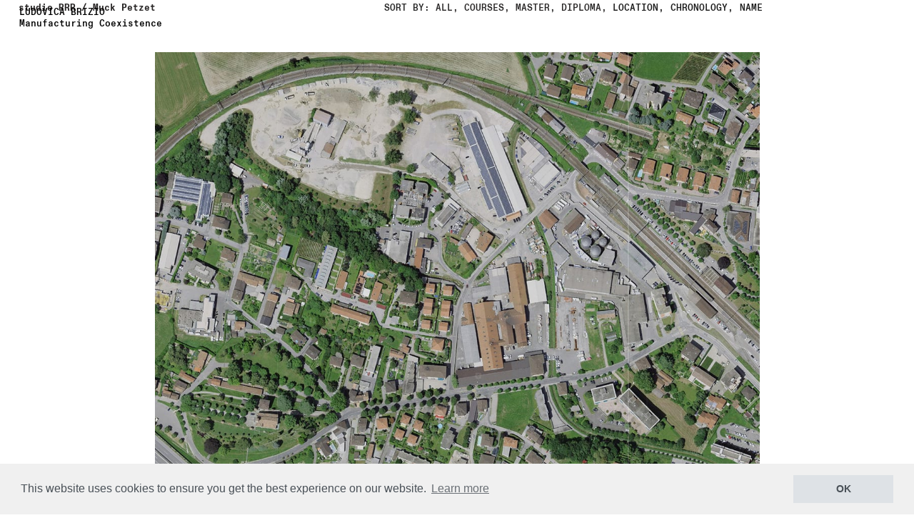

--- FILE ---
content_type: text/html; charset=UTF-8
request_url: https://www.petzet.arc.usi.ch/Ludovica-Brizio
body_size: 35134
content:
<!DOCTYPE html>
<!-- 

        Running on cargo.site

-->
<html lang="en" data-predefined-style="true" data-css-presets="true" data-css-preset data-typography-preset>
	<head>
<script>
				var __cargo_context__ = 'live';
				var __cargo_js_ver__ = 'c=3744406473';
				var __cargo_maint__ = false;
				
				
			</script>
					<meta http-equiv="X-UA-Compatible" content="IE=edge,chrome=1">
		<meta http-equiv="Content-Type" content="text/html; charset=utf-8">
		<meta name="viewport" content="initial-scale=1.0, maximum-scale=1.0, user-scalable=no">
		
			<meta name="robots" content="index,follow">
		<title>Ludovica Brizio — Studio Petzet</title>
		<meta name="description" content="LUDOVICA BRIZIO Manufacturing Coexistence">
				<meta name="twitter:card" content="summary_large_image">
		<meta name="twitter:title" content="Ludovica Brizio — Studio Petzet">
		<meta name="twitter:description" content="LUDOVICA BRIZIO Manufacturing Coexistence">
		<meta name="twitter:image" content="https://freight.cargo.site/w/1200/i/6d302f56266ea48f8e0085de94fb4203dbffef643df8981e859ae52fcdc4b3c1/accademia_architettura_diploma_2020_brizio_ludovica_floorplan_01.jpg">
		<meta property="og:locale" content="en_US">
		<meta property="og:title" content="Ludovica Brizio — Studio Petzet">
		<meta property="og:description" content="LUDOVICA BRIZIO Manufacturing Coexistence">
		<meta property="og:url" content="https://www.petzet.arc.usi.ch/Ludovica-Brizio">
		<meta property="og:image" content="https://freight.cargo.site/w/1200/i/6d302f56266ea48f8e0085de94fb4203dbffef643df8981e859ae52fcdc4b3c1/accademia_architettura_diploma_2020_brizio_ludovica_floorplan_01.jpg">
		<meta property="og:type" content="website">

		<link rel="preconnect" href="https://static.cargo.site" crossorigin>
		<link rel="preconnect" href="https://freight.cargo.site" crossorigin>
				<link rel="preconnect" href="https://type.cargo.site" crossorigin>

		<!--<link rel="preload" href="https://static.cargo.site/assets/social/IconFont-Regular-0.9.3.woff2" as="font" type="font/woff" crossorigin>-->

		<meta name="google-site-verification" content="7UHR6E6M89WPd1s0-JgrEN7r1q1NVu0eVgsmvUFUwtg" />

		<link href="https://static.cargo.site/favicon/favicon.ico" rel="shortcut icon">
		<link href="https://www.petzet.arc.usi.ch/rss" rel="alternate" type="application/rss+xml" title="Studio Petzet feed">

		<link href="https://www.petzet.arc.usi.ch/stylesheet?c=3744406473&1655988746" id="member_stylesheet" rel="stylesheet" type="text/css" />
<style id="">@font-face{font-family:Icons;src:url(https://static.cargo.site/assets/social/IconFont-Regular-0.9.3.woff2);unicode-range:U+E000-E15C,U+F0000,U+FE0E}@font-face{font-family:Icons;src:url(https://static.cargo.site/assets/social/IconFont-Regular-0.9.3.woff2);font-weight:240;unicode-range:U+E000-E15C,U+F0000,U+FE0E}@font-face{font-family:Icons;src:url(https://static.cargo.site/assets/social/IconFont-Regular-0.9.3.woff2);unicode-range:U+E000-E15C,U+F0000,U+FE0E;font-weight:400}@font-face{font-family:Icons;src:url(https://static.cargo.site/assets/social/IconFont-Regular-0.9.3.woff2);unicode-range:U+E000-E15C,U+F0000,U+FE0E;font-weight:600}@font-face{font-family:Icons;src:url(https://static.cargo.site/assets/social/IconFont-Regular-0.9.3.woff2);unicode-range:U+E000-E15C,U+F0000,U+FE0E;font-weight:800}@font-face{font-family:Icons;src:url(https://static.cargo.site/assets/social/IconFont-Regular-0.9.3.woff2);unicode-range:U+E000-E15C,U+F0000,U+FE0E;font-style:italic}@font-face{font-family:Icons;src:url(https://static.cargo.site/assets/social/IconFont-Regular-0.9.3.woff2);unicode-range:U+E000-E15C,U+F0000,U+FE0E;font-weight:200;font-style:italic}@font-face{font-family:Icons;src:url(https://static.cargo.site/assets/social/IconFont-Regular-0.9.3.woff2);unicode-range:U+E000-E15C,U+F0000,U+FE0E;font-weight:400;font-style:italic}@font-face{font-family:Icons;src:url(https://static.cargo.site/assets/social/IconFont-Regular-0.9.3.woff2);unicode-range:U+E000-E15C,U+F0000,U+FE0E;font-weight:600;font-style:italic}@font-face{font-family:Icons;src:url(https://static.cargo.site/assets/social/IconFont-Regular-0.9.3.woff2);unicode-range:U+E000-E15C,U+F0000,U+FE0E;font-weight:800;font-style:italic}body.iconfont-loading,body.iconfont-loading *{color:transparent!important}body{-moz-osx-font-smoothing:grayscale;-webkit-font-smoothing:antialiased;-webkit-text-size-adjust:none}body.no-scroll{overflow:hidden}/*!
 * Content
 */.page{word-wrap:break-word}:focus{outline:0}.pointer-events-none{pointer-events:none}.pointer-events-auto{pointer-events:auto}.pointer-events-none .page_content .audio-player,.pointer-events-none .page_content .shop_product,.pointer-events-none .page_content a,.pointer-events-none .page_content audio,.pointer-events-none .page_content button,.pointer-events-none .page_content details,.pointer-events-none .page_content iframe,.pointer-events-none .page_content img,.pointer-events-none .page_content input,.pointer-events-none .page_content video{pointer-events:auto}.pointer-events-none .page_content *>a,.pointer-events-none .page_content>a{position:relative}s *{text-transform:inherit}#toolset{position:fixed;bottom:10px;right:10px;z-index:8}.mobile #toolset,.template_site_inframe #toolset{display:none}#toolset a{display:block;height:24px;width:24px;margin:0;padding:0;text-decoration:none;background:rgba(0,0,0,.2)}#toolset a:hover{background:rgba(0,0,0,.8)}[data-adminview] #toolset a,[data-adminview] #toolset_admin a{background:rgba(0,0,0,.04);pointer-events:none;cursor:default}#toolset_admin a:active{background:rgba(0,0,0,.7)}#toolset_admin a svg>*{transform:scale(1.1) translate(0,-.5px);transform-origin:50% 50%}#toolset_admin a svg{pointer-events:none;width:100%!important;height:auto!important}#following-container{overflow:auto;-webkit-overflow-scrolling:touch}#following-container iframe{height:100%;width:100%;position:absolute;top:0;left:0;right:0;bottom:0}:root{--following-width:-400px;--following-animation-duration:450ms}@keyframes following-open{0%{transform:translateX(0)}100%{transform:translateX(var(--following-width))}}@keyframes following-open-inverse{0%{transform:translateX(0)}100%{transform:translateX(calc(-1 * var(--following-width)))}}@keyframes following-close{0%{transform:translateX(var(--following-width))}100%{transform:translateX(0)}}@keyframes following-close-inverse{0%{transform:translateX(calc(-1 * var(--following-width)))}100%{transform:translateX(0)}}body.animate-left{animation:following-open var(--following-animation-duration);animation-fill-mode:both;animation-timing-function:cubic-bezier(.24,1,.29,1)}#following-container.animate-left{animation:following-close-inverse var(--following-animation-duration);animation-fill-mode:both;animation-timing-function:cubic-bezier(.24,1,.29,1)}#following-container.animate-left #following-frame{animation:following-close var(--following-animation-duration);animation-fill-mode:both;animation-timing-function:cubic-bezier(.24,1,.29,1)}body.animate-right{animation:following-close var(--following-animation-duration);animation-fill-mode:both;animation-timing-function:cubic-bezier(.24,1,.29,1)}#following-container.animate-right{animation:following-open-inverse var(--following-animation-duration);animation-fill-mode:both;animation-timing-function:cubic-bezier(.24,1,.29,1)}#following-container.animate-right #following-frame{animation:following-open var(--following-animation-duration);animation-fill-mode:both;animation-timing-function:cubic-bezier(.24,1,.29,1)}.slick-slider{position:relative;display:block;-moz-box-sizing:border-box;box-sizing:border-box;-webkit-user-select:none;-moz-user-select:none;-ms-user-select:none;user-select:none;-webkit-touch-callout:none;-khtml-user-select:none;-ms-touch-action:pan-y;touch-action:pan-y;-webkit-tap-highlight-color:transparent}.slick-list{position:relative;display:block;overflow:hidden;margin:0;padding:0}.slick-list:focus{outline:0}.slick-list.dragging{cursor:pointer;cursor:hand}.slick-slider .slick-list,.slick-slider .slick-track{transform:translate3d(0,0,0);will-change:transform}.slick-track{position:relative;top:0;left:0;display:block}.slick-track:after,.slick-track:before{display:table;content:'';width:1px;height:1px;margin-top:-1px;margin-left:-1px}.slick-track:after{clear:both}.slick-loading .slick-track{visibility:hidden}.slick-slide{display:none;float:left;height:100%;min-height:1px}[dir=rtl] .slick-slide{float:right}.content .slick-slide img{display:inline-block}.content .slick-slide img:not(.image-zoom){cursor:pointer}.content .scrub .slick-list,.content .scrub .slick-slide img:not(.image-zoom){cursor:ew-resize}body.slideshow-scrub-dragging *{cursor:ew-resize!important}.content .slick-slide img:not([src]),.content .slick-slide img[src='']{width:100%;height:auto}.slick-slide.slick-loading img{display:none}.slick-slide.dragging img{pointer-events:none}.slick-initialized .slick-slide{display:block}.slick-loading .slick-slide{visibility:hidden}.slick-vertical .slick-slide{display:block;height:auto;border:1px solid transparent}.slick-arrow.slick-hidden{display:none}.slick-arrow{position:absolute;z-index:9;width:0;top:0;height:100%;cursor:pointer;will-change:opacity;-webkit-transition:opacity 333ms cubic-bezier(.4,0,.22,1);transition:opacity 333ms cubic-bezier(.4,0,.22,1)}.slick-arrow.hidden{opacity:0}.slick-arrow svg{position:absolute;width:36px;height:36px;top:0;left:0;right:0;bottom:0;margin:auto;transform:translate(.25px,.25px)}.slick-arrow svg.right-arrow{transform:translate(.25px,.25px) scaleX(-1)}.slick-arrow svg:active{opacity:.75}.slick-arrow svg .arrow-shape{fill:none!important;stroke:#fff;stroke-linecap:square}.slick-arrow svg .arrow-outline{fill:none!important;stroke-width:2.5px;stroke:rgba(0,0,0,.6);stroke-linecap:square}.slick-arrow.slick-next{right:0;text-align:right}.slick-next svg,.wallpaper-navigation .slick-next svg{margin-right:10px}.mobile .slick-next svg{margin-right:10px}.slick-arrow.slick-prev{text-align:left}.slick-prev svg,.wallpaper-navigation .slick-prev svg{margin-left:10px}.mobile .slick-prev svg{margin-left:10px}.loading_animation{display:none;vertical-align:middle;z-index:15;line-height:0;pointer-events:none;border-radius:100%}.loading_animation.hidden{display:none}.loading_animation.pulsing{opacity:0;display:inline-block;animation-delay:.1s;-webkit-animation-delay:.1s;-moz-animation-delay:.1s;animation-duration:12s;animation-iteration-count:infinite;animation:fade-pulse-in .5s ease-in-out;-moz-animation:fade-pulse-in .5s ease-in-out;-webkit-animation:fade-pulse-in .5s ease-in-out;-webkit-animation-fill-mode:forwards;-moz-animation-fill-mode:forwards;animation-fill-mode:forwards}.loading_animation.pulsing.no-delay{animation-delay:0s;-webkit-animation-delay:0s;-moz-animation-delay:0s}.loading_animation div{border-radius:100%}.loading_animation div svg{max-width:100%;height:auto}.loading_animation div,.loading_animation div svg{width:20px;height:20px}.loading_animation.full-width svg{width:100%;height:auto}.loading_animation.full-width.big svg{width:100px;height:100px}.loading_animation div svg>*{fill:#ccc}.loading_animation div{-webkit-animation:spin-loading 12s ease-out;-webkit-animation-iteration-count:infinite;-moz-animation:spin-loading 12s ease-out;-moz-animation-iteration-count:infinite;animation:spin-loading 12s ease-out;animation-iteration-count:infinite}.loading_animation.hidden{display:none}[data-backdrop] .loading_animation{position:absolute;top:15px;left:15px;z-index:99}.loading_animation.position-absolute.middle{top:calc(50% - 10px);left:calc(50% - 10px)}.loading_animation.position-absolute.topleft{top:0;left:0}.loading_animation.position-absolute.middleright{top:calc(50% - 10px);right:1rem}.loading_animation.position-absolute.middleleft{top:calc(50% - 10px);left:1rem}.loading_animation.gray div svg>*{fill:#999}.loading_animation.gray-dark div svg>*{fill:#666}.loading_animation.gray-darker div svg>*{fill:#555}.loading_animation.gray-light div svg>*{fill:#ccc}.loading_animation.white div svg>*{fill:rgba(255,255,255,.85)}.loading_animation.blue div svg>*{fill:#698fff}.loading_animation.inline{display:inline-block;margin-bottom:.5ex}.loading_animation.inline.left{margin-right:.5ex}@-webkit-keyframes fade-pulse-in{0%{opacity:0}50%{opacity:.5}100%{opacity:1}}@-moz-keyframes fade-pulse-in{0%{opacity:0}50%{opacity:.5}100%{opacity:1}}@keyframes fade-pulse-in{0%{opacity:0}50%{opacity:.5}100%{opacity:1}}@-webkit-keyframes pulsate{0%{opacity:1}50%{opacity:0}100%{opacity:1}}@-moz-keyframes pulsate{0%{opacity:1}50%{opacity:0}100%{opacity:1}}@keyframes pulsate{0%{opacity:1}50%{opacity:0}100%{opacity:1}}@-webkit-keyframes spin-loading{0%{transform:rotate(0)}9%{transform:rotate(1050deg)}18%{transform:rotate(-1090deg)}20%{transform:rotate(-1080deg)}23%{transform:rotate(-1080deg)}28%{transform:rotate(-1095deg)}29%{transform:rotate(-1065deg)}34%{transform:rotate(-1080deg)}35%{transform:rotate(-1050deg)}40%{transform:rotate(-1065deg)}41%{transform:rotate(-1035deg)}44%{transform:rotate(-1035deg)}47%{transform:rotate(-2160deg)}50%{transform:rotate(-2160deg)}56%{transform:rotate(45deg)}60%{transform:rotate(45deg)}80%{transform:rotate(6120deg)}100%{transform:rotate(0)}}@keyframes spin-loading{0%{transform:rotate(0)}9%{transform:rotate(1050deg)}18%{transform:rotate(-1090deg)}20%{transform:rotate(-1080deg)}23%{transform:rotate(-1080deg)}28%{transform:rotate(-1095deg)}29%{transform:rotate(-1065deg)}34%{transform:rotate(-1080deg)}35%{transform:rotate(-1050deg)}40%{transform:rotate(-1065deg)}41%{transform:rotate(-1035deg)}44%{transform:rotate(-1035deg)}47%{transform:rotate(-2160deg)}50%{transform:rotate(-2160deg)}56%{transform:rotate(45deg)}60%{transform:rotate(45deg)}80%{transform:rotate(6120deg)}100%{transform:rotate(0)}}[grid-row]{align-items:flex-start;box-sizing:border-box;display:-webkit-box;display:-webkit-flex;display:-ms-flexbox;display:flex;-webkit-flex-wrap:wrap;-ms-flex-wrap:wrap;flex-wrap:wrap}[grid-col]{box-sizing:border-box}[grid-row] [grid-col].empty:after{content:"\0000A0";cursor:text}body.mobile[data-adminview=content-editproject] [grid-row] [grid-col].empty:after{display:none}[grid-col=auto]{-webkit-box-flex:1;-webkit-flex:1;-ms-flex:1;flex:1}[grid-col=x12]{width:100%}[grid-col=x11]{width:50%}[grid-col=x10]{width:33.33%}[grid-col=x9]{width:25%}[grid-col=x8]{width:20%}[grid-col=x7]{width:16.666666667%}[grid-col=x6]{width:14.285714286%}[grid-col=x5]{width:12.5%}[grid-col=x4]{width:11.111111111%}[grid-col=x3]{width:10%}[grid-col=x2]{width:9.090909091%}[grid-col=x1]{width:8.333333333%}[grid-col="1"]{width:8.33333%}[grid-col="2"]{width:16.66667%}[grid-col="3"]{width:25%}[grid-col="4"]{width:33.33333%}[grid-col="5"]{width:41.66667%}[grid-col="6"]{width:50%}[grid-col="7"]{width:58.33333%}[grid-col="8"]{width:66.66667%}[grid-col="9"]{width:75%}[grid-col="10"]{width:83.33333%}[grid-col="11"]{width:91.66667%}[grid-col="12"]{width:100%}body.mobile [grid-responsive] [grid-col]{width:100%;-webkit-box-flex:none;-webkit-flex:none;-ms-flex:none;flex:none}[data-ce-host=true][contenteditable=true] [grid-pad]{pointer-events:none}[data-ce-host=true][contenteditable=true] [grid-pad]>*{pointer-events:auto}[grid-pad="0"]{padding:0}[grid-pad="0.25"]{padding:.125rem}[grid-pad="0.5"]{padding:.25rem}[grid-pad="0.75"]{padding:.375rem}[grid-pad="1"]{padding:.5rem}[grid-pad="1.25"]{padding:.625rem}[grid-pad="1.5"]{padding:.75rem}[grid-pad="1.75"]{padding:.875rem}[grid-pad="2"]{padding:1rem}[grid-pad="2.5"]{padding:1.25rem}[grid-pad="3"]{padding:1.5rem}[grid-pad="3.5"]{padding:1.75rem}[grid-pad="4"]{padding:2rem}[grid-pad="5"]{padding:2.5rem}[grid-pad="6"]{padding:3rem}[grid-pad="7"]{padding:3.5rem}[grid-pad="8"]{padding:4rem}[grid-pad="9"]{padding:4.5rem}[grid-pad="10"]{padding:5rem}[grid-gutter="0"]{margin:0}[grid-gutter="0.5"]{margin:-.25rem}[grid-gutter="1"]{margin:-.5rem}[grid-gutter="1.5"]{margin:-.75rem}[grid-gutter="2"]{margin:-1rem}[grid-gutter="2.5"]{margin:-1.25rem}[grid-gutter="3"]{margin:-1.5rem}[grid-gutter="3.5"]{margin:-1.75rem}[grid-gutter="4"]{margin:-2rem}[grid-gutter="5"]{margin:-2.5rem}[grid-gutter="6"]{margin:-3rem}[grid-gutter="7"]{margin:-3.5rem}[grid-gutter="8"]{margin:-4rem}[grid-gutter="10"]{margin:-5rem}[grid-gutter="12"]{margin:-6rem}[grid-gutter="14"]{margin:-7rem}[grid-gutter="16"]{margin:-8rem}[grid-gutter="18"]{margin:-9rem}[grid-gutter="20"]{margin:-10rem}small{max-width:100%;text-decoration:inherit}img:not([src]),img[src='']{outline:1px solid rgba(177,177,177,.4);outline-offset:-1px;content:url([data-uri])}img.image-zoom{cursor:-webkit-zoom-in;cursor:-moz-zoom-in;cursor:zoom-in}#imprimatur{color:#333;font-size:10px;font-family:-apple-system,BlinkMacSystemFont,"Segoe UI",Roboto,Oxygen,Ubuntu,Cantarell,"Open Sans","Helvetica Neue",sans-serif,"Sans Serif",Icons;/*!System*/position:fixed;opacity:.3;right:-28px;bottom:160px;transform:rotate(270deg);-ms-transform:rotate(270deg);-webkit-transform:rotate(270deg);z-index:8;text-transform:uppercase;color:#999;opacity:.5;padding-bottom:2px;text-decoration:none}.mobile #imprimatur{display:none}bodycopy cargo-link a{font-family:-apple-system,BlinkMacSystemFont,"Segoe UI",Roboto,Oxygen,Ubuntu,Cantarell,"Open Sans","Helvetica Neue",sans-serif,"Sans Serif",Icons;/*!System*/font-size:12px;font-style:normal;font-weight:400;transform:rotate(270deg);text-decoration:none;position:fixed!important;right:-27px;bottom:100px;text-decoration:none;letter-spacing:normal;background:0 0;border:0;border-bottom:0;outline:0}/*! PhotoSwipe Default UI CSS by Dmitry Semenov | photoswipe.com | MIT license */.pswp--has_mouse .pswp__button--arrow--left,.pswp--has_mouse .pswp__button--arrow--right,.pswp__ui{visibility:visible}.pswp--minimal--dark .pswp__top-bar,.pswp__button{background:0 0}.pswp,.pswp__bg,.pswp__container,.pswp__img--placeholder,.pswp__zoom-wrap,.quick-view-navigation{-webkit-backface-visibility:hidden}.pswp__button{cursor:pointer;opacity:1;-webkit-appearance:none;transition:opacity .2s;-webkit-box-shadow:none;box-shadow:none}.pswp__button-close>svg{top:10px;right:10px;margin-left:auto}.pswp--touch .quick-view-navigation{display:none}.pswp__ui{-webkit-font-smoothing:auto;opacity:1;z-index:1550}.quick-view-navigation{will-change:opacity;-webkit-transition:opacity 333ms cubic-bezier(.4,0,.22,1);transition:opacity 333ms cubic-bezier(.4,0,.22,1)}.quick-view-navigation .pswp__group .pswp__button{pointer-events:auto}.pswp__button>svg{position:absolute;width:36px;height:36px}.quick-view-navigation .pswp__group:active svg{opacity:.75}.pswp__button svg .shape-shape{fill:#fff}.pswp__button svg .shape-outline{fill:#000}.pswp__button-prev>svg{top:0;bottom:0;left:10px;margin:auto}.pswp__button-next>svg{top:0;bottom:0;right:10px;margin:auto}.quick-view-navigation .pswp__group .pswp__button-prev{position:absolute;left:0;top:0;width:0;height:100%}.quick-view-navigation .pswp__group .pswp__button-next{position:absolute;right:0;top:0;width:0;height:100%}.quick-view-navigation .close-button,.quick-view-navigation .left-arrow,.quick-view-navigation .right-arrow{transform:translate(.25px,.25px)}.quick-view-navigation .right-arrow{transform:translate(.25px,.25px) scaleX(-1)}.pswp__button svg .shape-outline{fill:transparent!important;stroke:#000;stroke-width:2.5px;stroke-linecap:square}.pswp__button svg .shape-shape{fill:transparent!important;stroke:#fff;stroke-width:1.5px;stroke-linecap:square}.pswp__bg,.pswp__scroll-wrap,.pswp__zoom-wrap{width:100%;position:absolute}.quick-view-navigation .pswp__group .pswp__button-close{margin:0}.pswp__container,.pswp__item,.pswp__zoom-wrap{right:0;bottom:0;top:0;position:absolute;left:0}.pswp__ui--hidden .pswp__button{opacity:.001}.pswp__ui--hidden .pswp__button,.pswp__ui--hidden .pswp__button *{pointer-events:none}.pswp .pswp__ui.pswp__ui--displaynone{display:none}.pswp__element--disabled{display:none!important}/*! PhotoSwipe main CSS by Dmitry Semenov | photoswipe.com | MIT license */.pswp{position:fixed;display:none;height:100%;width:100%;top:0;left:0;right:0;bottom:0;margin:auto;-ms-touch-action:none;touch-action:none;z-index:9999999;-webkit-text-size-adjust:100%;line-height:initial;letter-spacing:initial;outline:0}.pswp img{max-width:none}.pswp--zoom-disabled .pswp__img{cursor:default!important}.pswp--animate_opacity{opacity:.001;will-change:opacity;-webkit-transition:opacity 333ms cubic-bezier(.4,0,.22,1);transition:opacity 333ms cubic-bezier(.4,0,.22,1)}.pswp--open{display:block}.pswp--zoom-allowed .pswp__img{cursor:-webkit-zoom-in;cursor:-moz-zoom-in;cursor:zoom-in}.pswp--zoomed-in .pswp__img{cursor:-webkit-grab;cursor:-moz-grab;cursor:grab}.pswp--dragging .pswp__img{cursor:-webkit-grabbing;cursor:-moz-grabbing;cursor:grabbing}.pswp__bg{left:0;top:0;height:100%;opacity:0;transform:translateZ(0);will-change:opacity}.pswp__scroll-wrap{left:0;top:0;height:100%}.pswp__container,.pswp__zoom-wrap{-ms-touch-action:none;touch-action:none}.pswp__container,.pswp__img{-webkit-user-select:none;-moz-user-select:none;-ms-user-select:none;user-select:none;-webkit-tap-highlight-color:transparent;-webkit-touch-callout:none}.pswp__zoom-wrap{-webkit-transform-origin:left top;-ms-transform-origin:left top;transform-origin:left top;-webkit-transition:-webkit-transform 222ms cubic-bezier(.4,0,.22,1);transition:transform 222ms cubic-bezier(.4,0,.22,1)}.pswp__bg{-webkit-transition:opacity 222ms cubic-bezier(.4,0,.22,1);transition:opacity 222ms cubic-bezier(.4,0,.22,1)}.pswp--animated-in .pswp__bg,.pswp--animated-in .pswp__zoom-wrap{-webkit-transition:none;transition:none}.pswp--hide-overflow .pswp__scroll-wrap,.pswp--hide-overflow.pswp{overflow:hidden}.pswp__img{position:absolute;width:auto;height:auto;top:0;left:0}.pswp__img--placeholder--blank{background:#222}.pswp--ie .pswp__img{width:100%!important;height:auto!important;left:0;top:0}.pswp__ui--idle{opacity:0}.pswp__error-msg{position:absolute;left:0;top:50%;width:100%;text-align:center;font-size:14px;line-height:16px;margin-top:-8px;color:#ccc}.pswp__error-msg a{color:#ccc;text-decoration:underline}.pswp__error-msg{font-family:-apple-system,BlinkMacSystemFont,"Segoe UI",Roboto,Oxygen,Ubuntu,Cantarell,"Open Sans","Helvetica Neue",sans-serif}.quick-view.mouse-down .iframe-item{pointer-events:none!important}.quick-view-caption-positioner{pointer-events:none;width:100%;height:100%}.quick-view-caption-wrapper{margin:auto;position:absolute;bottom:0;left:0;right:0}.quick-view-horizontal-align-left .quick-view-caption-wrapper{margin-left:0}.quick-view-horizontal-align-right .quick-view-caption-wrapper{margin-right:0}[data-quick-view-caption]{transition:.1s opacity ease-in-out;position:absolute;bottom:0;left:0;right:0}.quick-view-horizontal-align-left [data-quick-view-caption]{text-align:left}.quick-view-horizontal-align-right [data-quick-view-caption]{text-align:right}.quick-view-caption{transition:.1s opacity ease-in-out}.quick-view-caption>*{display:inline-block}.quick-view-caption *{pointer-events:auto}.quick-view-caption.hidden{opacity:0}.shop_product .dropdown_wrapper{flex:0 0 100%;position:relative}.shop_product select{appearance:none;-moz-appearance:none;-webkit-appearance:none;outline:0;-webkit-font-smoothing:antialiased;-moz-osx-font-smoothing:grayscale;cursor:pointer;border-radius:0;white-space:nowrap;overflow:hidden!important;text-overflow:ellipsis}.shop_product select.dropdown::-ms-expand{display:none}.shop_product a{cursor:pointer;border-bottom:none;text-decoration:none}.shop_product a.out-of-stock{pointer-events:none}body.audio-player-dragging *{cursor:ew-resize!important}.audio-player{display:inline-flex;flex:1 0 calc(100% - 2px);width:calc(100% - 2px)}.audio-player .button{height:100%;flex:0 0 3.3rem;display:flex}.audio-player .separator{left:3.3rem;height:100%}.audio-player .buffer{width:0%;height:100%;transition:left .3s linear,width .3s linear}.audio-player.seeking .buffer{transition:left 0s,width 0s}.audio-player.seeking{user-select:none;-webkit-user-select:none;cursor:ew-resize}.audio-player.seeking *{user-select:none;-webkit-user-select:none;cursor:ew-resize}.audio-player .bar{overflow:hidden;display:flex;justify-content:space-between;align-content:center;flex-grow:1}.audio-player .progress{width:0%;height:100%;transition:width .3s linear}.audio-player.seeking .progress{transition:width 0s}.audio-player .pause,.audio-player .play{cursor:pointer;height:100%}.audio-player .note-icon{margin:auto 0;order:2;flex:0 1 auto}.audio-player .title{white-space:nowrap;overflow:hidden;text-overflow:ellipsis;pointer-events:none;user-select:none;padding:.5rem 0 .5rem 1rem;margin:auto auto auto 0;flex:0 3 auto;min-width:0;width:100%}.audio-player .total-time{flex:0 1 auto;margin:auto 0}.audio-player .current-time,.audio-player .play-text{flex:0 1 auto;margin:auto 0}.audio-player .stream-anim{user-select:none;margin:auto auto auto 0}.audio-player .stream-anim span{display:inline-block}.audio-player .buffer,.audio-player .current-time,.audio-player .note-svg,.audio-player .play-text,.audio-player .separator,.audio-player .total-time{user-select:none;pointer-events:none}.audio-player .buffer,.audio-player .play-text,.audio-player .progress{position:absolute}.audio-player,.audio-player .bar,.audio-player .button,.audio-player .current-time,.audio-player .note-icon,.audio-player .pause,.audio-player .play,.audio-player .total-time{position:relative}body.mobile .audio-player,body.mobile .audio-player *{-webkit-touch-callout:none}#standalone-admin-frame{border:0;width:400px;position:absolute;right:0;top:0;height:100vh;z-index:99}body[standalone-admin=true] #standalone-admin-frame{transform:translate(0,0)}body[standalone-admin=true] .main_container{width:calc(100% - 400px)}body[standalone-admin=false] #standalone-admin-frame{transform:translate(100%,0)}body[standalone-admin=false] .main_container{width:100%}.toggle_standaloneAdmin{position:fixed;top:0;right:400px;height:40px;width:40px;z-index:999;cursor:pointer;background-color:rgba(0,0,0,.4)}.toggle_standaloneAdmin:active{opacity:.7}body[standalone-admin=false] .toggle_standaloneAdmin{right:0}.toggle_standaloneAdmin *{color:#fff;fill:#fff}.toggle_standaloneAdmin svg{padding:6px;width:100%;height:100%;opacity:.85}body[standalone-admin=false] .toggle_standaloneAdmin #close,body[standalone-admin=true] .toggle_standaloneAdmin #backdropsettings{display:none}.toggle_standaloneAdmin>div{width:100%;height:100%}#admin_toggle_button{position:fixed;top:50%;transform:translate(0,-50%);right:400px;height:36px;width:12px;z-index:999;cursor:pointer;background-color:rgba(0,0,0,.09);padding-left:2px;margin-right:5px}#admin_toggle_button .bar{content:'';background:rgba(0,0,0,.09);position:fixed;width:5px;bottom:0;top:0;z-index:10}#admin_toggle_button:active{background:rgba(0,0,0,.065)}#admin_toggle_button *{color:#fff;fill:#fff}#admin_toggle_button svg{padding:0;width:16px;height:36px;margin-left:1px;opacity:1}#admin_toggle_button svg *{fill:#fff;opacity:1}#admin_toggle_button[data-state=closed] .toggle_admin_close{display:none}#admin_toggle_button[data-state=closed],#admin_toggle_button[data-state=closed] .toggle_admin_open{width:20px;cursor:pointer;margin:0}#admin_toggle_button[data-state=closed] svg{margin-left:2px}#admin_toggle_button[data-state=open] .toggle_admin_open{display:none}select,select *{text-rendering:auto!important}b b{font-weight:inherit}*{-webkit-box-sizing:border-box;-moz-box-sizing:border-box;box-sizing:border-box}customhtml>*{position:relative;z-index:10}body,html{min-height:100vh;margin:0;padding:0}html{touch-action:manipulation;position:relative;background-color:#fff}.main_container{min-height:100vh;width:100%;overflow:hidden}.container{display:-webkit-box;display:-webkit-flex;display:-moz-box;display:-ms-flexbox;display:flex;-webkit-flex-wrap:wrap;-moz-flex-wrap:wrap;-ms-flex-wrap:wrap;flex-wrap:wrap;max-width:100%;width:100%;overflow:visible}.container{align-items:flex-start;-webkit-align-items:flex-start}.page{z-index:2}.page ul li>text-limit{display:block}.content,.content_container,.pinned{-webkit-flex:1 0 auto;-moz-flex:1 0 auto;-ms-flex:1 0 auto;flex:1 0 auto;max-width:100%}.content_container{width:100%}.content_container.full_height{min-height:100vh}.page_background{position:absolute;top:0;left:0;width:100%;height:100%}.page_container{position:relative;overflow:visible;width:100%}.backdrop{position:absolute;top:0;z-index:1;width:100%;height:100%;max-height:100vh}.backdrop>div{position:absolute;top:0;left:0;width:100%;height:100%;-webkit-backface-visibility:hidden;backface-visibility:hidden;transform:translate3d(0,0,0);contain:strict}[data-backdrop].backdrop>div[data-overflowing]{max-height:100vh;position:absolute;top:0;left:0}body.mobile [split-responsive]{display:flex;flex-direction:column}body.mobile [split-responsive] .container{width:100%;order:2}body.mobile [split-responsive] .backdrop{position:relative;height:50vh;width:100%;order:1}body.mobile [split-responsive] [data-auxiliary].backdrop{position:absolute;height:50vh;width:100%;order:1}.page{position:relative;z-index:2}img[data-align=left]{float:left}img[data-align=right]{float:right}[data-rotation]{transform-origin:center center}.content .page_content:not([contenteditable=true]) [data-draggable]{pointer-events:auto!important;backface-visibility:hidden}.preserve-3d{-moz-transform-style:preserve-3d;transform-style:preserve-3d}.content .page_content:not([contenteditable=true]) [data-draggable] iframe{pointer-events:none!important}.dragging-active iframe{pointer-events:none!important}.content .page_content:not([contenteditable=true]) [data-draggable]:active{opacity:1}.content .scroll-transition-fade{transition:transform 1s ease-in-out,opacity .8s ease-in-out}.content .scroll-transition-fade.below-viewport{opacity:0;transform:translateY(40px)}.mobile.full_width .page_container:not([split-layout]) .container_width{width:100%}[data-view=pinned_bottom] .bottom_pin_invisibility{visibility:hidden}.pinned{position:relative;width:100%}.pinned .page_container.accommodate:not(.fixed):not(.overlay){z-index:2}.pinned .page_container.overlay{position:absolute;z-index:4}.pinned .page_container.overlay.fixed{position:fixed}.pinned .page_container.overlay.fixed .page{max-height:100vh;-webkit-overflow-scrolling:touch}.pinned .page_container.overlay.fixed .page.allow-scroll{overflow-y:auto;overflow-x:hidden}.pinned .page_container.overlay.fixed .page.allow-scroll{align-items:flex-start;-webkit-align-items:flex-start}.pinned .page_container .page.allow-scroll::-webkit-scrollbar{width:0;background:0 0;display:none}.pinned.pinned_top .page_container.overlay{left:0;top:0}.pinned.pinned_bottom .page_container.overlay{left:0;bottom:0}div[data-container=set]:empty{margin-top:1px}.thumbnails{position:relative;z-index:1}[thumbnails=grid]{align-items:baseline}[thumbnails=justify] .thumbnail{box-sizing:content-box}[thumbnails][data-padding-zero] .thumbnail{margin-bottom:-1px}[thumbnails=montessori] .thumbnail{pointer-events:auto;position:absolute}[thumbnails] .thumbnail>a{display:block;text-decoration:none}[thumbnails=montessori]{height:0}[thumbnails][data-resizing],[thumbnails][data-resizing] *{cursor:nwse-resize}[thumbnails] .thumbnail .resize-handle{cursor:nwse-resize;width:26px;height:26px;padding:5px;position:absolute;opacity:.75;right:-1px;bottom:-1px;z-index:100}[thumbnails][data-resizing] .resize-handle{display:none}[thumbnails] .thumbnail .resize-handle svg{position:absolute;top:0;left:0}[thumbnails] .thumbnail .resize-handle:hover{opacity:1}[data-can-move].thumbnail .resize-handle svg .resize_path_outline{fill:#fff}[data-can-move].thumbnail .resize-handle svg .resize_path{fill:#000}[thumbnails=montessori] .thumbnail_sizer{height:0;width:100%;position:relative;padding-bottom:100%;pointer-events:none}[thumbnails] .thumbnail img{display:block;min-height:3px;margin-bottom:0}[thumbnails] .thumbnail img:not([src]),img[src=""]{margin:0!important;width:100%;min-height:3px;height:100%!important;position:absolute}[aspect-ratio="1x1"].thumb_image{height:0;padding-bottom:100%;overflow:hidden}[aspect-ratio="4x3"].thumb_image{height:0;padding-bottom:75%;overflow:hidden}[aspect-ratio="16x9"].thumb_image{height:0;padding-bottom:56.25%;overflow:hidden}[thumbnails] .thumb_image{width:100%;position:relative}[thumbnails][thumbnail-vertical-align=top]{align-items:flex-start}[thumbnails][thumbnail-vertical-align=middle]{align-items:center}[thumbnails][thumbnail-vertical-align=bottom]{align-items:baseline}[thumbnails][thumbnail-horizontal-align=left]{justify-content:flex-start}[thumbnails][thumbnail-horizontal-align=middle]{justify-content:center}[thumbnails][thumbnail-horizontal-align=right]{justify-content:flex-end}.thumb_image.default_image>svg{position:absolute;top:0;left:0;bottom:0;right:0;width:100%;height:100%}.thumb_image.default_image{outline:1px solid #ccc;outline-offset:-1px;position:relative}.mobile.full_width [data-view=Thumbnail] .thumbnails_width{width:100%}.content [data-draggable] a:active,.content [data-draggable] img:active{opacity:initial}.content .draggable-dragging{opacity:initial}[data-draggable].draggable_visible{visibility:visible}[data-draggable].draggable_hidden{visibility:hidden}.gallery_card [data-draggable],.marquee [data-draggable]{visibility:inherit}[data-draggable]{visibility:visible;background-color:rgba(0,0,0,.003)}#site_menu_panel_container .image-gallery:not(.initialized){height:0;padding-bottom:100%;min-height:initial}.image-gallery:not(.initialized){min-height:100vh;visibility:hidden;width:100%}.image-gallery .gallery_card img{display:block;width:100%;height:auto}.image-gallery .gallery_card{transform-origin:center}.image-gallery .gallery_card.dragging{opacity:.1;transform:initial!important}.image-gallery:not([image-gallery=slideshow]) .gallery_card iframe:only-child,.image-gallery:not([image-gallery=slideshow]) .gallery_card video:only-child{width:100%;height:100%;top:0;left:0;position:absolute}.image-gallery[image-gallery=slideshow] .gallery_card video[muted][autoplay]:not([controls]),.image-gallery[image-gallery=slideshow] .gallery_card video[muted][data-autoplay]:not([controls]){pointer-events:none}.image-gallery [image-gallery-pad="0"] video:only-child{object-fit:cover;height:calc(100% + 1px)}div.image-gallery>a,div.image-gallery>iframe,div.image-gallery>img,div.image-gallery>video{display:none}[image-gallery-row]{align-items:flex-start;box-sizing:border-box;display:-webkit-box;display:-webkit-flex;display:-ms-flexbox;display:flex;-webkit-flex-wrap:wrap;-ms-flex-wrap:wrap;flex-wrap:wrap}.image-gallery .gallery_card_image{width:100%;position:relative}[data-predefined-style=true] .image-gallery a.gallery_card{display:block;border:none}[image-gallery-col]{box-sizing:border-box}[image-gallery-col=x12]{width:100%}[image-gallery-col=x11]{width:50%}[image-gallery-col=x10]{width:33.33%}[image-gallery-col=x9]{width:25%}[image-gallery-col=x8]{width:20%}[image-gallery-col=x7]{width:16.666666667%}[image-gallery-col=x6]{width:14.285714286%}[image-gallery-col=x5]{width:12.5%}[image-gallery-col=x4]{width:11.111111111%}[image-gallery-col=x3]{width:10%}[image-gallery-col=x2]{width:9.090909091%}[image-gallery-col=x1]{width:8.333333333%}.content .page_content [image-gallery-pad].image-gallery{pointer-events:none}.content .page_content [image-gallery-pad].image-gallery .gallery_card_image>*,.content .page_content [image-gallery-pad].image-gallery .gallery_image_caption{pointer-events:auto}.content .page_content [image-gallery-pad="0"]{padding:0}.content .page_content [image-gallery-pad="0.25"]{padding:.125rem}.content .page_content [image-gallery-pad="0.5"]{padding:.25rem}.content .page_content [image-gallery-pad="0.75"]{padding:.375rem}.content .page_content [image-gallery-pad="1"]{padding:.5rem}.content .page_content [image-gallery-pad="1.25"]{padding:.625rem}.content .page_content [image-gallery-pad="1.5"]{padding:.75rem}.content .page_content [image-gallery-pad="1.75"]{padding:.875rem}.content .page_content [image-gallery-pad="2"]{padding:1rem}.content .page_content [image-gallery-pad="2.5"]{padding:1.25rem}.content .page_content [image-gallery-pad="3"]{padding:1.5rem}.content .page_content [image-gallery-pad="3.5"]{padding:1.75rem}.content .page_content [image-gallery-pad="4"]{padding:2rem}.content .page_content [image-gallery-pad="5"]{padding:2.5rem}.content .page_content [image-gallery-pad="6"]{padding:3rem}.content .page_content [image-gallery-pad="7"]{padding:3.5rem}.content .page_content [image-gallery-pad="8"]{padding:4rem}.content .page_content [image-gallery-pad="9"]{padding:4.5rem}.content .page_content [image-gallery-pad="10"]{padding:5rem}.content .page_content [image-gallery-gutter="0"]{margin:0}.content .page_content [image-gallery-gutter="0.5"]{margin:-.25rem}.content .page_content [image-gallery-gutter="1"]{margin:-.5rem}.content .page_content [image-gallery-gutter="1.5"]{margin:-.75rem}.content .page_content [image-gallery-gutter="2"]{margin:-1rem}.content .page_content [image-gallery-gutter="2.5"]{margin:-1.25rem}.content .page_content [image-gallery-gutter="3"]{margin:-1.5rem}.content .page_content [image-gallery-gutter="3.5"]{margin:-1.75rem}.content .page_content [image-gallery-gutter="4"]{margin:-2rem}.content .page_content [image-gallery-gutter="5"]{margin:-2.5rem}.content .page_content [image-gallery-gutter="6"]{margin:-3rem}.content .page_content [image-gallery-gutter="7"]{margin:-3.5rem}.content .page_content [image-gallery-gutter="8"]{margin:-4rem}.content .page_content [image-gallery-gutter="10"]{margin:-5rem}.content .page_content [image-gallery-gutter="12"]{margin:-6rem}.content .page_content [image-gallery-gutter="14"]{margin:-7rem}.content .page_content [image-gallery-gutter="16"]{margin:-8rem}.content .page_content [image-gallery-gutter="18"]{margin:-9rem}.content .page_content [image-gallery-gutter="20"]{margin:-10rem}[image-gallery=slideshow]:not(.initialized)>*{min-height:1px;opacity:0;min-width:100%}[image-gallery=slideshow][data-constrained-by=height] [image-gallery-vertical-align].slick-track{align-items:flex-start}[image-gallery=slideshow] img.image-zoom:active{opacity:initial}[image-gallery=slideshow].slick-initialized .gallery_card{pointer-events:none}[image-gallery=slideshow].slick-initialized .gallery_card.slick-current{pointer-events:auto}[image-gallery=slideshow] .gallery_card:not(.has_caption){line-height:0}.content .page_content [image-gallery=slideshow].image-gallery>*{pointer-events:auto}.content [image-gallery=slideshow].image-gallery.slick-initialized .gallery_card{overflow:hidden;margin:0;display:flex;flex-flow:row wrap;flex-shrink:0}.content [image-gallery=slideshow].image-gallery.slick-initialized .gallery_card.slick-current{overflow:visible}[image-gallery=slideshow] .gallery_image_caption{opacity:1;transition:opacity .3s;-webkit-transition:opacity .3s;width:100%;margin-left:auto;margin-right:auto;clear:both}[image-gallery-horizontal-align=left] .gallery_image_caption{text-align:left}[image-gallery-horizontal-align=middle] .gallery_image_caption{text-align:center}[image-gallery-horizontal-align=right] .gallery_image_caption{text-align:right}[image-gallery=slideshow][data-slideshow-in-transition] .gallery_image_caption{opacity:0;transition:opacity .3s;-webkit-transition:opacity .3s}[image-gallery=slideshow] .gallery_card_image{width:initial;margin:0;display:inline-block}[image-gallery=slideshow] .gallery_card img{margin:0;display:block}[image-gallery=slideshow][data-exploded]{align-items:flex-start;box-sizing:border-box;display:-webkit-box;display:-webkit-flex;display:-ms-flexbox;display:flex;-webkit-flex-wrap:wrap;-ms-flex-wrap:wrap;flex-wrap:wrap;justify-content:flex-start;align-content:flex-start}[image-gallery=slideshow][data-exploded] .gallery_card{padding:1rem;width:16.666%}[image-gallery=slideshow][data-exploded] .gallery_card_image{height:0;display:block;width:100%}[image-gallery=grid]{align-items:baseline}[image-gallery=grid] .gallery_card.has_caption .gallery_card_image{display:block}[image-gallery=grid] [image-gallery-pad="0"].gallery_card{margin-bottom:-1px}[image-gallery=grid] .gallery_card img{margin:0}[image-gallery=columns] .gallery_card img{margin:0}[image-gallery=justify]{align-items:flex-start}[image-gallery=justify] .gallery_card img{margin:0}[image-gallery=montessori][image-gallery-row]{display:block}[image-gallery=montessori] a.gallery_card,[image-gallery=montessori] div.gallery_card{position:absolute;pointer-events:auto}[image-gallery=montessori][data-can-move] .gallery_card,[image-gallery=montessori][data-can-move] .gallery_card .gallery_card_image,[image-gallery=montessori][data-can-move] .gallery_card .gallery_card_image>*{cursor:move}[image-gallery=montessori]{position:relative;height:0}[image-gallery=freeform] .gallery_card{position:relative}[image-gallery=freeform] [image-gallery-pad="0"].gallery_card{margin-bottom:-1px}[image-gallery-vertical-align]{display:flex;flex-flow:row wrap}[image-gallery-vertical-align].slick-track{display:flex;flex-flow:row nowrap}.image-gallery .slick-list{margin-bottom:-.3px}[image-gallery-vertical-align=top]{align-content:flex-start;align-items:flex-start}[image-gallery-vertical-align=middle]{align-items:center;align-content:center}[image-gallery-vertical-align=bottom]{align-content:flex-end;align-items:flex-end}[image-gallery-horizontal-align=left]{justify-content:flex-start}[image-gallery-horizontal-align=middle]{justify-content:center}[image-gallery-horizontal-align=right]{justify-content:flex-end}.image-gallery[data-resizing],.image-gallery[data-resizing] *{cursor:nwse-resize!important}.image-gallery .gallery_card .resize-handle,.image-gallery .gallery_card .resize-handle *{cursor:nwse-resize!important}.image-gallery .gallery_card .resize-handle{width:26px;height:26px;padding:5px;position:absolute;opacity:.75;right:-1px;bottom:-1px;z-index:10}.image-gallery[data-resizing] .resize-handle{display:none}.image-gallery .gallery_card .resize-handle svg{cursor:nwse-resize!important;position:absolute;top:0;left:0}.image-gallery .gallery_card .resize-handle:hover{opacity:1}[data-can-move].gallery_card .resize-handle svg .resize_path_outline{fill:#fff}[data-can-move].gallery_card .resize-handle svg .resize_path{fill:#000}[image-gallery=montessori] .thumbnail_sizer{height:0;width:100%;position:relative;padding-bottom:100%;pointer-events:none}#site_menu_button{display:block;text-decoration:none;pointer-events:auto;z-index:9;vertical-align:top;cursor:pointer;box-sizing:content-box;font-family:Icons}#site_menu_button.custom_icon{padding:0;line-height:0}#site_menu_button.custom_icon img{width:100%;height:auto}#site_menu_wrapper.disabled #site_menu_button{display:none}#site_menu_wrapper.mobile_only #site_menu_button{display:none}body.mobile #site_menu_wrapper.mobile_only:not(.disabled) #site_menu_button:not(.active){display:block}#site_menu_panel_container[data-type=cargo_menu] #site_menu_panel{display:block;position:fixed;top:0;right:0;bottom:0;left:0;z-index:10;cursor:default}.site_menu{pointer-events:auto;position:absolute;z-index:11;top:0;bottom:0;line-height:0;max-width:400px;min-width:300px;font-size:20px;text-align:left;background:rgba(20,20,20,.95);padding:20px 30px 90px 30px;overflow-y:auto;overflow-x:hidden;display:-webkit-box;display:-webkit-flex;display:-ms-flexbox;display:flex;-webkit-box-orient:vertical;-webkit-box-direction:normal;-webkit-flex-direction:column;-ms-flex-direction:column;flex-direction:column;-webkit-box-pack:start;-webkit-justify-content:flex-start;-ms-flex-pack:start;justify-content:flex-start}body.mobile #site_menu_wrapper .site_menu{-webkit-overflow-scrolling:touch;min-width:auto;max-width:100%;width:100%;padding:20px}#site_menu_wrapper[data-sitemenu-position=bottom-left] #site_menu,#site_menu_wrapper[data-sitemenu-position=top-left] #site_menu{left:0}#site_menu_wrapper[data-sitemenu-position=bottom-right] #site_menu,#site_menu_wrapper[data-sitemenu-position=top-right] #site_menu{right:0}#site_menu_wrapper[data-type=page] .site_menu{right:0;left:0;width:100%;padding:0;margin:0;background:0 0}.site_menu_wrapper.open .site_menu{display:block}.site_menu div{display:block}.site_menu a{text-decoration:none;display:inline-block;color:rgba(255,255,255,.75);max-width:100%;overflow:hidden;white-space:nowrap;text-overflow:ellipsis;line-height:1.4}.site_menu div a.active{color:rgba(255,255,255,.4)}.site_menu div.set-link>a{font-weight:700}.site_menu div.hidden{display:none}.site_menu .close{display:block;position:absolute;top:0;right:10px;font-size:60px;line-height:50px;font-weight:200;color:rgba(255,255,255,.4);cursor:pointer;user-select:none}#site_menu_panel_container .page_container{position:relative;overflow:hidden;background:0 0;z-index:2}#site_menu_panel_container .site_menu_page_wrapper{position:fixed;top:0;left:0;overflow-y:auto;-webkit-overflow-scrolling:touch;height:100%;width:100%;z-index:100}#site_menu_panel_container .site_menu_page_wrapper .backdrop{pointer-events:none}#site_menu_panel_container #site_menu_page_overlay{position:fixed;top:0;right:0;bottom:0;left:0;cursor:default;z-index:1}#shop_button{display:block;text-decoration:none;pointer-events:auto;z-index:9;vertical-align:top;cursor:pointer;box-sizing:content-box;font-family:Icons}#shop_button.custom_icon{padding:0;line-height:0}#shop_button.custom_icon img{width:100%;height:auto}#shop_button.disabled{display:none}.loading[data-loading]{display:none;position:fixed;bottom:8px;left:8px;z-index:100}.new_site_button_wrapper{font-size:1.8rem;font-weight:400;color:rgba(0,0,0,.85);font-family:-apple-system,BlinkMacSystemFont,'Segoe UI',Roboto,Oxygen,Ubuntu,Cantarell,'Open Sans','Helvetica Neue',sans-serif,'Sans Serif',Icons;font-style:normal;line-height:1.4;color:#fff;position:fixed;bottom:0;right:0;z-index:999}body.template_site #toolset{display:none!important}body.mobile .new_site_button{display:none}.new_site_button{display:flex;height:44px;cursor:pointer}.new_site_button .plus{width:44px;height:100%}.new_site_button .plus svg{width:100%;height:100%}.new_site_button .plus svg line{stroke:#000;stroke-width:2px}.new_site_button .plus:after,.new_site_button .plus:before{content:'';width:30px;height:2px}.new_site_button .text{background:#0fce83;display:none;padding:7.5px 15px 7.5px 15px;height:100%;font-size:20px;color:#222}.new_site_button:active{opacity:.8}.new_site_button.show_full .text{display:block}.new_site_button.show_full .plus{display:none}html:not(.admin-wrapper) .template_site #confirm_modal [data-progress] .progress-indicator:after{content:'Generating Site...';padding:7.5px 15px;right:-200px;color:#000}bodycopy svg.marker-overlay,bodycopy svg.marker-overlay *{transform-origin:0 0;-webkit-transform-origin:0 0;box-sizing:initial}bodycopy svg#svgroot{box-sizing:initial}bodycopy svg.marker-overlay{padding:inherit;position:absolute;left:0;top:0;width:100%;height:100%;min-height:1px;overflow:visible;pointer-events:none;z-index:999}bodycopy svg.marker-overlay *{pointer-events:initial}bodycopy svg.marker-overlay text{letter-spacing:initial}bodycopy svg.marker-overlay a{cursor:pointer}.marquee:not(.torn-down){overflow:hidden;width:100%;position:relative;padding-bottom:.25em;padding-top:.25em;margin-bottom:-.25em;margin-top:-.25em;contain:layout}.marquee .marquee_contents{will-change:transform;display:flex;flex-direction:column}.marquee[behavior][direction].torn-down{white-space:normal}.marquee[behavior=bounce] .marquee_contents{display:block;float:left;clear:both}.marquee[behavior=bounce] .marquee_inner{display:block}.marquee[behavior=bounce][direction=vertical] .marquee_contents{width:100%}.marquee[behavior=bounce][direction=diagonal] .marquee_inner:last-child,.marquee[behavior=bounce][direction=vertical] .marquee_inner:last-child{position:relative;visibility:hidden}.marquee[behavior=bounce][direction=horizontal],.marquee[behavior=scroll][direction=horizontal]{white-space:pre}.marquee[behavior=scroll][direction=horizontal] .marquee_contents{display:inline-flex;white-space:nowrap;min-width:100%}.marquee[behavior=scroll][direction=horizontal] .marquee_inner{min-width:100%}.marquee[behavior=scroll] .marquee_inner:first-child{will-change:transform;position:absolute;width:100%;top:0;left:0}.cycle{display:none}</style>
<script type="text/json" data-set="defaults" >{"current_offset":0,"current_page":1,"cargo_url":"mpatest","is_domain":true,"is_mobile":false,"is_tablet":false,"is_phone":false,"api_path":"https:\/\/www.petzet.arc.usi.ch\/_api","is_editor":false,"is_template":false,"is_direct_link":true,"direct_link_pid":21644227}</script>
<script type="text/json" data-set="DisplayOptions" >{"user_id":1258847,"pagination_count":24,"title_in_project":true,"disable_project_scroll":false,"learning_cargo_seen":true,"resource_url":null,"use_sets":null,"sets_are_clickable":null,"set_links_position":null,"sticky_pages":null,"total_projects":0,"slideshow_responsive":false,"slideshow_thumbnails_header":true,"layout_options":{"content_position":"center_cover","content_width":"100","content_margin":"5","main_margin":"2.5","text_alignment":"text_left","vertical_position":"vertical_top","bgcolor":"rgb(255, 255, 255)","WebFontConfig":{"cargo":{"families":{"Neue Haas Grotesk":{"variants":["n4","i4","n5","i5","n7","i7"]},"Monument Grotesk Mono":{"variants":["n2","i2","n3","i3","n4","i4","n5","i5","n7","i7","n8","i8","n9","i9"]},"Monument Grotesk":{"variants":["n2","i2","n3","i3","n4","i4","n5","i5","n7","i7","n8","i8","n9","i9","n10","i10"]}}},"system":{"families":{"-apple-system":{"variants":["n4"]}}}},"links_orientation":"links_horizontal","viewport_size":"phone","mobile_zoom":"22","mobile_view":"desktop","mobile_padding":"-0.5","mobile_formatting":false,"width_unit":"rem","text_width":"66","is_feed":false,"limit_vertical_images":false,"image_zoom":true,"mobile_images_full_width":true,"responsive_columns":"1","responsive_thumbnails_padding":"0.7","enable_sitemenu":false,"sitemenu_mobileonly":false,"menu_position":"top-left","sitemenu_option":"cargo_menu","responsive_row_height":"75","advanced_padding_enabled":false,"main_margin_top":"2.5","main_margin_right":"2.5","main_margin_bottom":"2.5","main_margin_left":"2.5","mobile_pages_full_width":true,"scroll_transition":true,"image_full_zoom":true,"quick_view_height":"100","quick_view_width":"100","quick_view_alignment":"quick_view_center_center","advanced_quick_view_padding_enabled":false,"quick_view_padding":"2.5","quick_view_padding_top":"2.5","quick_view_padding_bottom":"2.5","quick_view_padding_left":"2.5","quick_view_padding_right":"2.5","quick_content_alignment":"quick_content_center_center","close_quick_view_on_scroll":true,"show_quick_view_ui":true,"quick_view_bgcolor":"rgba(255, 255, 255, 0.95)","quick_view_caption":false},"element_sort":{"no-group":[{"name":"Navigation","isActive":true},{"name":"Header Text","isActive":true},{"name":"Content","isActive":true},{"name":"Header Image","isActive":false}]},"site_menu_options":{"display_type":"cargo_menu","enable":false,"mobile_only":false,"position":"top-right","single_page_id":null,"icon":"\ue132","show_homepage":true,"single_page_url":"Menu","custom_icon":false},"ecommerce_options":{"enable_ecommerce_button":false,"shop_button_position":"top-right","shop_icon":"text","custom_icon":false,"shop_icon_text":"Cart &lt;(#)&gt;","icon":"","enable_geofencing":false,"enabled_countries":["AF","AX","AL","DZ","AS","AD","AO","AI","AQ","AG","AR","AM","AW","AU","AT","AZ","BS","BH","BD","BB","BY","BE","BZ","BJ","BM","BT","BO","BQ","BA","BW","BV","BR","IO","BN","BG","BF","BI","KH","CM","CA","CV","KY","CF","TD","CL","CN","CX","CC","CO","KM","CG","CD","CK","CR","CI","HR","CU","CW","CY","CZ","DK","DJ","DM","DO","EC","EG","SV","GQ","ER","EE","ET","FK","FO","FJ","FI","FR","GF","PF","TF","GA","GM","GE","DE","GH","GI","GR","GL","GD","GP","GU","GT","GG","GN","GW","GY","HT","HM","VA","HN","HK","HU","IS","IN","ID","IR","IQ","IE","IM","IL","IT","JM","JP","JE","JO","KZ","KE","KI","KP","KR","KW","KG","LA","LV","LB","LS","LR","LY","LI","LT","LU","MO","MK","MG","MW","MY","MV","ML","MT","MH","MQ","MR","MU","YT","MX","FM","MD","MC","MN","ME","MS","MA","MZ","MM","NA","NR","NP","NL","NC","NZ","NI","NE","NG","NU","NF","MP","NO","OM","PK","PW","PS","PA","PG","PY","PE","PH","PN","PL","PT","PR","QA","RE","RO","RU","RW","BL","SH","KN","LC","MF","PM","VC","WS","SM","ST","SA","SN","RS","SC","SL","SG","SX","SK","SI","SB","SO","ZA","GS","SS","ES","LK","SD","SR","SJ","SZ","SE","CH","SY","TW","TJ","TZ","TH","TL","TG","TK","TO","TT","TN","TR","TM","TC","TV","UG","UA","AE","GB","US","UM","UY","UZ","VU","VE","VN","VG","VI","WF","EH","YE","ZM","ZW"]},"analytics_disabled":true}</script>
<script type="text/json" data-set="Site" >{"id":"1258847","direct_link":"https:\/\/www.petzet.arc.usi.ch","display_url":"petzet.arc.usi.ch","site_url":"mpatest","account_shop_id":null,"has_ecommerce":false,"has_shop":false,"ecommerce_key_public":null,"cargo_spark_button":false,"following_url":null,"website_title":"Studio Petzet","meta_tags":"","meta_description":"","meta_head":"<meta name=\"google-site-verification\" content=\"7UHR6E6M89WPd1s0-JgrEN7r1q1NVu0eVgsmvUFUwtg\" \/>","homepage_id":"21644152","css_url":"https:\/\/www.petzet.arc.usi.ch\/stylesheet","rss_url":"https:\/\/www.petzet.arc.usi.ch\/rss","js_url":"\/_jsapps\/design\/design.js","favicon_url":"https:\/\/static.cargo.site\/favicon\/favicon.ico","home_url":"https:\/\/cargo.site","auth_url":"https:\/\/cargo.site","profile_url":null,"profile_width":0,"profile_height":0,"social_image_url":null,"social_width":0,"social_height":0,"social_description":"Cargo","social_has_image":false,"social_has_description":false,"site_menu_icon":null,"site_menu_has_image":false,"custom_html":"<customhtml><head>\n  \n<link rel=\"stylesheet\" type=\"text\/css\" href=\"\/\/cdnjs.cloudflare.com\/ajax\/libs\/cookieconsent2\/3.0.3\/cookieconsent.min.css\" \/>\n\n\n<script src=\"\/\/cdnjs.cloudflare.com\/ajax\/libs\/cookieconsent2\/3.0.3\/cookieconsent.min.js\"><\/script>\n\n\n<script>\nwindow.addEventListener(\"load\", function(){\nwindow.cookieconsent.initialise({\n  \"palette\": {\n    \"popup\": {\n      \"background\": \"#F0F0F0\",\n      \"text\": \"#495057\"\n    },\n    \"button\": {\n      \"background\": \"#dee2e6\",\n      \"text\": \"#495057\"\n    }\n  },\n  \"content\": {\n    \"message\": \"This website uses cookies to ensure you get the best experience on our website.\",\n    \"dismiss\": \"OK\",\n    \"link\": \"Learn more\"\n  }\n})});\n<\/script>\n\n<!-- Google tag (gtag.js) -->\n<script async src=\"https:\/\/www.googletagmanager.com\/gtag\/js?id=G-1M5PZ68901\"><\/script>\n<script>\n  window.dataLayer = window.dataLayer || [];\n  function gtag(){dataLayer.push(arguments);}\n  gtag('js', new Date());\n\n  gtag('config', 'G-1M5PZ68901');\n<\/script>\n\n<\/head><\/customhtml>","filter":null,"is_editor":false,"use_hi_res":false,"hiq":null,"progenitor_site":"idealassociates","files":[],"resource_url":"www.petzet.arc.usi.ch\/_api\/v0\/site\/1258847"}</script>
<script type="text/json" data-set="ScaffoldingData" >{"id":0,"title":"Studio Petzet","project_url":0,"set_id":0,"is_homepage":false,"pin":false,"is_set":true,"in_nav":false,"stack":false,"sort":0,"index":0,"page_count":7,"pin_position":null,"thumbnail_options":null,"pages":[{"id":21644152,"site_id":1258847,"project_url":"Front-Page","direct_link":"https:\/\/www.petzet.arc.usi.ch\/Front-Page","type":"page","title":"Front Page","title_no_html":"Front Page","tags":"","display":false,"pin":false,"pin_options":null,"in_nav":false,"is_homepage":true,"backdrop_enabled":false,"is_set":false,"stack":false,"excerpt":"","content":"","content_no_html":"","content_partial_html":"","thumb":"120667634","thumb_meta":{"thumbnail_crop":{"percentWidth":"100","marginLeft":0,"marginTop":0,"imageModel":{"id":120667634,"project_id":21644152,"image_ref":"{image 4}","name":"raoi.gif","hash":"625f174feb557fbe5b60b40b4b8f4a3ed1b0a282b48cb8e9597a26bd3b5adb0b","width":3000,"height":748,"sort":0,"exclude_from_backdrop":false,"date_added":1633361275},"stored":{"ratio":24.933333333333,"crop_ratio":"1x1"},"cropManuallySet":false}},"thumb_is_visible":false,"sort":1,"index":0,"set_id":0,"page_options":{"using_local_css":true,"local_css":"[local-style=\"21644152\"] .container_width {\n}\n\n[local-style=\"21644152\"] body {\n\tbackground-color: initial \/*!variable_defaults*\/;\n}\n\n[local-style=\"21644152\"] .backdrop {\n}\n\n[local-style=\"21644152\"] .page {\n}\n\n[local-style=\"21644152\"] .page_background {\n\tbackground-color: transparent \/*!page_container_bgcolor*\/;\n}\n\n[local-style=\"21644152\"] .content_padding {\n\tpadding-bottom: 0rem \/*!main_margin*\/;\n\tpadding-top: 0rem \/*!main_margin*\/;\n}\n\n[data-predefined-style=\"true\"] [local-style=\"21644152\"] bodycopy {\n\tfont-size: 1.6rem;\n}\n\n[data-predefined-style=\"true\"] [local-style=\"21644152\"] bodycopy a {\n}\n\n[data-predefined-style=\"true\"] [local-style=\"21644152\"] h1 {\n\tfont-size: 16.3rem;\n\tline-height: 1;\n}\n\n[data-predefined-style=\"true\"] [local-style=\"21644152\"] h1 a {\n}\n\n[data-predefined-style=\"true\"] [local-style=\"21644152\"] h2 {\n}\n\n[data-predefined-style=\"true\"] [local-style=\"21644152\"] h2 a {\n}\n\n[data-predefined-style=\"true\"] [local-style=\"21644152\"] small {\n}\n\n[data-predefined-style=\"true\"] [local-style=\"21644152\"] small a {\n}\n\n[local-style=\"21644152\"] .container {\n}\n\n[data-predefined-style=\"true\"] [local-style=\"21644152\"] bodycopy a:hover {\n}\n\n[data-predefined-style=\"true\"] [local-style=\"21644152\"] h1 a:hover {\n}\n\n[data-predefined-style=\"true\"] [local-style=\"21644152\"] h2 a:hover {\n}\n\n[data-predefined-style=\"true\"] [local-style=\"21644152\"] small a:hover {\n}","local_layout_options":{"split_layout":false,"split_responsive":false,"full_height":false,"advanced_padding_enabled":true,"page_container_bgcolor":"transparent","show_local_thumbs":true,"page_bgcolor":"","main_margin_bottom":"0","main_margin_top":"0"},"thumbnail_options":{"show_local_thumbs":true,"use_global_thumb_settings":false,"filter_set":"","filter_type":"all"}},"set_open":false,"images":[{"id":120667634,"project_id":21644152,"image_ref":"{image 4}","name":"raoi.gif","hash":"625f174feb557fbe5b60b40b4b8f4a3ed1b0a282b48cb8e9597a26bd3b5adb0b","width":3000,"height":748,"sort":0,"exclude_from_backdrop":false,"date_added":"1633361275"}],"backdrop":{"id":3631882,"site_id":1258847,"page_id":21644152,"backdrop_id":4,"backdrop_path":"parallax","is_active":true,"data":{"knockout_shape":"square","knockout_blur":0,"knockout":100,"knockout_rotation":72,"movement_direction":"z","xy_direction":215,"layers":4,"z_layers":5,"speed":10,"depth":89,"base_rotation":165,"skew":-165,"mouse_interaction":true,"mouse_speed":77,"scroll_interaction":true,"color":"rgba(248, 246, 246, 1)","hex_color":"#f8f6f6","color_r":"248","color_g":"246","color_b":"246","alpha":"1","overlay_color":"rgba(248, 246, 246, 0.35)","overlay_hex":"#f8f6f6","overlay_alpha":"0.35","requires_webgl":"true","image":"9558868"}}},{"id":21644154,"site_id":1258847,"project_url":"Studio-Petzet","direct_link":"https:\/\/www.petzet.arc.usi.ch\/Studio-Petzet","type":"page","title":"Studio Petzet","title_no_html":"Studio Petzet","tags":"","display":false,"pin":true,"pin_options":{"position":"top","overlay":true,"accommodate":true,"fixed":true},"in_nav":false,"is_homepage":false,"backdrop_enabled":false,"is_set":false,"stack":false,"excerpt":"studio RRR \/ Muck Petzet\n  \nProf. Muck Petzet\n\n\n\nAssistants\n\nGiulia Biondi (Master)\n\nPaolo Catrambone (Master)\n\nArianna Frascoli (Master)\n\nMaria...","content":"<div grid-row=\"\" grid-pad=\"0\" grid-gutter=\"0\" grid-responsive=\"\">\n\t<div grid-col=\"5\" grid-pad=\"0\" class=\"\">\n      <div class=\"dropdown\">\n  <button class=\"dropbtn\"><b><a href=\"All\" rel=\"history\">studio RRR \/ Muck Petzet<\/a><\/b><\/button><div class=\"dropdown-content3\">\n<a href=\"\" rel=\"history\" class=\"disabled active\">  \nProf. Muck Petzet<br>\n<br>\nAssistants<br>\nGiulia Biondi (Master)<br>\nPaolo Catrambone (Master)<br>\nArianna Frascoli (Master)<br>\nMaria Eleonora Maccari (Diploma)<br>\nLaura Magri (Courses)<br>\nIrene Tassinari (Courses)<br>\nAdrien Meuwly<br>\nMartina Bischof\n<\/a>\n\n<a href=\"https:\/\/www.petzet.arc.usi.ch\" target=\"_blank\"> www.petzet.arc.usi.ch<\/a>\n<a href=\"http:\/\/www.reduce-reuse-recycle.info\" target=\"_blank\" style=\"display: inline\">www.reduce-reuse-recycle.info<\/a>\n\n<a href=\"\" rel=\"history\" class=\"disabled active\"> \nUniversit\u00e0 della Svizzera italiana <br>\nAccademia di architettura<br>\nLargo Bernasconi 2 <br>\nCH 6850 Mendrisio <br>\nT +41 (0) 58 666 5704 <\/a>\n<a href=\"https:\/\/www.arc.usi.ch\/it\" target=\"_blank\" style=\"display: inline\">www.arc.usi.ch<\/a>\n \n\n    <\/div><\/div>\n    \n\n\n\n\n\n<\/div>\n     \n     \n \n\n    \n\t<div grid-col=\"7\" grid-pad=\"0\" class=\"\">SORT BY: \n    \n    <a href=\"all\" rel=\"history\">ALL,<\/a><a href=\"courses-1\" rel=\"history\"> COURSES,<\/a>  <a href=\"Master-1\" rel=\"history\">MASTER<\/a>, <a href=\"diploma-1\" rel=\"history\"> DIPLOMA,<\/a> \n   <div class=\"dropdown\">\n  <button class=\"dropbtn\">LOCATION,<\/button>\n  <div class=\"dropdown-content\">\n \n  \t<a href=\"Firminy\" rel=\"history\">FIRMINY<\/a> \n    <a href=\"Ponte Chiasso\" rel=\"history\">PONTE CHIASSO<\/a>\n    <a href=\"Varese\" rel=\"history\">VARESE<\/a> \n \t<a href=\"Venice\" rel=\"history\">VENICE<\/a>\n    <a href=\"Brussels\" rel=\"history\">BRUSSELS<\/a>\n    <a href=\"Milano\" rel=\"history\">MILANO<\/a>\n    <a href=\"Rimini\" rel=\"history\">RIMINI<\/a>\n     <a href=\"Basel\" rel=\"history\">BASEL<\/a>\n     <a href=\"Mendrisio\" rel=\"history\">MENDRISIO<\/a>\n    <\/div><\/div>\n    \n     <div class=\"dropdown\">\n  <button class=\"dropbtn\">CHRONOLOGY,<\/button>\n  <div class=\"dropdown-content\">\n  \n  \t<a href=\"2024-Home\" rel=\"history\">2024<\/a>\n    <a href=\"2023-Home\" rel=\"history\">2023<\/a>\n   \t<a href=\"2022-Home\" rel=\"history\">2022<\/a> \n  \t<a href=\"2021-Home\" rel=\"history\">2021<\/a> \n    <a href=\"2020-Home\" rel=\"history\">2020<\/a>\n    <a href=\"2019-Home\" rel=\"history\">2019<\/a> \n \t<a href=\"2018-Home\" rel=\"history\">2018<\/a>\n    <a href=\"2017-Home\" rel=\"history\">2017<\/a>\n    <a href=\"2016-Home\" rel=\"history\">2016<\/a>\n    <a href=\"2015-Home\" rel=\"history\">2015<\/a>\n    <\/div><\/div>\n        <div class=\"dropdown\">\n  <button class=\"dropbtn\">NAME<\/button>\n  <div class=\"dropdown-content2\">\n    <a href=\"2021-Home\" rel=\"history\">ASSISTANTS<\/a>\n    <a href=\"Giulia Biondi\" rel=\"history\">GIULIA BIONDI<\/a>\n    <a href=\"Paolo Catrambone\" rel=\"history\">PAOLO CATRAMBONE<\/a> \n    <a href=\"Maria Eleonora Maccari\" rel=\"history\">MARIA ELEONORA MACCARI<\/a>\n    <a href=\"Laura Magri\" rel=\"history\">LAURA MAGRI<\/a> \n    <a href=\"Irene Tassinari\" rel=\"history\">IRENE TASSINARI<\/a>\n    <a href=\"Adrien Meuwly\" rel=\"history\">ADRIEN MEUWLY<\/a>\n    <a href=\"Martina Bischof\" rel=\"history\">MARTINA BISCHOF<\/a>\n     <a href=\"2021-Home\" rel=\"history\"><\/a>\n     \n     <a href=\"2021-Home\" rel=\"history\">STUDENTS<\/a> \n<a href=\"AARYAMAN MAITHEL\" rel=\"history\">AARYAMAN MAITHEL<\/a>\n<a href=\"ABIGAIL RIVERA\" rel=\"history\">ABIGAIL RIVERA<\/a>\n<a href=\"ALEX FARINA\" rel=\"history\">ALEX FARINA<\/a> \n<a href=\"ALICE BIDORINI\" rel=\"history\">ALICE BIDORINI<\/a>\n<a href=\"ALICE GAGLIANO\" rel=\"history\">ALICE GAGLIANO<\/a>\n<a href=\"ANDREA COSTA\" rel=\"history\">ANDREA COSTA<\/a>\n<a href=\"ANDREA SCARPARO\" rel=\"history\">ANDREA SCARPARO<\/a> \n<a href=\"ANDREA PRAYER\" rel=\"history\">ANDREA PRAYER<\/a>\n<a href=\"ANDREA VAILATI\" rel=\"history\">ANDREA VAILATI<\/a>\n<a href=\"ANGELO DE ANGELIS\" rel=\"history\">ANGELO DE ANGELIS<\/a>\n<a href=\"ANNA BUKOWSKA\" rel=\"history\">ANNA BUKOWSKA<\/a>\n<a href=\"ANNALISA MASSARI\" rel=\"history\">ANNALISA MASSARI<\/a> \n<a href=\"ARIANE LIEBERHERR\" rel=\"history\">ARIANE LIEBERHERR<\/a>\n<a href=\"ALESSANDRA TADDEI\" rel=\"history\">ALESSANDRA TADDEI<\/a>\n<a href=\"ALESSANDRO LIVRAGHI\" rel=\"history\">ALESSANDRO LIVRAGHI<\/a>\n<a href=\"ALESSANDRO OSTUNI\" rel=\"history\">ALESSANDRO OSTUNI<\/a>\n<a href=\"ALESSANDRO PASTI\" rel=\"history\">ALESSANDRO PASTI<\/a>\n<a href=\"ANDREAS HELLUM\" rel=\"history\">ANDREAS HELLUM<\/a>\n<a href=\"ARIANNA FRASCOLI\" rel=\"history\">ARIANNA FRASCOLI<\/a>\n<a href=\"ARIANNA PIFERRER SORBERA\" rel=\"history\">ARIANNA PIFERRER SORBERA<\/a>\n<a href=\"ARIANNA PROSTITIS\" rel=\"history\">ARIANNA PROSTITIS<\/a>\n<a href=\"ARIANNA SEBASTIANI\" rel=\"history\">ARIANNA SEBASTIANI<\/a>\n<a href=\"ALAIN SCARPA\" rel=\"history\">ALAIN SCARPA<\/a>\n<a href=\"ANA RAFAELA ECHEVERRIA\" rel=\"history\">ANA RAFAELA ECHEVERRIA<\/a>\n<a href=\"ANNA PETRUSKA\" rel=\"history\">ANNA PETRUSKA<\/a>\n<a href=\"ANGELA MONTERISI\" rel=\"history\">ANGELA MONTERISI<\/a>\n<a href=\"BEATRICE DEL BECCARO\" rel=\"history\">BEATRICE DEL BECCARO<\/a>\n<a href=\"BENEDETTA AGNELLO\" rel=\"history\">BENEDETTA AGNELLO<\/a>\n<a href=\"CAROLINA VANNI\" rel=\"history\">CAROLINA VANNI<\/a>\n<a href=\"CARLO MOLTENI\" rel=\"history\">CARLO MOLTENI<\/a>\n<a href=\"CARLOTTA PAOLUCCI\" rel=\"history\">CARLOTTA PAOLUCCI<\/a>\n<a href=\"CHARLOTTE SCHWARTZ\" rel=\"history\">CHARLOTTE SCHWARTZ<\/a>\n<a href=\"CHRISTINE DOPPLE\" rel=\"history\">CHRISTINE DOPPLE<\/a>\n<a href=\"CATERINA MORO\" rel=\"history\">CATERINA MORO<\/a>\n<a href=\"CLAUDIA LARA DA SILVA B\u00dcTIKOFER\" rel=\"history\">CLAUDIA LARA DA SILVA B\u00dcTIKOFER<\/a>\n<a href=\"CLEO FRACHEBOURG\" rel=\"history\">CLEO FRACHEBOURG<\/a>\n<a href=\"COSTANZA EBOLI\" rel=\"history\">COSTANZA EBOLI<\/a>\n<a href=\"COSTANZA GIORDANO\" rel=\"history\">COSTANZA GIORDANO<\/a>\n<a href=\"DARIO BRUNI\" rel=\"history\">DARIO BRUNI<\/a>\n<a href=\"DAVID-NATANAEL ROBU\" rel=\"history\">DAVID-NATANAEL ROBU<\/a>\n<a href=\"DAVIDE CAPRIOTTI\" rel=\"history\">DAVIDE CAPRIOTTI<\/a>\n<a href=\"DIEGO HERAS\" rel=\"history\">DIEGO HERAS<\/a>\n<a href=\"EDOARDO BIONDETTI\" rel=\"history\">EDOARDO BIONDETTI<\/a>\n<a href=\"EDOARDO COSTA\" rel=\"history\">EDOARDO COSTA<\/a>\n<a href=\"EDOARDO LAGRASTA\" rel=\"history\">EDOARDO LAGRASTA<\/a>\n<a href=\"EDOARDO REVERBERI\" rel=\"history\">EDOARDO REVERBERI<\/a>\n<a href=\"EMANUELE CARCANO\" rel=\"history\">EMANUELE CARCANO<\/a>\n<a href=\"EMIL KRISTIANSEN\" rel=\"history\">EMIL KRISTIANSEN<\/a>\n<a href=\"EMMA RABOLINI\" rel=\"history\">EMMA RABOLINI<\/a>\n<a href=\"EMMA KOPPEL\" rel=\"history\">EMMA KOPPEL<\/a>\n<a href=\"ENRIQUETA DENIZ\" rel=\"history\">ENRIQUETA DENIZ<\/a>\n<a href=\"EUGENIO THIELLA\" rel=\"history\">EUGENIO THIELLA<\/a>\n<a href=\"ELENA PERONI\" rel=\"history\">ELENA PERONI<\/a>\n<a href=\"ELISA CUDRE-MAUROUX\" rel=\"history\">ELISA CUDRE-MAUROUX<\/a>\n<a href=\"ELISA MONTI\" rel=\"history\">ELISA MONTI<\/a>\n<a href=\"ELISABETTA MAIFREDI\" rel=\"history\">ELISABETTA MAIFREDI<\/a>\n<a href=\"ERSILIA RAMAZZA\" rel=\"history\">ERSILIA RAMAZZA<\/a>\n<a href=\"FADRI FANZUN\" rel=\"history\">FADRI FANZUN<\/a>\n<a href=\"FEDERICO CIGOLINI\" rel=\"history\">FEDERICO CIGOLINI<\/a>\n<a href=\"FILIPPO GELPI\" rel=\"history\">FILIPPO GELPI<\/a>\n<a href=\"FILIPPO MONTAGNA\" rel=\"history\">FILIPPO MONTAGNA<\/a>\n<a href=\"FLAMINIA LA CAVA\" rel=\"history\">FLAMINIA LA CAVA<\/a>\n<a href=\"FRANCESCA BELLU\" rel=\"history\">FRANCESCA BELL\u00d9<\/a>\n<a href=\"FRANCESCA GIRARDI\" rel=\"history\">FRANCESCA GIRARDI<\/a>\n<a href=\"FRANCESCA GOBBETTI\" rel=\"history\">FRANCESCA GOBBETTI<\/a>\n<a href=\"FRANCESCA COSTI\" rel=\"history\">FRANCESCA COSTI<\/a>\n<a href=\"FRANCESCA COL\u00d2\" rel=\"history\">FRANCESCA COL\u00d2<\/a>\n<a href=\"FRANCESCO ALBERTO\" rel=\"history\">FRANCESCO ALBERTO<\/a>\n<a href=\"FRANCESCO AULETTA\" rel=\"history\">FRANCESCO AULETTA<\/a>\n<a href=\"FRANCESCO TUCCI\" rel=\"history\">FRANCESCO TUCCI<\/a>\n<a href=\"FRANCESCO VESTITA\" rel=\"history\">FRANCESCO VESTITA<\/a>\n<a href=\"GABRIELE MONACO\" rel=\"history\">GABRIELE MONACO<\/a>\n<a href=\"GABRIELE SANSONI\" rel=\"history\">GABRIELE SANSONI<\/a>\n<a href=\"GAIA DELLEA\" rel=\"history\">GAIA DELLEA<\/a>\n<a href=\"GIACOMO ZANINI\" rel=\"history\">GIACOMO ZANINI<\/a>\n<a href=\"GIANLUIGI PINI\" rel=\"history\">GIANLUIGI PINI<\/a>\n<a href=\"GINEVRA MASIELLO\" rel=\"history\">GINEVRA MASIELLO<\/a>\n<a href=\"GIOVANNI ARGENTATO\" rel=\"history\">GIOVANNI ARGENTATO<\/a>\n<a href=\"GIOVANNI PERAZZI\" rel=\"history\">GIOVANNI PERAZZI<\/a>\n<a href=\"GIOVANNI VIGAN\u00d2\" rel=\"history\">GIOVANNI VIGAN\u00d2<\/a>\n<a href=\"GIORGIA ZICARO\" rel=\"history\">GIORGIA ZICARO<\/a> \n<a href=\"GIULIA BIONDI\" rel=\"history\">GIULIA BIONDI<\/a>\n<a href=\"GIULIA ZUNINO\" rel=\"history\">GIULIA ZUNINO<\/a>\n<a href=\"GIULIA VERRI\" rel=\"history\">GIULIA VERRI<\/a> \n<a href=\"GIULIO CANDIDO\" rel=\"history\">GIULIO CANDIDO<\/a> \n<a href=\"GONCALO VILHENA\" rel=\"history\">GONCALO VILHENA<\/a> \n<a href=\"GUGLIELMO NICELLI\" rel=\"history\">GUGLIELMO NICELLI<\/a>\n<a href=\"GRESA SHEHU\" rel=\"history\">GRESA SHEHU<\/a>\n<a href=\"ISLAY CASSELS\" rel=\"history\">ISLAY CASSELS<\/a> \n<a href=\"IVONA AILENEI\" rel=\"history\">IVONA AILENEI<\/a>\n<a href=\"JACOPO GIOANINA\" rel=\"history\">JACOPO GIOANINA<\/a>\n<a href=\"JETMIRA BELEGU\" rel=\"history\">JETMIRA BELEGU<\/a>\n<a href=\"LARA CHARBONNEY\" rel=\"history\">LARA CHARBONNEY<\/a>\n<a href=\"LAVINIA DECAROLIS\" rel=\"history\">LAVINIA DECAROLIS<\/a>\n<a href=\"LORENZO PASTORELLO\" rel=\"history\">LORENZO PASTORELLO<\/a>\n<a href=\"LORENZO SABATINI\" rel=\"history\">LORENZO SABATINI<\/a>\n<a href=\"LORENZO PASTORELLO\" rel=\"history\">LORENZO PASTORELLO<\/a>\n<a href=\"LORENZO GIORDANO\" rel=\"history\">LORENZO GIORDANO<\/a>\n<a href=\"LUCREZIA CASILLI\" rel=\"history\">LUCREZIA CASILLI<\/a>\n<a href=\"LUDOVICA BRIZIO\" rel=\"history\">LUDOVICA BRIZIO<\/a> \n<a href=\"LUCA PICCOLI\" rel=\"history\">LUCA PICCOLI<\/a> \n<a href=\"LEONE NICOLIS DI ROBILANT\" rel=\"history\">LEONE NICOLIS DI ROBILANT<\/a> \n<a href=\"LEOPOLDO BATTAGLINI\" rel=\"history\">LEOPOLDO BATTAGLINI<\/a> \n<a href=\"LUDOVICA BRUNI\" rel=\"history\">LUDOVICA BRUNI<\/a> \n<a href=\"LUIS SCHREWE\" rel=\"history\">LUIS SCHREWE<\/a> \n<a href=\"MARIA DI GHIONNO\" rel=\"history\">MARIA DI GHIONNO<\/a>\n<a href=\"MARIA TURCO\" rel=\"history\">MARIA TURCO<\/a> \n<a href=\"MARIA GIULIA FOLONARI\" rel=\"history\">MARIA GIULIA FOLONARI<\/a> \n<a href=\"MARIA VITTORIA MASSI\" rel=\"history\">MARIA VITTORIA MASSI<\/a> \n<a href=\"MARIUS SCHMIDT\" rel=\"history\">MARIUS SCHMIDT<\/a>\n<a href=\"MARTINA BIANCHINI\" rel=\"history\">MARTINA BIANCHINI<\/a> \n<a href=\"MATILDE DALMASO\" rel=\"history\">MATILDE DALMASO<\/a> \n<a href=\"MATTEO ROTHENBERGER\" rel=\"history\">MATTEO ROTHENBERGER<\/a>\n<a href=\"MATTEO ROSSI\" rel=\"history\">MATTEO ROSSI<\/a> \n<a href=\"MATTIA BRAENDLI\" rel=\"history\">MATTIA BR\u00c4NDLI<\/a> \n<a href=\"MARINA PIRONA\" rel=\"history\">MARINA PIRONA<\/a> \n<a href=\"MARIBEL BUCCELLONI\" rel=\"history\">MARIBEL BUCCELLONI<\/a>\n<a href=\"MASSIMO CONTINI\" rel=\"history\">MASSIMO CONTINI<\/a> \n<a href=\"MICHELE RUGGIERO\" rel=\"history\">MICHELE RUGGIERO<\/a>\n<a href=\"MIYA RICHIR\" rel=\"history\">MIYA RICHIR<\/a>\n<a href=\"NADJA MOSER\" rel=\"history\">NADJA MOSER<\/a> \n<a href=\"NICOLAS FAJT\" rel=\"history\">NICOLAS FAJT<\/a> \n<a href=\"NICOLO CONTI\" rel=\"history\">NICOLO CONTI<\/a> \n<a href=\"NICCOLO PASTI\" rel=\"history\">NICCOLO PASTI<\/a>\n<a href=\"PAOLO FAILLA\" rel=\"history\">PAOLO FAILLA<\/a> \n<a href=\"PIERFILIPPO BALDO\" rel=\"history\">PIERFILIPPO BALDO<\/a> \n<a href=\"PIETRO ANTONIONI\" rel=\"history\">PIETRO ANTONIONI<\/a>\n<a href=\"PIETRO FALCHI\" rel=\"history\">PIETRO FALCHI<\/a>\n<a href=\"RACHELE CAPPELLINI\" rel=\"history\">RACHELE CAPPELLINI<\/a> \n<a href=\"ROBBE VANDEWYNGAERDE\" rel=\"history\">ROBBE VANDEWYNGAERDE<\/a> \n<a href=\"RAPHEAL LUZY\" rel=\"history\">RAPHEAL LUZY<\/a>\n<a href=\"RACHEL RIGHINI\" rel=\"history\">RACHEL RIGHINI<\/a>\n<a href=\"ROXANE UNTERBERGER\" rel=\"history\">ROXANE UNTERBERGER<\/a>\n<a href=\"RICCARDO NOCITI\" rel=\"history\">RICCARDO NOCITI<\/a>\n<a href=\"RUGGERO COSTAMAGNA\" rel=\"history\">RUGGERO COSTAMAGNA<\/a>\n<a href=\"SAMUEL THOBEN\" rel=\"history\">SAMUEL THOBEN<\/a> \n<a href=\"SILVIA MARROCCO\" rel=\"history\">SILVIA MARROCCO<\/a> \n<a href=\"STEFANO HU\" rel=\"history\">STEFANO HU<\/a>\n<a href=\"STEFANO LANDONI\" rel=\"history\">STEFANO LANDONI<\/a> \n<a href=\"SUSANNA ROCCUCCI\" rel=\"history\">SUSANNA ROCCUCCI<\/a>\n<a href=\"SOFIA SCARPIS\" rel=\"history\">SOFIA SCARPIS<\/a>\n<a href=\"TAREQ TAMIMI\" rel=\"history\">TAREQ TAMIMI<\/a> \n<a href=\"TERESA MARINONI DE ATHAYDE\" rel=\"history\">TERESA MARINONI DE ATHAYDE<\/a>\n<a href=\"TOBIAS QUEZADO DECKKER\" rel=\"history\">TOBIAS QUEZADO DECKKER<\/a>\n<a href=\"TEO MOREL\" rel=\"history\">TEO MOREL<\/a>\n<a href=\"TOMMASO ALIVERTI\" rel=\"history\">TOMMASO ALIVERTI<\/a>\n<a href=\"TOMMASO COLOMBO\" rel=\"history\">TOMMASO COLOMBO<\/a> \n<a href=\"TOMMASO SOSSI\" rel=\"history\">TOMMASO SOSSI<\/a>\n<a href=\"VALERIE ROSSIER\" rel=\"history\">VALERIE ROSSIER<\/a>\n<a href=\"VERONICA IRENE BISSANTI\" rel=\"history\">VERONICA IRENE BISSANTI<\/a> \n<a href=\"VIRGINIA GRIMALDI\" rel=\"history\">VIRGINIA GRIMALDI<\/a> \n<a href=\"VIRGINIA PESAPANE\" rel=\"history\">VIRGINIA PESAPANE<\/a>\n<a href=\"XINYU WU\" rel=\"history\">XINYU WU<\/a>\n\n\n    <\/div><\/div>\n  <\/div>\n<\/div>","content_no_html":"\n\t\n      \n  studio RRR \/ Muck Petzet\n  \nProf. Muck Petzet\n\nAssistants\nGiulia Biondi (Master)\nPaolo Catrambone (Master)\nArianna Frascoli (Master)\nMaria Eleonora Maccari (Diploma)\nLaura Magri (Courses)\nIrene Tassinari (Courses)\nAdrien Meuwly\nMartina Bischof\n\n\n www.petzet.arc.usi.ch\nwww.reduce-reuse-recycle.info\n\n \nUniversit\u00e0 della Svizzera italiana \nAccademia di architettura\nLargo Bernasconi 2 \nCH 6850 Mendrisio \nT +41 (0) 58 666 5704 \nwww.arc.usi.ch\n \n\n    \n    \n\n\n\n\n\n\n     \n     \n \n\n    \n\tSORT BY: \n    \n    ALL, COURSES,  MASTER,  DIPLOMA, \n   \n  LOCATION,\n  \n \n  \tFIRMINY \n    PONTE CHIASSO\n    VARESE \n \tVENICE\n    BRUSSELS\n    MILANO\n    RIMINI\n     BASEL\n     MENDRISIO\n    \n    \n     \n  CHRONOLOGY,\n  \n  \n  \t2024\n    2023\n   \t2022 \n  \t2021 \n    2020\n    2019 \n \t2018\n    2017\n    2016\n    2015\n    \n        \n  NAME\n  \n    ASSISTANTS\n    GIULIA BIONDI\n    PAOLO CATRAMBONE \n    MARIA ELEONORA MACCARI\n    LAURA MAGRI \n    IRENE TASSINARI\n    ADRIEN MEUWLY\n    MARTINA BISCHOF\n     \n     \n     STUDENTS \nAARYAMAN MAITHEL\nABIGAIL RIVERA\nALEX FARINA \nALICE BIDORINI\nALICE GAGLIANO\nANDREA COSTA\nANDREA SCARPARO \nANDREA PRAYER\nANDREA VAILATI\nANGELO DE ANGELIS\nANNA BUKOWSKA\nANNALISA MASSARI \nARIANE LIEBERHERR\nALESSANDRA TADDEI\nALESSANDRO LIVRAGHI\nALESSANDRO OSTUNI\nALESSANDRO PASTI\nANDREAS HELLUM\nARIANNA FRASCOLI\nARIANNA PIFERRER SORBERA\nARIANNA PROSTITIS\nARIANNA SEBASTIANI\nALAIN SCARPA\nANA RAFAELA ECHEVERRIA\nANNA PETRUSKA\nANGELA MONTERISI\nBEATRICE DEL BECCARO\nBENEDETTA AGNELLO\nCAROLINA VANNI\nCARLO MOLTENI\nCARLOTTA PAOLUCCI\nCHARLOTTE SCHWARTZ\nCHRISTINE DOPPLE\nCATERINA MORO\nCLAUDIA LARA DA SILVA B\u00dcTIKOFER\nCLEO FRACHEBOURG\nCOSTANZA EBOLI\nCOSTANZA GIORDANO\nDARIO BRUNI\nDAVID-NATANAEL ROBU\nDAVIDE CAPRIOTTI\nDIEGO HERAS\nEDOARDO BIONDETTI\nEDOARDO COSTA\nEDOARDO LAGRASTA\nEDOARDO REVERBERI\nEMANUELE CARCANO\nEMIL KRISTIANSEN\nEMMA RABOLINI\nEMMA KOPPEL\nENRIQUETA DENIZ\nEUGENIO THIELLA\nELENA PERONI\nELISA CUDRE-MAUROUX\nELISA MONTI\nELISABETTA MAIFREDI\nERSILIA RAMAZZA\nFADRI FANZUN\nFEDERICO CIGOLINI\nFILIPPO GELPI\nFILIPPO MONTAGNA\nFLAMINIA LA CAVA\nFRANCESCA BELL\u00d9\nFRANCESCA GIRARDI\nFRANCESCA GOBBETTI\nFRANCESCA COSTI\nFRANCESCA COL\u00d2\nFRANCESCO ALBERTO\nFRANCESCO AULETTA\nFRANCESCO TUCCI\nFRANCESCO VESTITA\nGABRIELE MONACO\nGABRIELE SANSONI\nGAIA DELLEA\nGIACOMO ZANINI\nGIANLUIGI PINI\nGINEVRA MASIELLO\nGIOVANNI ARGENTATO\nGIOVANNI PERAZZI\nGIOVANNI VIGAN\u00d2\nGIORGIA ZICARO \nGIULIA BIONDI\nGIULIA ZUNINO\nGIULIA VERRI \nGIULIO CANDIDO \nGONCALO VILHENA \nGUGLIELMO NICELLI\nGRESA SHEHU\nISLAY CASSELS \nIVONA AILENEI\nJACOPO GIOANINA\nJETMIRA BELEGU\nLARA CHARBONNEY\nLAVINIA DECAROLIS\nLORENZO PASTORELLO\nLORENZO SABATINI\nLORENZO PASTORELLO\nLORENZO GIORDANO\nLUCREZIA CASILLI\nLUDOVICA BRIZIO \nLUCA PICCOLI \nLEONE NICOLIS DI ROBILANT \nLEOPOLDO BATTAGLINI \nLUDOVICA BRUNI \nLUIS SCHREWE \nMARIA DI GHIONNO\nMARIA TURCO \nMARIA GIULIA FOLONARI \nMARIA VITTORIA MASSI \nMARIUS SCHMIDT\nMARTINA BIANCHINI \nMATILDE DALMASO \nMATTEO ROTHENBERGER\nMATTEO ROSSI \nMATTIA BR\u00c4NDLI \nMARINA PIRONA \nMARIBEL BUCCELLONI\nMASSIMO CONTINI \nMICHELE RUGGIERO\nMIYA RICHIR\nNADJA MOSER \nNICOLAS FAJT \nNICOLO CONTI \nNICCOLO PASTI\nPAOLO FAILLA \nPIERFILIPPO BALDO \nPIETRO ANTONIONI\nPIETRO FALCHI\nRACHELE CAPPELLINI \nROBBE VANDEWYNGAERDE \nRAPHEAL LUZY\nRACHEL RIGHINI\nROXANE UNTERBERGER\nRICCARDO NOCITI\nRUGGERO COSTAMAGNA\nSAMUEL THOBEN \nSILVIA MARROCCO \nSTEFANO HU\nSTEFANO LANDONI \nSUSANNA ROCCUCCI\nSOFIA SCARPIS\nTAREQ TAMIMI \nTERESA MARINONI DE ATHAYDE\nTOBIAS QUEZADO DECKKER\nTEO MOREL\nTOMMASO ALIVERTI\nTOMMASO COLOMBO \nTOMMASO SOSSI\nVALERIE ROSSIER\nVERONICA IRENE BISSANTI \nVIRGINIA GRIMALDI \nVIRGINIA PESAPANE\nXINYU WU\n\n\n    \n  \n","content_partial_html":"\n\t\n      \n  <b><a href=\"All\" rel=\"history\">studio RRR \/ Muck Petzet<\/a><\/b>\n<a href=\"\" rel=\"history\" class=\"disabled active\">  \nProf. Muck Petzet<br>\n<br>\nAssistants<br>\nGiulia Biondi (Master)<br>\nPaolo Catrambone (Master)<br>\nArianna Frascoli (Master)<br>\nMaria Eleonora Maccari (Diploma)<br>\nLaura Magri (Courses)<br>\nIrene Tassinari (Courses)<br>\nAdrien Meuwly<br>\nMartina Bischof\n<\/a>\n\n<a href=\"https:\/\/www.petzet.arc.usi.ch\" target=\"_blank\"> www.petzet.arc.usi.ch<\/a>\n<a href=\"http:\/\/www.reduce-reuse-recycle.info\" target=\"_blank\" style=\"display: inline\">www.reduce-reuse-recycle.info<\/a>\n\n<a href=\"\" rel=\"history\" class=\"disabled active\"> \nUniversit\u00e0 della Svizzera italiana <br>\nAccademia di architettura<br>\nLargo Bernasconi 2 <br>\nCH 6850 Mendrisio <br>\nT +41 (0) 58 666 5704 <\/a>\n<a href=\"https:\/\/www.arc.usi.ch\/it\" target=\"_blank\" style=\"display: inline\">www.arc.usi.ch<\/a>\n \n\n    \n    \n\n\n\n\n\n\n     \n     \n \n\n    \n\tSORT BY: \n    \n    <a href=\"all\" rel=\"history\">ALL,<\/a><a href=\"courses-1\" rel=\"history\"> COURSES,<\/a>  <a href=\"Master-1\" rel=\"history\">MASTER<\/a>, <a href=\"diploma-1\" rel=\"history\"> DIPLOMA,<\/a> \n   \n  LOCATION,\n  \n \n  \t<a href=\"Firminy\" rel=\"history\">FIRMINY<\/a> \n    <a href=\"Ponte Chiasso\" rel=\"history\">PONTE CHIASSO<\/a>\n    <a href=\"Varese\" rel=\"history\">VARESE<\/a> \n \t<a href=\"Venice\" rel=\"history\">VENICE<\/a>\n    <a href=\"Brussels\" rel=\"history\">BRUSSELS<\/a>\n    <a href=\"Milano\" rel=\"history\">MILANO<\/a>\n    <a href=\"Rimini\" rel=\"history\">RIMINI<\/a>\n     <a href=\"Basel\" rel=\"history\">BASEL<\/a>\n     <a href=\"Mendrisio\" rel=\"history\">MENDRISIO<\/a>\n    \n    \n     \n  CHRONOLOGY,\n  \n  \n  \t<a href=\"2024-Home\" rel=\"history\">2024<\/a>\n    <a href=\"2023-Home\" rel=\"history\">2023<\/a>\n   \t<a href=\"2022-Home\" rel=\"history\">2022<\/a> \n  \t<a href=\"2021-Home\" rel=\"history\">2021<\/a> \n    <a href=\"2020-Home\" rel=\"history\">2020<\/a>\n    <a href=\"2019-Home\" rel=\"history\">2019<\/a> \n \t<a href=\"2018-Home\" rel=\"history\">2018<\/a>\n    <a href=\"2017-Home\" rel=\"history\">2017<\/a>\n    <a href=\"2016-Home\" rel=\"history\">2016<\/a>\n    <a href=\"2015-Home\" rel=\"history\">2015<\/a>\n    \n        \n  NAME\n  \n    <a href=\"2021-Home\" rel=\"history\">ASSISTANTS<\/a>\n    <a href=\"Giulia Biondi\" rel=\"history\">GIULIA BIONDI<\/a>\n    <a href=\"Paolo Catrambone\" rel=\"history\">PAOLO CATRAMBONE<\/a> \n    <a href=\"Maria Eleonora Maccari\" rel=\"history\">MARIA ELEONORA MACCARI<\/a>\n    <a href=\"Laura Magri\" rel=\"history\">LAURA MAGRI<\/a> \n    <a href=\"Irene Tassinari\" rel=\"history\">IRENE TASSINARI<\/a>\n    <a href=\"Adrien Meuwly\" rel=\"history\">ADRIEN MEUWLY<\/a>\n    <a href=\"Martina Bischof\" rel=\"history\">MARTINA BISCHOF<\/a>\n     <a href=\"2021-Home\" rel=\"history\"><\/a>\n     \n     <a href=\"2021-Home\" rel=\"history\">STUDENTS<\/a> \n<a href=\"AARYAMAN MAITHEL\" rel=\"history\">AARYAMAN MAITHEL<\/a>\n<a href=\"ABIGAIL RIVERA\" rel=\"history\">ABIGAIL RIVERA<\/a>\n<a href=\"ALEX FARINA\" rel=\"history\">ALEX FARINA<\/a> \n<a href=\"ALICE BIDORINI\" rel=\"history\">ALICE BIDORINI<\/a>\n<a href=\"ALICE GAGLIANO\" rel=\"history\">ALICE GAGLIANO<\/a>\n<a href=\"ANDREA COSTA\" rel=\"history\">ANDREA COSTA<\/a>\n<a href=\"ANDREA SCARPARO\" rel=\"history\">ANDREA SCARPARO<\/a> \n<a href=\"ANDREA PRAYER\" rel=\"history\">ANDREA PRAYER<\/a>\n<a href=\"ANDREA VAILATI\" rel=\"history\">ANDREA VAILATI<\/a>\n<a href=\"ANGELO DE ANGELIS\" rel=\"history\">ANGELO DE ANGELIS<\/a>\n<a href=\"ANNA BUKOWSKA\" rel=\"history\">ANNA BUKOWSKA<\/a>\n<a href=\"ANNALISA MASSARI\" rel=\"history\">ANNALISA MASSARI<\/a> \n<a href=\"ARIANE LIEBERHERR\" rel=\"history\">ARIANE LIEBERHERR<\/a>\n<a href=\"ALESSANDRA TADDEI\" rel=\"history\">ALESSANDRA TADDEI<\/a>\n<a href=\"ALESSANDRO LIVRAGHI\" rel=\"history\">ALESSANDRO LIVRAGHI<\/a>\n<a href=\"ALESSANDRO OSTUNI\" rel=\"history\">ALESSANDRO OSTUNI<\/a>\n<a href=\"ALESSANDRO PASTI\" rel=\"history\">ALESSANDRO PASTI<\/a>\n<a href=\"ANDREAS HELLUM\" rel=\"history\">ANDREAS HELLUM<\/a>\n<a href=\"ARIANNA FRASCOLI\" rel=\"history\">ARIANNA FRASCOLI<\/a>\n<a href=\"ARIANNA PIFERRER SORBERA\" rel=\"history\">ARIANNA PIFERRER SORBERA<\/a>\n<a href=\"ARIANNA PROSTITIS\" rel=\"history\">ARIANNA PROSTITIS<\/a>\n<a href=\"ARIANNA SEBASTIANI\" rel=\"history\">ARIANNA SEBASTIANI<\/a>\n<a href=\"ALAIN SCARPA\" rel=\"history\">ALAIN SCARPA<\/a>\n<a href=\"ANA RAFAELA ECHEVERRIA\" rel=\"history\">ANA RAFAELA ECHEVERRIA<\/a>\n<a href=\"ANNA PETRUSKA\" rel=\"history\">ANNA PETRUSKA<\/a>\n<a href=\"ANGELA MONTERISI\" rel=\"history\">ANGELA MONTERISI<\/a>\n<a href=\"BEATRICE DEL BECCARO\" rel=\"history\">BEATRICE DEL BECCARO<\/a>\n<a href=\"BENEDETTA AGNELLO\" rel=\"history\">BENEDETTA AGNELLO<\/a>\n<a href=\"CAROLINA VANNI\" rel=\"history\">CAROLINA VANNI<\/a>\n<a href=\"CARLO MOLTENI\" rel=\"history\">CARLO MOLTENI<\/a>\n<a href=\"CARLOTTA PAOLUCCI\" rel=\"history\">CARLOTTA PAOLUCCI<\/a>\n<a href=\"CHARLOTTE SCHWARTZ\" rel=\"history\">CHARLOTTE SCHWARTZ<\/a>\n<a href=\"CHRISTINE DOPPLE\" rel=\"history\">CHRISTINE DOPPLE<\/a>\n<a href=\"CATERINA MORO\" rel=\"history\">CATERINA MORO<\/a>\n<a href=\"CLAUDIA LARA DA SILVA B\u00dcTIKOFER\" rel=\"history\">CLAUDIA LARA DA SILVA B\u00dcTIKOFER<\/a>\n<a href=\"CLEO FRACHEBOURG\" rel=\"history\">CLEO FRACHEBOURG<\/a>\n<a href=\"COSTANZA EBOLI\" rel=\"history\">COSTANZA EBOLI<\/a>\n<a href=\"COSTANZA GIORDANO\" rel=\"history\">COSTANZA GIORDANO<\/a>\n<a href=\"DARIO BRUNI\" rel=\"history\">DARIO BRUNI<\/a>\n<a href=\"DAVID-NATANAEL ROBU\" rel=\"history\">DAVID-NATANAEL ROBU<\/a>\n<a href=\"DAVIDE CAPRIOTTI\" rel=\"history\">DAVIDE CAPRIOTTI<\/a>\n<a href=\"DIEGO HERAS\" rel=\"history\">DIEGO HERAS<\/a>\n<a href=\"EDOARDO BIONDETTI\" rel=\"history\">EDOARDO BIONDETTI<\/a>\n<a href=\"EDOARDO COSTA\" rel=\"history\">EDOARDO COSTA<\/a>\n<a href=\"EDOARDO LAGRASTA\" rel=\"history\">EDOARDO LAGRASTA<\/a>\n<a href=\"EDOARDO REVERBERI\" rel=\"history\">EDOARDO REVERBERI<\/a>\n<a href=\"EMANUELE CARCANO\" rel=\"history\">EMANUELE CARCANO<\/a>\n<a href=\"EMIL KRISTIANSEN\" rel=\"history\">EMIL KRISTIANSEN<\/a>\n<a href=\"EMMA RABOLINI\" rel=\"history\">EMMA RABOLINI<\/a>\n<a href=\"EMMA KOPPEL\" rel=\"history\">EMMA KOPPEL<\/a>\n<a href=\"ENRIQUETA DENIZ\" rel=\"history\">ENRIQUETA DENIZ<\/a>\n<a href=\"EUGENIO THIELLA\" rel=\"history\">EUGENIO THIELLA<\/a>\n<a href=\"ELENA PERONI\" rel=\"history\">ELENA PERONI<\/a>\n<a href=\"ELISA CUDRE-MAUROUX\" rel=\"history\">ELISA CUDRE-MAUROUX<\/a>\n<a href=\"ELISA MONTI\" rel=\"history\">ELISA MONTI<\/a>\n<a href=\"ELISABETTA MAIFREDI\" rel=\"history\">ELISABETTA MAIFREDI<\/a>\n<a href=\"ERSILIA RAMAZZA\" rel=\"history\">ERSILIA RAMAZZA<\/a>\n<a href=\"FADRI FANZUN\" rel=\"history\">FADRI FANZUN<\/a>\n<a href=\"FEDERICO CIGOLINI\" rel=\"history\">FEDERICO CIGOLINI<\/a>\n<a href=\"FILIPPO GELPI\" rel=\"history\">FILIPPO GELPI<\/a>\n<a href=\"FILIPPO MONTAGNA\" rel=\"history\">FILIPPO MONTAGNA<\/a>\n<a href=\"FLAMINIA LA CAVA\" rel=\"history\">FLAMINIA LA CAVA<\/a>\n<a href=\"FRANCESCA BELLU\" rel=\"history\">FRANCESCA BELL\u00d9<\/a>\n<a href=\"FRANCESCA GIRARDI\" rel=\"history\">FRANCESCA GIRARDI<\/a>\n<a href=\"FRANCESCA GOBBETTI\" rel=\"history\">FRANCESCA GOBBETTI<\/a>\n<a href=\"FRANCESCA COSTI\" rel=\"history\">FRANCESCA COSTI<\/a>\n<a href=\"FRANCESCA COL\u00d2\" rel=\"history\">FRANCESCA COL\u00d2<\/a>\n<a href=\"FRANCESCO ALBERTO\" rel=\"history\">FRANCESCO ALBERTO<\/a>\n<a href=\"FRANCESCO AULETTA\" rel=\"history\">FRANCESCO AULETTA<\/a>\n<a href=\"FRANCESCO TUCCI\" rel=\"history\">FRANCESCO TUCCI<\/a>\n<a href=\"FRANCESCO VESTITA\" rel=\"history\">FRANCESCO VESTITA<\/a>\n<a href=\"GABRIELE MONACO\" rel=\"history\">GABRIELE MONACO<\/a>\n<a href=\"GABRIELE SANSONI\" rel=\"history\">GABRIELE SANSONI<\/a>\n<a href=\"GAIA DELLEA\" rel=\"history\">GAIA DELLEA<\/a>\n<a href=\"GIACOMO ZANINI\" rel=\"history\">GIACOMO ZANINI<\/a>\n<a href=\"GIANLUIGI PINI\" rel=\"history\">GIANLUIGI PINI<\/a>\n<a href=\"GINEVRA MASIELLO\" rel=\"history\">GINEVRA MASIELLO<\/a>\n<a href=\"GIOVANNI ARGENTATO\" rel=\"history\">GIOVANNI ARGENTATO<\/a>\n<a href=\"GIOVANNI PERAZZI\" rel=\"history\">GIOVANNI PERAZZI<\/a>\n<a href=\"GIOVANNI VIGAN\u00d2\" rel=\"history\">GIOVANNI VIGAN\u00d2<\/a>\n<a href=\"GIORGIA ZICARO\" rel=\"history\">GIORGIA ZICARO<\/a> \n<a href=\"GIULIA BIONDI\" rel=\"history\">GIULIA BIONDI<\/a>\n<a href=\"GIULIA ZUNINO\" rel=\"history\">GIULIA ZUNINO<\/a>\n<a href=\"GIULIA VERRI\" rel=\"history\">GIULIA VERRI<\/a> \n<a href=\"GIULIO CANDIDO\" rel=\"history\">GIULIO CANDIDO<\/a> \n<a href=\"GONCALO VILHENA\" rel=\"history\">GONCALO VILHENA<\/a> \n<a href=\"GUGLIELMO NICELLI\" rel=\"history\">GUGLIELMO NICELLI<\/a>\n<a href=\"GRESA SHEHU\" rel=\"history\">GRESA SHEHU<\/a>\n<a href=\"ISLAY CASSELS\" rel=\"history\">ISLAY CASSELS<\/a> \n<a href=\"IVONA AILENEI\" rel=\"history\">IVONA AILENEI<\/a>\n<a href=\"JACOPO GIOANINA\" rel=\"history\">JACOPO GIOANINA<\/a>\n<a href=\"JETMIRA BELEGU\" rel=\"history\">JETMIRA BELEGU<\/a>\n<a href=\"LARA CHARBONNEY\" rel=\"history\">LARA CHARBONNEY<\/a>\n<a href=\"LAVINIA DECAROLIS\" rel=\"history\">LAVINIA DECAROLIS<\/a>\n<a href=\"LORENZO PASTORELLO\" rel=\"history\">LORENZO PASTORELLO<\/a>\n<a href=\"LORENZO SABATINI\" rel=\"history\">LORENZO SABATINI<\/a>\n<a href=\"LORENZO PASTORELLO\" rel=\"history\">LORENZO PASTORELLO<\/a>\n<a href=\"LORENZO GIORDANO\" rel=\"history\">LORENZO GIORDANO<\/a>\n<a href=\"LUCREZIA CASILLI\" rel=\"history\">LUCREZIA CASILLI<\/a>\n<a href=\"LUDOVICA BRIZIO\" rel=\"history\">LUDOVICA BRIZIO<\/a> \n<a href=\"LUCA PICCOLI\" rel=\"history\">LUCA PICCOLI<\/a> \n<a href=\"LEONE NICOLIS DI ROBILANT\" rel=\"history\">LEONE NICOLIS DI ROBILANT<\/a> \n<a href=\"LEOPOLDO BATTAGLINI\" rel=\"history\">LEOPOLDO BATTAGLINI<\/a> \n<a href=\"LUDOVICA BRUNI\" rel=\"history\">LUDOVICA BRUNI<\/a> \n<a href=\"LUIS SCHREWE\" rel=\"history\">LUIS SCHREWE<\/a> \n<a href=\"MARIA DI GHIONNO\" rel=\"history\">MARIA DI GHIONNO<\/a>\n<a href=\"MARIA TURCO\" rel=\"history\">MARIA TURCO<\/a> \n<a href=\"MARIA GIULIA FOLONARI\" rel=\"history\">MARIA GIULIA FOLONARI<\/a> \n<a href=\"MARIA VITTORIA MASSI\" rel=\"history\">MARIA VITTORIA MASSI<\/a> \n<a href=\"MARIUS SCHMIDT\" rel=\"history\">MARIUS SCHMIDT<\/a>\n<a href=\"MARTINA BIANCHINI\" rel=\"history\">MARTINA BIANCHINI<\/a> \n<a href=\"MATILDE DALMASO\" rel=\"history\">MATILDE DALMASO<\/a> \n<a href=\"MATTEO ROTHENBERGER\" rel=\"history\">MATTEO ROTHENBERGER<\/a>\n<a href=\"MATTEO ROSSI\" rel=\"history\">MATTEO ROSSI<\/a> \n<a href=\"MATTIA BRAENDLI\" rel=\"history\">MATTIA BR\u00c4NDLI<\/a> \n<a href=\"MARINA PIRONA\" rel=\"history\">MARINA PIRONA<\/a> \n<a href=\"MARIBEL BUCCELLONI\" rel=\"history\">MARIBEL BUCCELLONI<\/a>\n<a href=\"MASSIMO CONTINI\" rel=\"history\">MASSIMO CONTINI<\/a> \n<a href=\"MICHELE RUGGIERO\" rel=\"history\">MICHELE RUGGIERO<\/a>\n<a href=\"MIYA RICHIR\" rel=\"history\">MIYA RICHIR<\/a>\n<a href=\"NADJA MOSER\" rel=\"history\">NADJA MOSER<\/a> \n<a href=\"NICOLAS FAJT\" rel=\"history\">NICOLAS FAJT<\/a> \n<a href=\"NICOLO CONTI\" rel=\"history\">NICOLO CONTI<\/a> \n<a href=\"NICCOLO PASTI\" rel=\"history\">NICCOLO PASTI<\/a>\n<a href=\"PAOLO FAILLA\" rel=\"history\">PAOLO FAILLA<\/a> \n<a href=\"PIERFILIPPO BALDO\" rel=\"history\">PIERFILIPPO BALDO<\/a> \n<a href=\"PIETRO ANTONIONI\" rel=\"history\">PIETRO ANTONIONI<\/a>\n<a href=\"PIETRO FALCHI\" rel=\"history\">PIETRO FALCHI<\/a>\n<a href=\"RACHELE CAPPELLINI\" rel=\"history\">RACHELE CAPPELLINI<\/a> \n<a href=\"ROBBE VANDEWYNGAERDE\" rel=\"history\">ROBBE VANDEWYNGAERDE<\/a> \n<a href=\"RAPHEAL LUZY\" rel=\"history\">RAPHEAL LUZY<\/a>\n<a href=\"RACHEL RIGHINI\" rel=\"history\">RACHEL RIGHINI<\/a>\n<a href=\"ROXANE UNTERBERGER\" rel=\"history\">ROXANE UNTERBERGER<\/a>\n<a href=\"RICCARDO NOCITI\" rel=\"history\">RICCARDO NOCITI<\/a>\n<a href=\"RUGGERO COSTAMAGNA\" rel=\"history\">RUGGERO COSTAMAGNA<\/a>\n<a href=\"SAMUEL THOBEN\" rel=\"history\">SAMUEL THOBEN<\/a> \n<a href=\"SILVIA MARROCCO\" rel=\"history\">SILVIA MARROCCO<\/a> \n<a href=\"STEFANO HU\" rel=\"history\">STEFANO HU<\/a>\n<a href=\"STEFANO LANDONI\" rel=\"history\">STEFANO LANDONI<\/a> \n<a href=\"SUSANNA ROCCUCCI\" rel=\"history\">SUSANNA ROCCUCCI<\/a>\n<a href=\"SOFIA SCARPIS\" rel=\"history\">SOFIA SCARPIS<\/a>\n<a href=\"TAREQ TAMIMI\" rel=\"history\">TAREQ TAMIMI<\/a> \n<a href=\"TERESA MARINONI DE ATHAYDE\" rel=\"history\">TERESA MARINONI DE ATHAYDE<\/a>\n<a href=\"TOBIAS QUEZADO DECKKER\" rel=\"history\">TOBIAS QUEZADO DECKKER<\/a>\n<a href=\"TEO MOREL\" rel=\"history\">TEO MOREL<\/a>\n<a href=\"TOMMASO ALIVERTI\" rel=\"history\">TOMMASO ALIVERTI<\/a>\n<a href=\"TOMMASO COLOMBO\" rel=\"history\">TOMMASO COLOMBO<\/a> \n<a href=\"TOMMASO SOSSI\" rel=\"history\">TOMMASO SOSSI<\/a>\n<a href=\"VALERIE ROSSIER\" rel=\"history\">VALERIE ROSSIER<\/a>\n<a href=\"VERONICA IRENE BISSANTI\" rel=\"history\">VERONICA IRENE BISSANTI<\/a> \n<a href=\"VIRGINIA GRIMALDI\" rel=\"history\">VIRGINIA GRIMALDI<\/a> \n<a href=\"VIRGINIA PESAPANE\" rel=\"history\">VIRGINIA PESAPANE<\/a>\n<a href=\"XINYU WU\" rel=\"history\">XINYU WU<\/a>\n\n\n    \n  \n","thumb":"","thumb_meta":null,"thumb_is_visible":false,"sort":2,"index":0,"set_id":0,"page_options":{"using_local_css":true,"local_css":"[local-style=\"21644154\"] .container_width {\n}\n\n[local-style=\"21644154\"] body {\n}\n\n[local-style=\"21644154\"] .backdrop {\n}\n\n[local-style=\"21644154\"] .page {\n}\n\n[local-style=\"21644154\"] .page_background {\n\tbackground-color: initial \/*!page_container_bgcolor*\/;\n}\n\n[local-style=\"21644154\"] .content_padding {\n}\n\n[data-predefined-style=\"true\"] [local-style=\"21644154\"] bodycopy {\n\tcolor: rgba(0, 0, 0, 0.85);\n}\n\n[data-predefined-style=\"true\"] [local-style=\"21644154\"] bodycopy a {\n\tcolor: rgba(3, 0, 0, 0.85);\n}\n\n[data-predefined-style=\"true\"] [local-style=\"21644154\"] h1 {\n}\n\n[data-predefined-style=\"true\"] [local-style=\"21644154\"] h1 a {\n}\n\n[data-predefined-style=\"true\"] [local-style=\"21644154\"] h2 {\n}\n\n[data-predefined-style=\"true\"] [local-style=\"21644154\"] h2 a {\n}\n\n[data-predefined-style=\"true\"] [local-style=\"21644154\"] small {\n}\n\n[data-predefined-style=\"true\"] [local-style=\"21644154\"] small a {\n}\n\n[data-predefined-style=\"true\"] [local-style=\"21644154\"] bodycopy a:hover {\n}\n\n[data-predefined-style=\"true\"] [local-style=\"21644154\"] h1 a:hover {\n}\n\n[data-predefined-style=\"true\"] [local-style=\"21644154\"] h2 a:hover {\n}\n\n[data-predefined-style=\"true\"] [local-style=\"21644154\"] small a:hover {\n}","local_layout_options":{"split_layout":false,"split_responsive":false,"full_height":false,"advanced_padding_enabled":false,"page_container_bgcolor":"","show_local_thumbs":false,"page_bgcolor":""},"pin_options":{"position":"top","overlay":true,"accommodate":true,"fixed":true}},"set_open":false,"images":[],"backdrop":null},{"id":21928498,"site_id":1258847,"project_url":"Footer-Overlay","direct_link":"https:\/\/www.petzet.arc.usi.ch\/Footer-Overlay","type":"page","title":"Footer Overlay","title_no_html":"Footer Overlay","tags":"","display":false,"pin":true,"pin_options":{"position":"bottom","overlay":true,"fixed":true,"accommodate":true,"exclude_mobile":true},"in_nav":false,"is_homepage":false,"backdrop_enabled":false,"is_set":false,"stack":false,"excerpt":"Impressum","content":"<br>\n<br>\n<br>\n<a href=\"https:\/\/www.arc.usi.ch\/it\" class=\"image-link\" target=\"_blank\"><img width=\"411\" height=\"183\" width_o=\"411\" height_o=\"183\" data-src=\"https:\/\/freight.cargo.site\/t\/original\/i\/124b5e179f860543fd7c13f79ca24cf574a81d47f67349eab540740c36848a5f\/logo_usi-aam-orizzontale.png\" data-mid=\"122229362\" border=\"0\" data-scale=\"3\" data-icon-mode\/><\/a><br>\n<h1><sup><a href=\"Impressum\" rel=\"history\">Impressum<\/a><\/sup><\/h1>\n<br>","content_no_html":"\n\n\n{image 5 scale=\"3\" icon-mode}\nImpressum\n","content_partial_html":"<br>\n<br>\n<br>\n<a href=\"https:\/\/www.arc.usi.ch\/it\" class=\"image-link\" target=\"_blank\"><img width=\"411\" height=\"183\" width_o=\"411\" height_o=\"183\" data-src=\"https:\/\/freight.cargo.site\/t\/original\/i\/124b5e179f860543fd7c13f79ca24cf574a81d47f67349eab540740c36848a5f\/logo_usi-aam-orizzontale.png\" data-mid=\"122229362\" border=\"0\" data-scale=\"3\" data-icon-mode\/><\/a><br>\n<h1><a href=\"Impressum\" rel=\"history\">Impressum<\/a><\/h1>\n<br>","thumb":"122216428","thumb_meta":{"thumbnail_crop":{"percentWidth":"100","marginLeft":0,"marginTop":0,"imageModel":{"id":122216428,"project_id":21928498,"image_ref":"{image 1}","name":"A9A4B667-CD48-4813-A928-2E2674CFA0F7.png","hash":"171aeeb9f5dc2a113b2c2be6c3006a3eb555a761b5a8613c0bddd47928baa2c2","width":1601,"height":900,"sort":0,"exclude_from_backdrop":false,"date_added":"1634811367"},"stored":{"ratio":56.214865708932,"crop_ratio":"4x3"},"cropManuallySet":false}},"thumb_is_visible":false,"sort":3,"index":0,"set_id":0,"page_options":{"pin_options":{"position":"bottom","overlay":true,"fixed":true,"accommodate":true,"exclude_mobile":true},"using_local_css":false,"local_css":"[local-style=\"21928498\"] .container_width {\n}\n\n[local-style=\"21928498\"] body {\n}\n\n[local-style=\"21928498\"] .backdrop {\n}\n\n[local-style=\"21928498\"] .page {\n}\n\n[local-style=\"21928498\"] .page_background {\n\tbackground-color: initial \/*!page_container_bgcolor*\/;\n}\n\n[local-style=\"21928498\"] .content_padding {\n}\n\n[data-predefined-style=\"true\"] [local-style=\"21928498\"] bodycopy {\n}\n\n[data-predefined-style=\"true\"] [local-style=\"21928498\"] bodycopy a {\n}\n\n[data-predefined-style=\"true\"] [local-style=\"21928498\"] bodycopy a:hover {\n}\n\n[data-predefined-style=\"true\"] [local-style=\"21928498\"] h1 {\n}\n\n[data-predefined-style=\"true\"] [local-style=\"21928498\"] h1 a {\n}\n\n[data-predefined-style=\"true\"] [local-style=\"21928498\"] h1 a:hover {\n}\n\n[data-predefined-style=\"true\"] [local-style=\"21928498\"] h2 {\n}\n\n[data-predefined-style=\"true\"] [local-style=\"21928498\"] h2 a {\n}\n\n[data-predefined-style=\"true\"] [local-style=\"21928498\"] h2 a:hover {\n}\n\n[data-predefined-style=\"true\"] [local-style=\"21928498\"] small {\n}\n\n[data-predefined-style=\"true\"] [local-style=\"21928498\"] small a {\n}\n\n[data-predefined-style=\"true\"] [local-style=\"21928498\"] small a:hover {\n}","local_layout_options":{"split_layout":false,"split_responsive":false,"full_height":false,"advanced_padding_enabled":false,"page_container_bgcolor":"","show_local_thumbs":false,"page_bgcolor":""}},"set_open":false,"images":[{"id":122216428,"project_id":21928498,"image_ref":"{image 1}","name":"A9A4B667-CD48-4813-A928-2E2674CFA0F7.png","hash":"171aeeb9f5dc2a113b2c2be6c3006a3eb555a761b5a8613c0bddd47928baa2c2","width":1601,"height":900,"sort":0,"exclude_from_backdrop":false,"date_added":"1634811367"},{"id":122229337,"project_id":21928498,"image_ref":"{image 2}","name":"logo_usi-aam-orizzontale.png","hash":"6ca8e314702226dd25b5629a1469f63e644f9d4392be8f34275b236652118c92","width":411,"height":183,"sort":0,"exclude_from_backdrop":false,"date_added":"1634821694"},{"id":122229344,"project_id":21928498,"image_ref":"{image 3}","name":"logo_usi-aam-orizzontale.png","hash":"c25400ffae855acabb2ed085fc831de82cb1230dca7ca68302552ef2ddbd56f7","width":411,"height":183,"sort":0,"exclude_from_backdrop":false,"date_added":"1634821711"},{"id":122229347,"project_id":21928498,"image_ref":"{image 4}","name":"logo_usi-aam-orizzontale.png","hash":"1058900c5b9113ce0eae701111a185ce83226637c1d70eff0a605d023b4ff5aa","width":411,"height":183,"sort":0,"exclude_from_backdrop":false,"date_added":"1634821721"},{"id":122229362,"project_id":21928498,"image_ref":"{image 5}","name":"logo_usi-aam-orizzontale.png","hash":"124b5e179f860543fd7c13f79ca24cf574a81d47f67349eab540740c36848a5f","width":411,"height":183,"sort":0,"exclude_from_backdrop":false,"date_added":"1634821738"}],"backdrop":null},{"id":21880370,"title":"All","project_url":"All-1","set_id":0,"is_homepage":false,"pin":false,"is_set":true,"in_nav":false,"stack":false,"sort":5,"index":0,"page_count":0,"pin_position":null,"thumbnail_options":null,"pages":[]},{"id":21644147,"title":"Courses","project_url":"Courses","set_id":0,"is_homepage":false,"pin":false,"is_set":true,"in_nav":true,"stack":true,"sort":8,"index":1,"page_count":22,"pin_position":null,"thumbnail_options":null,"pages":[{"id":21928097,"title":"Courses","project_url":"Courses-2","set_id":21644147,"is_homepage":false,"pin":false,"is_set":true,"in_nav":false,"stack":false,"sort":9,"index":0,"page_count":0,"pin_position":null,"thumbnail_options":null,"pages":[]}]},{"id":21644225,"title":"Diploma","project_url":"Diploma","set_id":0,"is_homepage":false,"pin":false,"is_set":true,"in_nav":false,"stack":true,"sort":33,"index":2,"page_count":6,"pin_position":null,"thumbnail_options":null,"pages":[{"id":21928082,"title":"Diploma","project_url":"Diploma-2","set_id":21644225,"is_homepage":false,"pin":false,"is_set":true,"in_nav":false,"stack":false,"sort":34,"index":0,"page_count":0,"pin_position":null,"thumbnail_options":null,"pages":[]},{"id":36361425,"title":"2024","project_url":"2024","set_id":21644225,"is_homepage":false,"pin":false,"is_set":true,"in_nav":false,"stack":true,"sort":37,"index":1,"page_count":11,"pin_position":null,"thumbnail_options":null,"pages":[{"id":36361521,"title":"Videos 2024","project_url":"Videos-2024","set_id":36361425,"is_homepage":false,"pin":false,"is_set":true,"in_nav":false,"stack":false,"sort":48,"index":10,"page_count":7,"pin_position":null,"thumbnail_options":null,"pages":[]}]},{"id":33842898,"title":"2023","project_url":"2023","set_id":21644225,"is_homepage":false,"pin":false,"is_set":true,"in_nav":false,"stack":true,"sort":56,"index":2,"page_count":13,"pin_position":null,"thumbnail_options":null,"pages":[{"id":33944428,"title":"Videos","project_url":"Videos-6","set_id":33842898,"is_homepage":false,"pin":false,"is_set":true,"in_nav":false,"stack":false,"sort":69,"index":12,"page_count":12,"pin_position":null,"thumbnail_options":null,"pages":[]}]},{"id":26403383,"title":"2022","project_url":"2022","set_id":21644225,"is_homepage":false,"pin":false,"is_set":true,"in_nav":false,"stack":false,"sort":82,"index":3,"page_count":13,"pin_position":null,"thumbnail_options":null,"pages":[{"id":26403752,"title":"Videos","project_url":"Videos-4","set_id":26403383,"is_homepage":false,"pin":false,"is_set":true,"in_nav":false,"stack":false,"sort":95,"index":12,"page_count":12,"pin_position":null,"thumbnail_options":null,"pages":[]}]},{"id":21865257,"title":"2021","project_url":"2021","set_id":21644225,"is_homepage":false,"pin":false,"is_set":true,"in_nav":false,"stack":false,"sort":108,"index":4,"page_count":10,"pin_position":null,"thumbnail_options":null,"pages":[{"id":21913166,"title":"Videos","project_url":"Videos-1","set_id":21865257,"is_homepage":false,"pin":false,"is_set":true,"in_nav":false,"stack":false,"sort":118,"index":9,"page_count":8,"pin_position":null,"thumbnail_options":null,"pages":[]}]},{"id":21865260,"title":"2020","project_url":"2020","set_id":21644225,"is_homepage":false,"pin":false,"is_set":true,"in_nav":false,"stack":false,"sort":128,"index":5,"page_count":13,"pin_position":null,"thumbnail_options":null,"pages":[{"id":21644227,"site_id":1258847,"project_url":"Ludovica-Brizio","direct_link":"https:\/\/www.petzet.arc.usi.ch\/Ludovica-Brizio","type":"page","title":"Ludovica Brizio","title_no_html":"Ludovica Brizio","tags":"Ponte Chiasso, 2020, diploma, Ludovica Brizio, Adrien Meuwly","display":true,"pin":false,"pin_options":null,"in_nav":false,"is_homepage":false,"backdrop_enabled":false,"is_set":false,"stack":false,"excerpt":"LUDOVICA BRIZIO\n\nManufacturing Coexistence","content":"<div grid-row=\"\" grid-pad=\"4\" grid-gutter=\"8\" grid-responsive=\"\">\n\t<div grid-col=\"x12\" grid-pad=\"4\" class=\"\">LUDOVICA BRIZIO<br>\nManufacturing Coexistence<br>\n<br>\n<br>\n<div class=\"image-gallery\" data-gallery=\"%7B%22mode_id%22%3A6%2C%22gallery_instance_id%22%3A4%2C%22name%22%3A%22Slideshow%22%2C%22path%22%3A%22slideshow%22%2C%22data%22%3A%7B%22autoplay%22%3Atrue%2C%22autoplaySpeed%22%3A2.5%2C%22speed%22%3A0.5%2C%22arrows%22%3Atrue%2C%22transition-type%22%3A%22slide%22%2C%22constrain_height%22%3Atrue%2C%22image_vertical_align%22%3A%22middle%22%2C%22image_horizontal_align%22%3A%22middle%22%2C%22image_alignment%22%3A%22image_middle_middle%22%2C%22mobile_data%22%3A%7B%22separate_mobile_view%22%3Afalse%7D%2C%22meta_data%22%3A%7B%7D%2C%22captions%22%3Atrue%7D%7D\">\n<img width=\"1200\" height=\"849\" width_o=\"1200\" height_o=\"849\" data-src=\"https:\/\/freight.cargo.site\/t\/original\/i\/f98d79261a88fde1340787f732e635f154b86b6cbfa06dc732a3af96b4c7fcee\/accademia_architettura_diploma_2020_brizio_ludovica_aerialview_01.jpg\" data-mid=\"121921087\" border=\"0\" data-scale=\"73\"\/>\n<img width=\"2300\" height=\"1627\" width_o=\"2300\" height_o=\"1627\" data-src=\"https:\/\/freight.cargo.site\/t\/original\/i\/4867fbc8fbbf7c50bc34263a317fad21cb862df0d56de387038d958a78fe4caa\/accademia_architettura_diploma_2020_brizio_ludovica_axonometry_01.jpg\" data-mid=\"121921089\" border=\"0\" \/>\n<img width=\"2500\" height=\"1768\" width_o=\"2500\" height_o=\"1768\" data-src=\"https:\/\/freight.cargo.site\/t\/original\/i\/350ed67a87e1eebc2c09430145876a5f4c0e0bd0ad562900ea738608a987abdc\/accademia_architettura_diploma_2020_brizio_ludovica_axonometry_02.jpg\" data-mid=\"121921090\" border=\"0\" \/>\n<img width=\"2500\" height=\"1768\" width_o=\"2500\" height_o=\"1768\" data-src=\"https:\/\/freight.cargo.site\/t\/original\/i\/2bea9611ce1ac9aba39c0b8cb320e263ff431c28bde8e0e67d5e6a795174ed8e\/accademia_architettura_diploma_2020_brizio_ludovica_axonometry_03.jpg\" data-mid=\"121921091\" border=\"0\" \/>\n<img width=\"2500\" height=\"1435\" width_o=\"2500\" height_o=\"1435\" data-src=\"https:\/\/freight.cargo.site\/t\/original\/i\/fbfd3c31a7a9dedf0f49a8f844f1b3cb41f7e073ea9d273cf81d3f35a2801693\/accademia_architettura_diploma_2020_brizio_ludovica_diagram.jpg\" data-mid=\"121921092\" border=\"0\" \/>\n<img width=\"2500\" height=\"1667\" width_o=\"2500\" height_o=\"1667\" data-src=\"https:\/\/freight.cargo.site\/t\/original\/i\/f7d4c10bb7c984f75e9dda18e907c075a2f39781ff04ac6d65c6a08b0dad7fd3\/accademia_architettura_diploma_2020_brizio_ludovica_existing_01.jpg\" data-mid=\"121921093\" border=\"0\" \/>\n<img width=\"2500\" height=\"1768\" width_o=\"2500\" height_o=\"1768\" data-src=\"https:\/\/freight.cargo.site\/t\/original\/i\/c7253cc332dec23ba07adf0b191b7f75d528802ef7f32f727860997d7c59a423\/accademia_architettura_diploma_2020_brizio_ludovica_existing_02.jpg\" data-mid=\"121921094\" border=\"0\" \/>\n<img width=\"2500\" height=\"1768\" width_o=\"2500\" height_o=\"1768\" data-src=\"https:\/\/freight.cargo.site\/t\/original\/i\/5d12fc09e1e814c4fb03477a81f3404cd1b5fa2684dcec614d5b9c35800246ca\/accademia_architettura_diploma_2020_brizio_ludovica_existing_03.jpg\" data-mid=\"121921095\" border=\"0\" \/>\n<img width=\"2500\" height=\"1768\" width_o=\"2500\" height_o=\"1768\" data-src=\"https:\/\/freight.cargo.site\/t\/original\/i\/d034d743d4d59d5f5f846bc076683a5fff3cf4ca61f9d3bec4f052962b3bf20d\/accademia_architettura_diploma_2020_brizio_ludovica_existing_04.jpg\" data-mid=\"121921098\" border=\"0\" \/>\n<img width=\"2500\" height=\"1768\" width_o=\"2500\" height_o=\"1768\" data-src=\"https:\/\/freight.cargo.site\/t\/original\/i\/6d302f56266ea48f8e0085de94fb4203dbffef643df8981e859ae52fcdc4b3c1\/accademia_architettura_diploma_2020_brizio_ludovica_floorplan_01.jpg\" data-mid=\"121921104\" border=\"0\" \/>\n<img width=\"2500\" height=\"1768\" width_o=\"2500\" height_o=\"1768\" data-src=\"https:\/\/freight.cargo.site\/t\/original\/i\/ff4c1339467d229bf1879fbe8e82a12a552b189b0765f6547c62b3455e25f2ee\/accademia_architettura_diploma_2020_brizio_ludovica_floorplan_02.jpg\" data-mid=\"121921109\" border=\"0\" \/>\n<img width=\"2500\" height=\"1768\" width_o=\"2500\" height_o=\"1768\" data-src=\"https:\/\/freight.cargo.site\/t\/original\/i\/0c139496f4b2ab6938925a84909f81e877e0860189b9ce98657cecb101005501\/accademia_architettura_diploma_2020_brizio_ludovica_floorplan_03.jpg\" data-mid=\"121921110\" border=\"0\" \/>\n<img width=\"2500\" height=\"1768\" width_o=\"2500\" height_o=\"1768\" data-src=\"https:\/\/freight.cargo.site\/t\/original\/i\/6792cea1aa7aa92272ac3fdb1a00bec85c1d8a1bf02cc4bf59c89ba6f21a82f9\/accademia_architettura_diploma_2020_brizio_ludovica_floorplan_04.jpg\" data-mid=\"121921111\" border=\"0\" \/>\n<img width=\"2500\" height=\"1768\" width_o=\"2500\" height_o=\"1768\" data-src=\"https:\/\/freight.cargo.site\/t\/original\/i\/b7d94b65625efe54227dd28383fac2aa11d8d4a283e91e8a2c941d8ed828982c\/accademia_architettura_diploma_2020_brizio_ludovica_render_01.jpg\" data-mid=\"121921112\" border=\"0\" \/>\n<img width=\"2500\" height=\"1768\" width_o=\"2500\" height_o=\"1768\" data-src=\"https:\/\/freight.cargo.site\/t\/original\/i\/ef9431c97ccc54f8ac3d0968817b3ab884fd910baebaa4b9af8e53fb65c3116d\/accademia_architettura_diploma_2020_brizio_ludovica_render_02.jpg\" data-mid=\"121921113\" border=\"0\" \/>\n<img width=\"2500\" height=\"1768\" width_o=\"2500\" height_o=\"1768\" data-src=\"https:\/\/freight.cargo.site\/t\/original\/i\/f50fda991487159bce85984a1f207b000835202604b66490591a5fdd2cb5fdb7\/accademia_architettura_diploma_2020_brizio_ludovica_render_03.jpg\" data-mid=\"121921114\" border=\"0\" \/>\n<img width=\"1875\" height=\"1327\" width_o=\"1875\" height_o=\"1327\" data-src=\"https:\/\/freight.cargo.site\/t\/original\/i\/d01eea74f45556b84cc75aba9dc1aa4dd16467c7a8098a81bf73092ab47baa84\/accademia_architettura_diploma_2020_brizio_ludovica_aerialview_02.jpg\" data-mid=\"121921088\" border=\"0\" data-scale=\"69\"\/>\n<img width=\"2500\" height=\"1768\" width_o=\"2500\" height_o=\"1768\" data-src=\"https:\/\/freight.cargo.site\/t\/original\/i\/a5e22c0fa79af1e150e621502158fbd845513d5296f43f281e2da8c8d41fe9fa\/accademia_architettura_diploma_2020_brizio_ludovica_render_05.jpg\" data-mid=\"121921116\" border=\"0\" \/>\n<img width=\"2500\" height=\"1768\" width_o=\"2500\" height_o=\"1768\" data-src=\"https:\/\/freight.cargo.site\/t\/original\/i\/cbb329263d13163140ef72b846be4b1f12e9cdf274e9aa6130264c12dbdc2984\/accademia_architettura_diploma_2020_brizio_ludovica_render_06.jpg\" data-mid=\"121921117\" border=\"0\" \/>\n<img width=\"2500\" height=\"1768\" width_o=\"2500\" height_o=\"1768\" data-src=\"https:\/\/freight.cargo.site\/t\/original\/i\/98544a3622e1db16a926aa93f25428d798e034234c53391f11a086aed427bc85\/accademia_architettura_diploma_2020_brizio_ludovica_render_07.jpg\" data-mid=\"121921118\" border=\"0\" \/>\n<img width=\"2500\" height=\"1448\" width_o=\"2500\" height_o=\"1448\" data-src=\"https:\/\/freight.cargo.site\/t\/original\/i\/ee0bcba132c7b9b6fba7537a045f3c3a4e5e35067c3d16f7a1be459778ab0094\/accademia_architettura_diploma_2020_brizio_ludovica_section_01.jpg\" data-mid=\"121921119\" border=\"0\" \/>\n<img width=\"2500\" height=\"1728\" width_o=\"2500\" height_o=\"1728\" data-src=\"https:\/\/freight.cargo.site\/t\/original\/i\/74433054493e34c0c9bbd3b5de3df933874475ccc31787c5b4b7d0fbcc26ff6a\/accademia_architettura_diploma_2020_brizio_ludovica_section_02.jpg\" data-mid=\"121921120\" border=\"0\" \/>\n<\/div><br><\/div><\/div>","content_no_html":"\n\tLUDOVICA BRIZIO\nManufacturing Coexistence\n\n\n\n{image 13 scale=\"73\"}\n{image 15}\n{image 16}\n{image 17}\n{image 18}\n{image 19}\n{image 20}\n{image 21}\n{image 22}\n{image 23}\n{image 24}\n{image 25}\n{image 26}\n{image 27}\n{image 28}\n{image 29}\n{image 14 scale=\"69\"}\n{image 31}\n{image 32}\n{image 33}\n{image 34}\n{image 35}\n","content_partial_html":"\n\tLUDOVICA BRIZIO<br>\nManufacturing Coexistence<br>\n<br>\n<br>\n\n<img width=\"1200\" height=\"849\" width_o=\"1200\" height_o=\"849\" data-src=\"https:\/\/freight.cargo.site\/t\/original\/i\/f98d79261a88fde1340787f732e635f154b86b6cbfa06dc732a3af96b4c7fcee\/accademia_architettura_diploma_2020_brizio_ludovica_aerialview_01.jpg\" data-mid=\"121921087\" border=\"0\" data-scale=\"73\"\/>\n<img width=\"2300\" height=\"1627\" width_o=\"2300\" height_o=\"1627\" data-src=\"https:\/\/freight.cargo.site\/t\/original\/i\/4867fbc8fbbf7c50bc34263a317fad21cb862df0d56de387038d958a78fe4caa\/accademia_architettura_diploma_2020_brizio_ludovica_axonometry_01.jpg\" data-mid=\"121921089\" border=\"0\" \/>\n<img width=\"2500\" height=\"1768\" width_o=\"2500\" height_o=\"1768\" data-src=\"https:\/\/freight.cargo.site\/t\/original\/i\/350ed67a87e1eebc2c09430145876a5f4c0e0bd0ad562900ea738608a987abdc\/accademia_architettura_diploma_2020_brizio_ludovica_axonometry_02.jpg\" data-mid=\"121921090\" border=\"0\" \/>\n<img width=\"2500\" height=\"1768\" width_o=\"2500\" height_o=\"1768\" data-src=\"https:\/\/freight.cargo.site\/t\/original\/i\/2bea9611ce1ac9aba39c0b8cb320e263ff431c28bde8e0e67d5e6a795174ed8e\/accademia_architettura_diploma_2020_brizio_ludovica_axonometry_03.jpg\" data-mid=\"121921091\" border=\"0\" \/>\n<img width=\"2500\" height=\"1435\" width_o=\"2500\" height_o=\"1435\" data-src=\"https:\/\/freight.cargo.site\/t\/original\/i\/fbfd3c31a7a9dedf0f49a8f844f1b3cb41f7e073ea9d273cf81d3f35a2801693\/accademia_architettura_diploma_2020_brizio_ludovica_diagram.jpg\" data-mid=\"121921092\" border=\"0\" \/>\n<img width=\"2500\" height=\"1667\" width_o=\"2500\" height_o=\"1667\" data-src=\"https:\/\/freight.cargo.site\/t\/original\/i\/f7d4c10bb7c984f75e9dda18e907c075a2f39781ff04ac6d65c6a08b0dad7fd3\/accademia_architettura_diploma_2020_brizio_ludovica_existing_01.jpg\" data-mid=\"121921093\" border=\"0\" \/>\n<img width=\"2500\" height=\"1768\" width_o=\"2500\" height_o=\"1768\" data-src=\"https:\/\/freight.cargo.site\/t\/original\/i\/c7253cc332dec23ba07adf0b191b7f75d528802ef7f32f727860997d7c59a423\/accademia_architettura_diploma_2020_brizio_ludovica_existing_02.jpg\" data-mid=\"121921094\" border=\"0\" \/>\n<img width=\"2500\" height=\"1768\" width_o=\"2500\" height_o=\"1768\" data-src=\"https:\/\/freight.cargo.site\/t\/original\/i\/5d12fc09e1e814c4fb03477a81f3404cd1b5fa2684dcec614d5b9c35800246ca\/accademia_architettura_diploma_2020_brizio_ludovica_existing_03.jpg\" data-mid=\"121921095\" border=\"0\" \/>\n<img width=\"2500\" height=\"1768\" width_o=\"2500\" height_o=\"1768\" data-src=\"https:\/\/freight.cargo.site\/t\/original\/i\/d034d743d4d59d5f5f846bc076683a5fff3cf4ca61f9d3bec4f052962b3bf20d\/accademia_architettura_diploma_2020_brizio_ludovica_existing_04.jpg\" data-mid=\"121921098\" border=\"0\" \/>\n<img width=\"2500\" height=\"1768\" width_o=\"2500\" height_o=\"1768\" data-src=\"https:\/\/freight.cargo.site\/t\/original\/i\/6d302f56266ea48f8e0085de94fb4203dbffef643df8981e859ae52fcdc4b3c1\/accademia_architettura_diploma_2020_brizio_ludovica_floorplan_01.jpg\" data-mid=\"121921104\" border=\"0\" \/>\n<img width=\"2500\" height=\"1768\" width_o=\"2500\" height_o=\"1768\" data-src=\"https:\/\/freight.cargo.site\/t\/original\/i\/ff4c1339467d229bf1879fbe8e82a12a552b189b0765f6547c62b3455e25f2ee\/accademia_architettura_diploma_2020_brizio_ludovica_floorplan_02.jpg\" data-mid=\"121921109\" border=\"0\" \/>\n<img width=\"2500\" height=\"1768\" width_o=\"2500\" height_o=\"1768\" data-src=\"https:\/\/freight.cargo.site\/t\/original\/i\/0c139496f4b2ab6938925a84909f81e877e0860189b9ce98657cecb101005501\/accademia_architettura_diploma_2020_brizio_ludovica_floorplan_03.jpg\" data-mid=\"121921110\" border=\"0\" \/>\n<img width=\"2500\" height=\"1768\" width_o=\"2500\" height_o=\"1768\" data-src=\"https:\/\/freight.cargo.site\/t\/original\/i\/6792cea1aa7aa92272ac3fdb1a00bec85c1d8a1bf02cc4bf59c89ba6f21a82f9\/accademia_architettura_diploma_2020_brizio_ludovica_floorplan_04.jpg\" data-mid=\"121921111\" border=\"0\" \/>\n<img width=\"2500\" height=\"1768\" width_o=\"2500\" height_o=\"1768\" data-src=\"https:\/\/freight.cargo.site\/t\/original\/i\/b7d94b65625efe54227dd28383fac2aa11d8d4a283e91e8a2c941d8ed828982c\/accademia_architettura_diploma_2020_brizio_ludovica_render_01.jpg\" data-mid=\"121921112\" border=\"0\" \/>\n<img width=\"2500\" height=\"1768\" width_o=\"2500\" height_o=\"1768\" data-src=\"https:\/\/freight.cargo.site\/t\/original\/i\/ef9431c97ccc54f8ac3d0968817b3ab884fd910baebaa4b9af8e53fb65c3116d\/accademia_architettura_diploma_2020_brizio_ludovica_render_02.jpg\" data-mid=\"121921113\" border=\"0\" \/>\n<img width=\"2500\" height=\"1768\" width_o=\"2500\" height_o=\"1768\" data-src=\"https:\/\/freight.cargo.site\/t\/original\/i\/f50fda991487159bce85984a1f207b000835202604b66490591a5fdd2cb5fdb7\/accademia_architettura_diploma_2020_brizio_ludovica_render_03.jpg\" data-mid=\"121921114\" border=\"0\" \/>\n<img width=\"1875\" height=\"1327\" width_o=\"1875\" height_o=\"1327\" data-src=\"https:\/\/freight.cargo.site\/t\/original\/i\/d01eea74f45556b84cc75aba9dc1aa4dd16467c7a8098a81bf73092ab47baa84\/accademia_architettura_diploma_2020_brizio_ludovica_aerialview_02.jpg\" data-mid=\"121921088\" border=\"0\" data-scale=\"69\"\/>\n<img width=\"2500\" height=\"1768\" width_o=\"2500\" height_o=\"1768\" data-src=\"https:\/\/freight.cargo.site\/t\/original\/i\/a5e22c0fa79af1e150e621502158fbd845513d5296f43f281e2da8c8d41fe9fa\/accademia_architettura_diploma_2020_brizio_ludovica_render_05.jpg\" data-mid=\"121921116\" border=\"0\" \/>\n<img width=\"2500\" height=\"1768\" width_o=\"2500\" height_o=\"1768\" data-src=\"https:\/\/freight.cargo.site\/t\/original\/i\/cbb329263d13163140ef72b846be4b1f12e9cdf274e9aa6130264c12dbdc2984\/accademia_architettura_diploma_2020_brizio_ludovica_render_06.jpg\" data-mid=\"121921117\" border=\"0\" \/>\n<img width=\"2500\" height=\"1768\" width_o=\"2500\" height_o=\"1768\" data-src=\"https:\/\/freight.cargo.site\/t\/original\/i\/98544a3622e1db16a926aa93f25428d798e034234c53391f11a086aed427bc85\/accademia_architettura_diploma_2020_brizio_ludovica_render_07.jpg\" data-mid=\"121921118\" border=\"0\" \/>\n<img width=\"2500\" height=\"1448\" width_o=\"2500\" height_o=\"1448\" data-src=\"https:\/\/freight.cargo.site\/t\/original\/i\/ee0bcba132c7b9b6fba7537a045f3c3a4e5e35067c3d16f7a1be459778ab0094\/accademia_architettura_diploma_2020_brizio_ludovica_section_01.jpg\" data-mid=\"121921119\" border=\"0\" \/>\n<img width=\"2500\" height=\"1728\" width_o=\"2500\" height_o=\"1728\" data-src=\"https:\/\/freight.cargo.site\/t\/original\/i\/74433054493e34c0c9bbd3b5de3df933874475ccc31787c5b4b7d0fbcc26ff6a\/accademia_architettura_diploma_2020_brizio_ludovica_section_02.jpg\" data-mid=\"121921120\" border=\"0\" \/>\n<br>","thumb":"121921104","thumb_meta":{"thumbnail_crop":{"percentWidth":"100","marginLeft":0,"marginTop":0,"imageModel":{"id":121921104,"project_id":21644227,"image_ref":"{image 23}","name":"accademia_architettura_diploma_2020_brizio_ludovica_floorplan_01.jpg","hash":"6d302f56266ea48f8e0085de94fb4203dbffef643df8981e859ae52fcdc4b3c1","width":2500,"height":1768,"sort":0,"exclude_from_backdrop":false,"date_added":"1634571892"},"stored":{"ratio":70.72,"crop_ratio":"4x3"},"cropManuallySet":false}},"thumb_is_visible":true,"sort":131,"index":2,"set_id":21865260,"page_options":{"using_local_css":true,"local_css":"[local-style=\"21644227\"] .container_width {\n}\n\n[local-style=\"21644227\"] body {\n\tbackground-color: initial \/*!variable_defaults*\/;\n}\n\n[local-style=\"21644227\"] .backdrop {\n}\n\n[local-style=\"21644227\"] .page {\n}\n\n[local-style=\"21644227\"] .page_background {\n\tbackground-color: initial \/*!page_container_bgcolor*\/;\n}\n\n[local-style=\"21644227\"] .content_padding {\n\tpadding-top: 3.2rem \/*!main_margin*\/;\n\tpadding-left: 2.6rem \/*!main_margin*\/;\n}\n\n[data-predefined-style=\"true\"] [local-style=\"21644227\"] bodycopy {\n}\n\n[data-predefined-style=\"true\"] [local-style=\"21644227\"] bodycopy a {\n}\n\n[data-predefined-style=\"true\"] [local-style=\"21644227\"] h1 {\n}\n\n[data-predefined-style=\"true\"] [local-style=\"21644227\"] h1 a {\n}\n\n[data-predefined-style=\"true\"] [local-style=\"21644227\"] h2 {\n}\n\n[data-predefined-style=\"true\"] [local-style=\"21644227\"] h2 a {\n}\n\n[data-predefined-style=\"true\"] [local-style=\"21644227\"] small {\n}\n\n[data-predefined-style=\"true\"] [local-style=\"21644227\"] small a {\n}\n\n[data-predefined-style=\"true\"] [local-style=\"21644227\"] bodycopy a:hover {\n}\n\n[data-predefined-style=\"true\"] [local-style=\"21644227\"] h1 a:hover {\n}\n\n[data-predefined-style=\"true\"] [local-style=\"21644227\"] h2 a:hover {\n}\n\n[data-predefined-style=\"true\"] [local-style=\"21644227\"] small a:hover {\n}","local_layout_options":{"split_layout":false,"split_responsive":false,"full_height":false,"advanced_padding_enabled":true,"page_container_bgcolor":"","show_local_thumbs":false,"page_bgcolor":"","main_margin_top":"3.2","main_margin_left":"2.6"}},"set_open":false,"images":[{"id":120668118,"project_id":21644227,"image_ref":"{image 6}","name":"Dizionario-Dell-Arte-e-degli-artisti-Gior-Mat-Mondadori-1-s-Cover.jpg.jpg","hash":"20d3b3b0aba76be8a11e21bf6e5ef10b208fa321c43285d9e975100b81c09780","width":1936,"height":2500,"sort":0,"exclude_from_backdrop":false,"date_added":"1633361577"},{"id":120668119,"project_id":21644227,"image_ref":"{image 7}","name":"Dizionario-Dell-Arte-e-degli-artisti-Gior-Mat-Mondadori-0.jpg","hash":"37d71567318425e8d0a7146abec88fe15dacc81eb31d31c4c7c8564f70b9e988","width":2500,"height":1667,"sort":0,"exclude_from_backdrop":false,"date_added":"1633361577"},{"id":120668120,"project_id":21644227,"image_ref":"{image 8}","name":"Dizionario-Dell-Arte-e-degli-artisti-Gior-Mat-Mondadori-1.jpg","hash":"df4920718ed6c966434e928ca05f92dcbcee38ee3d6e593301b3822d18871092","width":2500,"height":1667,"sort":0,"exclude_from_backdrop":false,"date_added":"1633361577"},{"id":120668121,"project_id":21644227,"image_ref":"{image 9}","name":"Dizionario-Dell-Arte-e-degli-artisti-Gior-Mat-Mondadori-2.jpg","hash":"519e7534628f35a4517781faf5f37d8825dba19539e3dde4e1c599bb80b32fe8","width":2500,"height":1667,"sort":0,"exclude_from_backdrop":false,"date_added":"1633361577"},{"id":120668122,"project_id":21644227,"image_ref":"{image 10}","name":"Dizionario-Dell-Arte-e-degli-artisti-Gior-Mat-Mondadori-3.jpg","hash":"7dc716f936fd940b7e1c3d6333f5c7c648bc478aa531f9d459e7325818a87c29","width":2500,"height":1667,"sort":0,"exclude_from_backdrop":false,"date_added":"1633361577"},{"id":120668123,"project_id":21644227,"image_ref":"{image 11}","name":"Dizionario-Dell-Arte-e-degli-artisti-Gior-Mat-Mondadori-4.jpg","hash":"2910123c7ec0a49e3db9acb0f73befeb163ae26cd56d009250710cd7e5ac222c","width":2500,"height":1667,"sort":0,"exclude_from_backdrop":false,"date_added":"1633361578"},{"id":121252517,"project_id":21644227,"image_ref":"{image 12}","name":"arc_dipl_21_Thiella_Eugenio_00_axo.jpg","hash":"d10e9514fa5e741dc916b7a7301d21840c2b2ff4f142dca6d4fed36d6eb7c3ac","width":2880,"height":2006,"sort":0,"exclude_from_backdrop":false,"date_added":"1633937202"},{"id":121921087,"project_id":21644227,"image_ref":"{image 13}","name":"accademia_architettura_diploma_2020_brizio_ludovica_aerialview_01.jpg","hash":"f98d79261a88fde1340787f732e635f154b86b6cbfa06dc732a3af96b4c7fcee","width":1200,"height":849,"sort":0,"exclude_from_backdrop":false,"date_added":"1634571886"},{"id":121921088,"project_id":21644227,"image_ref":"{image 14}","name":"accademia_architettura_diploma_2020_brizio_ludovica_aerialview_02.jpg","hash":"d01eea74f45556b84cc75aba9dc1aa4dd16467c7a8098a81bf73092ab47baa84","width":1875,"height":1327,"sort":0,"exclude_from_backdrop":false,"date_added":"1634571887"},{"id":121921089,"project_id":21644227,"image_ref":"{image 15}","name":"accademia_architettura_diploma_2020_brizio_ludovica_axonometry_01.jpg","hash":"4867fbc8fbbf7c50bc34263a317fad21cb862df0d56de387038d958a78fe4caa","width":2300,"height":1627,"sort":0,"exclude_from_backdrop":false,"date_added":"1634571887"},{"id":121921090,"project_id":21644227,"image_ref":"{image 16}","name":"accademia_architettura_diploma_2020_brizio_ludovica_axonometry_02.jpg","hash":"350ed67a87e1eebc2c09430145876a5f4c0e0bd0ad562900ea738608a987abdc","width":2500,"height":1768,"sort":0,"exclude_from_backdrop":false,"date_added":"1634571889"},{"id":121921091,"project_id":21644227,"image_ref":"{image 17}","name":"accademia_architettura_diploma_2020_brizio_ludovica_axonometry_03.jpg","hash":"2bea9611ce1ac9aba39c0b8cb320e263ff431c28bde8e0e67d5e6a795174ed8e","width":2500,"height":1768,"sort":0,"exclude_from_backdrop":false,"date_added":"1634571890"},{"id":121921092,"project_id":21644227,"image_ref":"{image 18}","name":"accademia_architettura_diploma_2020_brizio_ludovica_diagram.jpg","hash":"fbfd3c31a7a9dedf0f49a8f844f1b3cb41f7e073ea9d273cf81d3f35a2801693","width":2500,"height":1435,"sort":0,"exclude_from_backdrop":false,"date_added":"1634571887"},{"id":121921093,"project_id":21644227,"image_ref":"{image 19}","name":"accademia_architettura_diploma_2020_brizio_ludovica_existing_01.jpg","hash":"f7d4c10bb7c984f75e9dda18e907c075a2f39781ff04ac6d65c6a08b0dad7fd3","width":2500,"height":1667,"sort":0,"exclude_from_backdrop":false,"date_added":"1634571890"},{"id":121921094,"project_id":21644227,"image_ref":"{image 20}","name":"accademia_architettura_diploma_2020_brizio_ludovica_existing_02.jpg","hash":"c7253cc332dec23ba07adf0b191b7f75d528802ef7f32f727860997d7c59a423","width":2500,"height":1768,"sort":0,"exclude_from_backdrop":false,"date_added":"1634571892"},{"id":121921095,"project_id":21644227,"image_ref":"{image 21}","name":"accademia_architettura_diploma_2020_brizio_ludovica_existing_03.jpg","hash":"5d12fc09e1e814c4fb03477a81f3404cd1b5fa2684dcec614d5b9c35800246ca","width":2500,"height":1768,"sort":0,"exclude_from_backdrop":false,"date_added":"1634571889"},{"id":121921098,"project_id":21644227,"image_ref":"{image 22}","name":"accademia_architettura_diploma_2020_brizio_ludovica_existing_04.jpg","hash":"d034d743d4d59d5f5f846bc076683a5fff3cf4ca61f9d3bec4f052962b3bf20d","width":2500,"height":1768,"sort":0,"exclude_from_backdrop":false,"date_added":"1634571890"},{"id":121921104,"project_id":21644227,"image_ref":"{image 23}","name":"accademia_architettura_diploma_2020_brizio_ludovica_floorplan_01.jpg","hash":"6d302f56266ea48f8e0085de94fb4203dbffef643df8981e859ae52fcdc4b3c1","width":2500,"height":1768,"sort":0,"exclude_from_backdrop":false,"date_added":"1634571892"},{"id":121921109,"project_id":21644227,"image_ref":"{image 24}","name":"accademia_architettura_diploma_2020_brizio_ludovica_floorplan_02.jpg","hash":"ff4c1339467d229bf1879fbe8e82a12a552b189b0765f6547c62b3455e25f2ee","width":2500,"height":1768,"sort":0,"exclude_from_backdrop":false,"date_added":"1634571894"},{"id":121921110,"project_id":21644227,"image_ref":"{image 25}","name":"accademia_architettura_diploma_2020_brizio_ludovica_floorplan_03.jpg","hash":"0c139496f4b2ab6938925a84909f81e877e0860189b9ce98657cecb101005501","width":2500,"height":1768,"sort":0,"exclude_from_backdrop":false,"date_added":"1634571894"},{"id":121921111,"project_id":21644227,"image_ref":"{image 26}","name":"accademia_architettura_diploma_2020_brizio_ludovica_floorplan_04.jpg","hash":"6792cea1aa7aa92272ac3fdb1a00bec85c1d8a1bf02cc4bf59c89ba6f21a82f9","width":2500,"height":1768,"sort":0,"exclude_from_backdrop":false,"date_added":"1634571892"},{"id":121921112,"project_id":21644227,"image_ref":"{image 27}","name":"accademia_architettura_diploma_2020_brizio_ludovica_render_01.jpg","hash":"b7d94b65625efe54227dd28383fac2aa11d8d4a283e91e8a2c941d8ed828982c","width":2500,"height":1768,"sort":0,"exclude_from_backdrop":false,"date_added":"1634571893"},{"id":121921113,"project_id":21644227,"image_ref":"{image 28}","name":"accademia_architettura_diploma_2020_brizio_ludovica_render_02.jpg","hash":"ef9431c97ccc54f8ac3d0968817b3ab884fd910baebaa4b9af8e53fb65c3116d","width":2500,"height":1768,"sort":0,"exclude_from_backdrop":false,"date_added":"1634571894"},{"id":121921114,"project_id":21644227,"image_ref":"{image 29}","name":"accademia_architettura_diploma_2020_brizio_ludovica_render_03.jpg","hash":"f50fda991487159bce85984a1f207b000835202604b66490591a5fdd2cb5fdb7","width":2500,"height":1768,"sort":0,"exclude_from_backdrop":false,"date_added":"1634571895"},{"id":121921115,"project_id":21644227,"image_ref":"{image 30}","name":"accademia_architettura_diploma_2020_brizio_ludovica_render_04.jpg","hash":"fd999281fc21e77e30839b88421df43ff12802502152f9603586a8c4399c1a8d","width":2500,"height":1767,"sort":0,"exclude_from_backdrop":false,"date_added":"1634571899"},{"id":121921116,"project_id":21644227,"image_ref":"{image 31}","name":"accademia_architettura_diploma_2020_brizio_ludovica_render_05.jpg","hash":"a5e22c0fa79af1e150e621502158fbd845513d5296f43f281e2da8c8d41fe9fa","width":2500,"height":1768,"sort":0,"exclude_from_backdrop":false,"date_added":"1634571895"},{"id":121921117,"project_id":21644227,"image_ref":"{image 32}","name":"accademia_architettura_diploma_2020_brizio_ludovica_render_06.jpg","hash":"cbb329263d13163140ef72b846be4b1f12e9cdf274e9aa6130264c12dbdc2984","width":2500,"height":1768,"sort":0,"exclude_from_backdrop":false,"date_added":"1634571896"},{"id":121921118,"project_id":21644227,"image_ref":"{image 33}","name":"accademia_architettura_diploma_2020_brizio_ludovica_render_07.jpg","hash":"98544a3622e1db16a926aa93f25428d798e034234c53391f11a086aed427bc85","width":2500,"height":1768,"sort":0,"exclude_from_backdrop":false,"date_added":"1634571897"},{"id":121921119,"project_id":21644227,"image_ref":"{image 34}","name":"accademia_architettura_diploma_2020_brizio_ludovica_section_01.jpg","hash":"ee0bcba132c7b9b6fba7537a045f3c3a4e5e35067c3d16f7a1be459778ab0094","width":2500,"height":1448,"sort":0,"exclude_from_backdrop":false,"date_added":"1634571896"},{"id":121921120,"project_id":21644227,"image_ref":"{image 35}","name":"accademia_architettura_diploma_2020_brizio_ludovica_section_02.jpg","hash":"74433054493e34c0c9bbd3b5de3df933874475ccc31787c5b4b7d0fbcc26ff6a","width":2500,"height":1728,"sort":0,"exclude_from_backdrop":false,"date_added":"1634571899"}],"backdrop":null},{"id":21912526,"title":"Videos","project_url":"Videos","set_id":21865260,"is_homepage":false,"pin":false,"is_set":true,"in_nav":false,"stack":false,"sort":141,"index":12,"page_count":10,"pin_position":null,"thumbnail_options":null,"pages":[]}]}]},{"id":21880372,"title":"Master","project_url":"Master","set_id":0,"is_homepage":false,"pin":false,"is_set":true,"in_nav":false,"stack":false,"sort":152,"index":3,"page_count":6,"pin_position":null,"thumbnail_options":null,"pages":[{"id":21928086,"title":"Master","project_url":"Master-2","set_id":21880372,"is_homepage":false,"pin":false,"is_set":true,"in_nav":false,"stack":false,"sort":153,"index":0,"page_count":0,"pin_position":null,"thumbnail_options":null,"pages":[]},{"id":21908819,"title":"Venice, 2020","project_url":"Venice-2020","set_id":21880372,"is_homepage":false,"pin":false,"is_set":true,"in_nav":false,"stack":false,"sort":156,"index":1,"page_count":14,"pin_position":null,"thumbnail_options":null,"pages":[{"id":21925966,"title":"Videos","project_url":"Videos-2","set_id":21908819,"is_homepage":false,"pin":false,"is_set":true,"in_nav":false,"stack":false,"sort":169,"index":12,"page_count":9,"pin_position":null,"thumbnail_options":null,"pages":[]}]},{"id":35930565,"title":"Rimini, 2023","project_url":"Rimini-2023","set_id":21880372,"is_homepage":false,"pin":false,"is_set":true,"in_nav":false,"stack":false,"sort":180,"index":2,"page_count":13,"pin_position":null,"thumbnail_options":null,"pages":[{"id":36178774,"title":"Videos","project_url":"Videos-7","set_id":35930565,"is_homepage":false,"pin":false,"is_set":true,"in_nav":false,"stack":false,"sort":193,"index":12,"page_count":12,"pin_position":null,"thumbnail_options":null,"pages":[]}]},{"id":37271853,"title":"Mendrisio, 2024","project_url":"Mendrisio-2024","set_id":21880372,"is_homepage":false,"pin":false,"is_set":true,"in_nav":false,"stack":false,"sort":206,"index":3,"page_count":13,"pin_position":null,"thumbnail_options":null,"pages":[{"id":37271954,"title":"Videos","project_url":"Videos-8","set_id":37271853,"is_homepage":false,"pin":false,"is_set":true,"in_nav":false,"stack":false,"sort":220,"index":12,"page_count":12,"pin_position":null,"thumbnail_options":null,"pages":[]}]},{"id":29697173,"title":"Milano, 2022","project_url":"Milano-2022","set_id":21880372,"is_homepage":false,"pin":false,"is_set":true,"in_nav":false,"stack":false,"sort":234,"index":4,"page_count":13,"pin_position":null,"thumbnail_options":null,"pages":[{"id":29725591,"title":"Videos","project_url":"Videos-5","set_id":29697173,"is_homepage":false,"pin":false,"is_set":true,"in_nav":false,"stack":false,"sort":247,"index":12,"page_count":12,"pin_position":null,"thumbnail_options":null,"pages":[]}]},{"id":21909164,"title":"Varese, 2021","project_url":"Varese-2021","set_id":21880372,"is_homepage":false,"pin":false,"is_set":true,"in_nav":false,"stack":false,"sort":260,"index":5,"page_count":14,"pin_position":null,"thumbnail_options":null,"pages":[{"id":21926344,"title":"Videos","project_url":"Videos-3","set_id":21909164,"is_homepage":false,"pin":false,"is_set":true,"in_nav":false,"stack":false,"sort":274,"index":13,"page_count":13,"pin_position":null,"thumbnail_options":null,"pages":[]}]}]},{"id":21880306,"title":"Location","project_url":"Location","set_id":0,"is_homepage":false,"pin":false,"is_set":true,"in_nav":false,"stack":false,"sort":288,"index":4,"page_count":0,"pin_position":null,"thumbnail_options":null,"pages":[]},{"id":21880301,"title":"Chronology","project_url":"Chronology","set_id":0,"is_homepage":false,"pin":false,"is_set":true,"in_nav":false,"stack":false,"sort":298,"index":5,"page_count":0,"pin_position":null,"thumbnail_options":null,"pages":[]},{"id":21880304,"title":"Name","project_url":"Name-1","set_id":0,"is_homepage":false,"pin":false,"is_set":true,"in_nav":false,"stack":false,"sort":310,"index":6,"page_count":2,"pin_position":null,"thumbnail_options":null,"pages":[{"id":21904667,"title":"Assistants","project_url":"Assistants","set_id":21880304,"is_homepage":false,"pin":false,"is_set":true,"in_nav":false,"stack":false,"sort":312,"index":0,"page_count":0,"pin_position":null,"thumbnail_options":null,"pages":[]},{"id":21904668,"title":"Students","project_url":"Students","set_id":21880304,"is_homepage":false,"pin":false,"is_set":true,"in_nav":false,"stack":false,"sort":318,"index":1,"page_count":0,"pin_position":null,"thumbnail_options":null,"pages":[]}]}]}</script>
<script type="text/json" data-set="SiteMenu" >[{"id":21644147,"project_url":"Courses","direct_link":"https:\/\/www.petzet.arc.usi.ch\/Courses","type":"set","title":"Courses","title_no_html":"Courses","in_nav":true,"is_set":true,"sort":8,"index":1,"set_id":0}]</script>
<script type="text/json" data-set="FirstloadThumbOptions" >{"page_id":"21644227","show_local_thumbs":true,"use_global_thumb_settings":false,"tags":"Ludovica-Brizio"}</script>
<script type="text/json" data-set="ThumbnailSettings" >{"id":6226641,"name":"Columns","path":"columns","mode_id":2,"site_id":1258847,"page_id":null,"iterator":1,"is_active":true,"data":{"column_size":10,"columns":"3","crop":false,"filter_set":"","filter_tags":"","filter_type":"all","meta_data":{},"mobile_data":{"columns":"1","column_size":12,"thumbnails_padding":"1","separate_mobile_view":false},"padding":"1","responsive":true,"random_limit":999,"show_excerpt":false,"show_tags":false,"show_thumbs":false,"thumb_crop":"4x3","thumbnails_padding":"1","thumbnails_width":"100","show_title":false,"responsive_columns":"2","responsive_thumbnails_padding":"1"}}</script>
<script type="text/json" data-set="ThumbnailModes" >[{"name":"Grid","path":"grid","sort":0,"mode_id":1},{"name":"Columns","path":"columns","sort":1,"mode_id":2},{"name":"Justify","path":"justify","sort":2,"mode_id":3},{"name":"Freeform","path":"freeform","sort":3,"mode_id":5},{"name":"Montessori","path":"montessori","sort":4,"mode_id":4}]</script>
<script type="text/json" data-set="FirstloadThumbnails" data-tags="Ludovica-Brizio" data-page_id="21644227">[{"id":21644227,"url":"Ludovica-Brizio","project_url":"Ludovica-Brizio","title":"Ludovica Brizio","title_no_html":"Ludovica Brizio","tags":"Ponte Chiasso, 2020, diploma, Ludovica Brizio, Adrien Meuwly","excerpt":"LUDOVICA BRIZIO\n\nManufacturing Coexistence","thumb":"121921104","thumb_meta":{"thumbnail_crop":{"percentWidth":"100","marginLeft":0,"marginTop":0,"imageModel":{"id":121921104,"project_id":21644227,"image_ref":"{image 23}","name":"accademia_architettura_diploma_2020_brizio_ludovica_floorplan_01.jpg","hash":"6d302f56266ea48f8e0085de94fb4203dbffef643df8981e859ae52fcdc4b3c1","width":2500,"height":1768,"sort":0,"exclude_from_backdrop":false,"date_added":"1634571892"},"stored":{"ratio":70.72,"crop_ratio":"4x3"},"cropManuallySet":false}},"set_id":21865260,"version":"Cargo2","tags_with_links":"<a href=\"\/Ponte-Chiasso\" rel=\"history\">Ponte Chiasso<\/a>, <a href=\"\/2020\" rel=\"history\">2020<\/a>, <a href=\"\/diploma\" rel=\"history\">diploma<\/a>, <a href=\"\/Ludovica-Brizio\" rel=\"history\">Ludovica Brizio<\/a>, <a href=\"\/Adrien-Meuwly\" rel=\"history\">Adrien Meuwly<\/a>"},{"id":21912967,"url":"Ludovica-Brizio-Video","project_url":"Ludovica-Brizio-Video","title":"Ludovica Brizio, Video","title_no_html":"Ludovica Brizio, Video","tags":"diploma, 2020, ponte chiasso, Ludovica Brizio, video","excerpt":"LUDOVICA BRIZIO\n\nManufacturing Coexistence","thumb":"124027123","thumb_meta":{"thumbnail_crop":{"percentWidth":"100","marginLeft":0,"marginTop":0,"imageModel":{"id":124027123,"project_id":21912967,"image_ref":"{image 2}","name":"Ludovica-Brizio.gif","hash":"78a2edece65e89e42df61240fa649e593fb6c6d92f7cdbb2dda558a687d0ce6f","width":480,"height":309,"sort":0,"exclude_from_backdrop":false,"date_added":"1636475773"},"stored":{"ratio":64.375,"crop_ratio":"4x3"},"cropManuallySet":false}},"set_id":21912526,"version":"Cargo2","tags_with_links":"<a href=\"\/diploma\" rel=\"history\">diploma<\/a>, <a href=\"\/2020\" rel=\"history\">2020<\/a>, <a href=\"\/ponte-chiasso\" rel=\"history\">ponte chiasso<\/a>, <a href=\"\/Ludovica-Brizio\" rel=\"history\">Ludovica Brizio<\/a>, <a href=\"\/video\" rel=\"history\">video<\/a>"}]</script>
<script type="text/x-handlebars-template" id="loading_animation"><div class="loading_animation pulsing <%= extra_class %> {{ extra_class }}">
	<div>
		<svg class="loading" width="500" height="500" viewBox="0 0 500 500">
		      <path d="M495,201.19a257.61,257.61,0,0,0-14.19-47.05,260.51,260.51,0,0,0-23.17-42.9,253.09,253.09,0,0,0-69.06-68.85,245.21,245.21,0,0,0-42.88-23A227.1,227.1,0,0,0,298.88,5.26,241.81,241.81,0,0,0,249.5.31V0C111.7,0,0,111.7,0,249.5H.32a242.23,242.23,0,0,0,4.93,49.36A227.43,227.43,0,0,0,19.82,345a247.09,247.09,0,0,0,23,43,253.65,253.65,0,0,0,68.87,68.85,260.28,260.28,0,0,0,43,23.19,258.59,258.59,0,0,0,47,14.17,254.37,254.37,0,0,0,47.86,4.69V499c7.64,0,15.16-.47,22.62-1.14.88-.08,1.77-.05,2.66-.14,1.3-.13,2.56-.41,3.86-.56,6.82-.77,13.63-1.66,20.42-3A255.67,255.67,0,0,0,345.86,480a246.52,246.52,0,0,0,42.95-23.19A253.15,253.15,0,0,0,457.64,388a246.55,246.55,0,0,0,23.21-43A256.9,256.9,0,0,0,495,298.19a250.34,250.34,0,0,0,4.71-48.69A246.63,246.63,0,0,0,495,201.19ZM484.14,249.5H249.5V483.27a238.72,238.72,0,0,1-44.83-4.37,245.21,245.21,0,0,1-44-13.26,246.55,246.55,0,0,1-40.28-21.75,237.64,237.64,0,0,1-64.61-64.62,231.25,231.25,0,0,1-21.6-40.37,212.18,212.18,0,0,1-13.63-43.15,226.46,226.46,0,0,1-4.61-46.25H249.5V15.92c.2,0,.39,0,.59,0a227.57,227.57,0,0,1,45.79,4.67,212.11,212.11,0,0,1,43.79,13.26,228.85,228.85,0,0,1,40.22,21.52,237.92,237.92,0,0,1,64.82,64.6,246.65,246.65,0,0,1,21.72,40.2,243.26,243.26,0,0,1,13.28,44.09,231,231,0,0,1,4.43,45.26Z"/>
		</svg>
	</div>
</div></script>
<script type="text/x-handlebars-template" id="page_master">{{#if this.is_set}} {{#each pages}} {{#if this.is_set}} <div data-container="set" data-id="{{id}}"> {{>page_master}} </div> {{else}} {{>page}} {{/if}} {{/each}} {{else}} {{>page}} {{/if}}</script>
<script type="text/x-handlebars-template" id="page">{{#if pin}} {{!-- Do not render pins in this view --}} {{else}} <div data-container="page" class="page_container" {{#if page_options.local_layout_options.split_responsive}}split-responsive {{else}}{{#if page_options.local_layout_options.split_layout}}split-layout {{/if}}{{/if}}local-style="{{id}}" data-id="{{id}}"> <div class="page container container_width" data-container="content" data-id="{{id}}"> <bodycopy class="bodycopy content content_padding"> <div class="page_content clearfix" data-elementresizer data-resize-parent> {{print "content"}} </div> {{{ page_options.svg_overlay }}} </bodycopy> </div> <div class="page_background"></div> <style class="local-css" data-target="{{id}}"> {{{ page_options.local_css }}} </style> {{#if_all backdrop backdrop_enabled}} <div data-backdrop="{{backdrop.backdrop_path}}" class="backdrop" data-view="Backdrop" data-id="{{id}}"> [script type="text/json" data-set="backdrop_data">{{{stringify backdrop}}}[/script> </div> {{/if_all}} </div> {{/if}}</script>
<script type="text/x-handlebars-template" id="content">{{#each content}} {{#if pin}}{{!-- Do not render pins in this view --}} {{else}} {{#if this.is_set}} <div data-container="{{#if this.is_set}}set{{else}}page{{/if}}" data-id="{{id}}"> {{>page_master}} </div> {{else}} {{>page_master}} {{/if}} {{/if}} {{/each}}</script>
<script type="text/x-handlebars-template" id="sitemenu"><div id="site_menu_panel"> <div id="site_menu" class="site_menu"> <div class="page-link home-link {{#if display_options.site_menu_options.show_homepage}} {{else}}hidden{{/if}}"> <a href="" rel="home_page">Homepage</a> <div class="break"></div> </div> {{#each site_menu_tree.pages}} {{>sitemenu_item}} {{/each}} <div class="close">×</div> </div> </div></script>
<script type="text/x-handlebars-template" id="sitemenu_item">{{#if is_set}} {{#if in_nav}} <div class="set-link" data-link-pid="{{id}}" data-prevtype="{{previous_type}}"> {{#if_equal set_id 0}} {{#if has_children}} {{#if_equal previous_type "page"}} <div class="break"></div> {{/if_equal}} {{/if}} {{/if_equal}} {{#if in_nav}} <a href="{{project_url}}" rel="history">{{title}}</a> {{/if}} <div data-set-wrapper {{#if in_nav}}class="indent"{{/if}}> {{/if}} {{#each pages}} {{>sitemenu_item}} {{/each}} {{#if in_nav}} </div> </div> {{/if}} {{else}} {{#if in_nav}} <div class="page-link" data-link-pid="{{id}}" data-prevtype="{{previous_type}}"> <a href="{{project_url}}" rel="history">{{title}}</a> </div> {{/if}} {{/if}}</script>
<script type="text/x-handlebars-template" id="pin"><div class="page_container{{#if pin_options.overlay}} overlay{{/if}}{{#if pin_options.accommodate}} accommodate{{/if}}{{#if pin_options.fixed}} fixed{{/if}}{{#if pin_options.exclude_mobile}} exclude_mobile{{/if}}{{#if pin_options.exclude_desktop}} exclude_desktop{{/if}}{{#if_equal pin_options.position 'bottom'}}{{#unless pin_options.fixed}} bottom_pin_invisibility{{/unless}}{{/if_equal}}" {{#if page_options.local_layout_options.split_responsive}}split-responsive {{else}}{{#if page_options.local_layout_options.split_layout}}split-layout {{/if}}{{/if}}local-style="{{id}}"> <div class="page container container_width clearfix" data-container="content" data-id="{{id}}"> <bodycopy class="bodycopy content content_padding"> {{#if_option "title_in_project"}} {{#if show_title}} <div class="project_title" style="display: none"> {{{title}}} </div> {{/if}} {{/if_option}} <div class="page_content clearfix" data-elementresizer data-resize-parent> {{print "content"}} </div> {{{ page_options.svg_overlay }}} </bodycopy> </div> <div class="page_background"></div> <style class="local-css" data-target="{{id}}"> {{{ page_options.local_css }}} </style> {{#if_all backdrop backdrop_enabled}} <div data-backdrop="{{backdrop.backdrop_path}}" class="backdrop" data-view="Backdrop" data-id="{{backdrop.page_id}}">[script type="text/json" data-set="backdrop_data">{{{stringify backdrop}}}[/script></div> {{/if_all}} </div></script>
<script type="text/x-handlebars-template" id="pinned_top">{{#each pinned}} {{#if pin}} {{#if_equal pin_options.position 'top'}} {{>pin}} {{/if_equal}} {{/if}} {{/each}}</script>
<script type="text/x-handlebars-template" id="pinned_bottom">{{#each pinned}} {{#if pin}} {{#if_equal pin_options.position 'bottom'}} {{>pin}} {{/if_equal}} {{/if}} {{/each}}</script>
<script type="text/x-handlebars-template" id="thumbnail"><div class="container thumbnails_width clearfix"> <div class="content content_padding"> <div class="thumbnails"> {{>thumbnail_subview}} </div> </div> </div></script>
<script src="//static.cargo.site/libs/cargo.apicore.package.jquery213.min.js?c=3744406473&" data-main=""></script>
<script src="https://static.cargo.site/assets/builds/apipackage.min.js?c=3744406473&" data-main=""></script>

	</head>
	<body data-bodyview="" style="visibility: hidden;">
		
		

		<script>
			window.scrollMonitor=function(){var t,i,o,e,s,n=function(){return window.pageYOffset||document.documentElement&&document.documentElement.scrollTop||document.body.scrollTop},h={},c=[],l="visibilityChange",r="enterViewport",a="fullyEnterViewport",p="exitViewport",w="partiallyExitViewport",u="locationChange",m="stateChange",f=[l,r,a,p,w,u,m],d={top:0,bottom:0},b=function(){return window.innerHeight||document.documentElement.clientHeight},v=function(){return Math.max(document.body.scrollHeight,document.documentElement.scrollHeight,document.body.offsetHeight,document.documentElement.offsetHeight,document.documentElement.clientHeight)};function g(){if(h.viewportTop=n(),h.viewportBottom=h.viewportTop+h.viewportHeight,h.documentHeight=v(),h.documentHeight!==t){for(o=c.length;o--;)c[o].recalculateLocation();t=h.documentHeight}}function V(){h.viewportHeight=b(),g(),k()}function I(){clearTimeout(e),e=setTimeout(V,100)}function k(){for(s=c.length;s--;)c[s].update();for(s=c.length;s--;)c[s].triggerCallbacks()}function y(t,o){var e,s,n,c,b,v,g=this;this.watchItem=t,this.offsets=o?o===+o?{top:o,bottom:o}:{top:o.top||d.top,bottom:o.bottom||d.bottom}:d,this.callbacks={};for(var V=0,I=f.length;V<I;V++)g.callbacks[f[V]]=[];function k(t){if(0!==t.length)for(b=t.length;b--;)(v=t[b]).callback.call(g,i),v.isOne&&t.splice(b,1)}this.locked=!1,this.triggerCallbacks=function(){switch(this.isInViewport&&!e&&k(this.callbacks[r]),this.isFullyInViewport&&!s&&k(this.callbacks[a]),this.isAboveViewport!==n&&this.isBelowViewport!==c&&(k(this.callbacks[l]),s||this.isFullyInViewport||(k(this.callbacks[a]),k(this.callbacks[w])),e||this.isInViewport||(k(this.callbacks[r]),k(this.callbacks[p]))),!this.isFullyInViewport&&s&&k(this.callbacks[w]),!this.isInViewport&&e&&k(this.callbacks[p]),this.isInViewport!==e&&k(this.callbacks[l]),!0){case e!==this.isInViewport:case s!==this.isFullyInViewport:case n!==this.isAboveViewport:case c!==this.isBelowViewport:k(this.callbacks[m])}e=this.isInViewport,s=this.isFullyInViewport,n=this.isAboveViewport,c=this.isBelowViewport},this.recalculateLocation=function(){if(!this.locked){var t=this.top,i=this.bottom;if(this.watchItem.nodeName){var o=this.watchItem.style.display;"none"===o&&(this.watchItem.style.display="");var e=this.watchItem.getBoundingClientRect();this.top=e.top+h.viewportTop,this.bottom=e.bottom+h.viewportTop,"none"===o&&(this.watchItem.style.display=o)}else this.watchItem===+this.watchItem?this.watchItem>0?this.top=this.bottom=this.watchItem:this.top=this.bottom=h.documentHeight-this.watchItem:(this.top=this.watchItem.top,this.bottom=this.watchItem.bottom);this.top-=this.offsets.top,this.bottom+=this.offsets.bottom,this.height=this.bottom-this.top,void 0===t&&void 0===i||this.top===t&&this.bottom===i||k(this.callbacks[u])}},this.recalculateLocation(),this.update(),e=this.isInViewport,s=this.isFullyInViewport,n=this.isAboveViewport,c=this.isBelowViewport}h.viewportTop=null,h.viewportBottom=null,h.documentHeight=null,h.viewportHeight=b(),y.prototype={on:function(t,o,e){switch(!0){case t===l&&!this.isInViewport&&this.isAboveViewport:case t===r&&this.isInViewport:case t===a&&this.isFullyInViewport:case t===p&&this.isAboveViewport&&!this.isInViewport:case t===w&&this.isAboveViewport:if(o.call(this,i),e)return}if(!this.callbacks[t])throw new Error("Tried to add a scroll monitor listener of type "+t+". Your options are: "+f.join(", "));this.callbacks[t].push({callback:o,isOne:e||!1})},off:function(t,i){if(!this.callbacks[t])throw new Error("Tried to remove a scroll monitor listener of type "+t+". Your options are: "+f.join(", "));for(var o,e=0;o=this.callbacks[t][e];e++)if(o.callback===i){this.callbacks[t].splice(e,1);break}},one:function(t,i){this.on(t,i,!0)},recalculateSize:function(){this.height=this.watchItem.offsetHeight+this.offsets.top+this.offsets.bottom,this.bottom=this.top+this.height},update:function(){this.isAboveViewport=this.top<h.viewportTop,this.isBelowViewport=this.bottom>h.viewportBottom,this.isInViewport=this.top<=h.viewportBottom&&this.bottom>=h.viewportTop,this.isFullyInViewport=this.top>=h.viewportTop&&this.bottom<=h.viewportBottom||this.isAboveViewport&&this.isBelowViewport},destroy:function(){var t=c.indexOf(this);c.splice(t,1);for(var i=0,o=f.length;i<o;i++)this.callbacks[f[i]].length=0},lock:function(){this.locked=!0},unlock:function(){this.locked=!1}};for(var H=function(t){return function(i,o){this.on.call(this,t,i,o)}},E=0,T=f.length;E<T;E++){var B=f[E];y.prototype[B]=H(B)}try{g()}catch(t){try{window.$(g)}catch(t){throw new Error("If you must put scrollMonitor in the <head>, you must use jQuery.")}}function A(t){i=t,g(),k()}return"#throttle-scroll-monitor"===window.location.hash&&(A=_.throttle(A,66)),window.addEventListener?(window.addEventListener("scroll",A),window.addEventListener("resize",I)):(window.attachEvent("onscroll",A),window.attachEvent("onresize",I)),h.beget=h.create=function(t,i){"string"==typeof t?t=document.querySelector(t):t&&t.length>0&&(t=t[0]);var o=new y(t,i);return c.push(o),o.update(),o},h.update=function(){i=null,g(),k()},h.recalculateLocations=function(){h.documentHeight=0,h.update()},h}();
		</script>

		<customhtml><head>
  
<link rel="stylesheet" type="text/css" href="//cdnjs.cloudflare.com/ajax/libs/cookieconsent2/3.0.3/cookieconsent.min.css" />


<script src="//cdnjs.cloudflare.com/ajax/libs/cookieconsent2/3.0.3/cookieconsent.min.js"></script>


<script>
window.addEventListener("load", function(){
window.cookieconsent.initialise({
  "palette": {
    "popup": {
      "background": "#F0F0F0",
      "text": "#495057"
    },
    "button": {
      "background": "#dee2e6",
      "text": "#495057"
    }
  },
  "content": {
    "message": "This website uses cookies to ensure you get the best experience on our website.",
    "dismiss": "OK",
    "link": "Learn more"
  }
})});
</script>

<!-- Google tag (gtag.js) -->
<script async src="https://www.googletagmanager.com/gtag/js?id=G-1M5PZ68901"></script>
<script>
  window.dataLayer = window.dataLayer || [];
  function gtag(){dataLayer.push(arguments);}
  gtag('js', new Date());

  gtag('config', 'G-1M5PZ68901');
</script>

</head></customhtml>		
		<div class="loading" data-loading="page">
<div class="loading_animation pulsing <%= extra_class %> ">
	<div>
		<svg class="loading" width="500" height="500" viewBox="0 0 500 500">
		      <path d="M495,201.19a257.61,257.61,0,0,0-14.19-47.05,260.51,260.51,0,0,0-23.17-42.9,253.09,253.09,0,0,0-69.06-68.85,245.21,245.21,0,0,0-42.88-23A227.1,227.1,0,0,0,298.88,5.26,241.81,241.81,0,0,0,249.5.31V0C111.7,0,0,111.7,0,249.5H.32a242.23,242.23,0,0,0,4.93,49.36A227.43,227.43,0,0,0,19.82,345a247.09,247.09,0,0,0,23,43,253.65,253.65,0,0,0,68.87,68.85,260.28,260.28,0,0,0,43,23.19,258.59,258.59,0,0,0,47,14.17,254.37,254.37,0,0,0,47.86,4.69V499c7.64,0,15.16-.47,22.62-1.14.88-.08,1.77-.05,2.66-.14,1.3-.13,2.56-.41,3.86-.56,6.82-.77,13.63-1.66,20.42-3A255.67,255.67,0,0,0,345.86,480a246.52,246.52,0,0,0,42.95-23.19A253.15,253.15,0,0,0,457.64,388a246.55,246.55,0,0,0,23.21-43A256.9,256.9,0,0,0,495,298.19a250.34,250.34,0,0,0,4.71-48.69A246.63,246.63,0,0,0,495,201.19ZM484.14,249.5H249.5V483.27a238.72,238.72,0,0,1-44.83-4.37,245.21,245.21,0,0,1-44-13.26,246.55,246.55,0,0,1-40.28-21.75,237.64,237.64,0,0,1-64.61-64.62,231.25,231.25,0,0,1-21.6-40.37,212.18,212.18,0,0,1-13.63-43.15,226.46,226.46,0,0,1-4.61-46.25H249.5V15.92c.2,0,.39,0,.59,0a227.57,227.57,0,0,1,45.79,4.67,212.11,212.11,0,0,1,43.79,13.26,228.85,228.85,0,0,1,40.22,21.52,237.92,237.92,0,0,1,64.82,64.6,246.65,246.65,0,0,1,21.72,40.2,243.26,243.26,0,0,1,13.28,44.09,231,231,0,0,1,4.43,45.26Z"/>
		</svg>
	</div>
</div>		</div>
		
		<div 
	id="site_menu_wrapper" class="disabled " 
	data-sitemenu-position="top-right" 
	data-type="cargo_menu" 
	data-set="SiteMenu"
	data-view="SiteMenu"
>

	<a  rel="site_menu" id="site_menu_button" class="">

			&#xfe0e;
	</a>
	
	<div id="site_menu_panel_container" data-type="cargo_menu"><!-- empty container for site menu --></div>

</div>
		<a id="shop_button" rel="show_cart" href class="disabled text ">
			</a>
		<div class="main_container">

			<div data-view="pinned_top" data-set="Scaffolding" data-position="top" class="pinned pinned_top">
				<div class="page_container overlay accommodate fixed" local-style="21644154">
	<div class="page container container_width clearfix" data-container="content" data-id="21644154">
		<bodycopy class="bodycopy content content_padding">

			
			<div class="page_content clearfix" data-elementresizer data-resize-parent>
				<projectcontent><div grid-row="" grid-pad="0" grid-gutter="0" grid-responsive="">
	<div grid-col="5" grid-pad="0" class="">
      <div class="dropdown">
  <button class="dropbtn"><b><a href="All" rel="history">studio RRR / Muck Petzet</a></b></button><div class="dropdown-content3">
<a href="" rel="history" class="disabled active">  
Prof. Muck Petzet<br>
<br>
Assistants<br>
Giulia Biondi (Master)<br>
Paolo Catrambone (Master)<br>
Arianna Frascoli (Master)<br>
Maria Eleonora Maccari (Diploma)<br>
Laura Magri (Courses)<br>
Irene Tassinari (Courses)<br>
Adrien Meuwly<br>
Martina Bischof
</a>

<a href="https://www.petzet.arc.usi.ch" target="_blank"> www.petzet.arc.usi.ch</a>
<a href="http://www.reduce-reuse-recycle.info" target="_blank" style="display: inline">www.reduce-reuse-recycle.info</a>

<a href="" rel="history" class="disabled active"> 
Università della Svizzera italiana <br>
Accademia di architettura<br>
Largo Bernasconi 2 <br>
CH 6850 Mendrisio <br>
T +41 (0) 58 666 5704 </a>
<a href="https://www.arc.usi.ch/it" target="_blank" style="display: inline">www.arc.usi.ch</a>
 

    </div></div>
    





</div>
     
     
 

    
	<div grid-col="7" grid-pad="0" class="">SORT BY: 
    
    <a href="all" rel="history">ALL,</a><a href="courses-1" rel="history"> COURSES,</a>  <a href="Master-1" rel="history">MASTER</a>, <a href="diploma-1" rel="history"> DIPLOMA,</a> 
   <div class="dropdown">
  <button class="dropbtn">LOCATION,</button>
  <div class="dropdown-content">
 
  	<a href="Firminy" rel="history">FIRMINY</a> 
    <a href="Ponte Chiasso" rel="history">PONTE CHIASSO</a>
    <a href="Varese" rel="history">VARESE</a> 
 	<a href="Venice" rel="history">VENICE</a>
    <a href="Brussels" rel="history">BRUSSELS</a>
    <a href="Milano" rel="history">MILANO</a>
    <a href="Rimini" rel="history">RIMINI</a>
     <a href="Basel" rel="history">BASEL</a>
     <a href="Mendrisio" rel="history">MENDRISIO</a>
    </div></div>
    
     <div class="dropdown">
  <button class="dropbtn">CHRONOLOGY,</button>
  <div class="dropdown-content">
  
  	<a href="2024-Home" rel="history">2024</a>
    <a href="2023-Home" rel="history">2023</a>
   	<a href="2022-Home" rel="history">2022</a> 
  	<a href="2021-Home" rel="history">2021</a> 
    <a href="2020-Home" rel="history">2020</a>
    <a href="2019-Home" rel="history">2019</a> 
 	<a href="2018-Home" rel="history">2018</a>
    <a href="2017-Home" rel="history">2017</a>
    <a href="2016-Home" rel="history">2016</a>
    <a href="2015-Home" rel="history">2015</a>
    </div></div>
        <div class="dropdown">
  <button class="dropbtn">NAME</button>
  <div class="dropdown-content2">
    <a href="2021-Home" rel="history">ASSISTANTS</a>
    <a href="Giulia Biondi" rel="history">GIULIA BIONDI</a>
    <a href="Paolo Catrambone" rel="history">PAOLO CATRAMBONE</a> 
    <a href="Maria Eleonora Maccari" rel="history">MARIA ELEONORA MACCARI</a>
    <a href="Laura Magri" rel="history">LAURA MAGRI</a> 
    <a href="Irene Tassinari" rel="history">IRENE TASSINARI</a>
    <a href="Adrien Meuwly" rel="history">ADRIEN MEUWLY</a>
    <a href="Martina Bischof" rel="history">MARTINA BISCHOF</a>
     <a href="2021-Home" rel="history"></a>
     
     <a href="2021-Home" rel="history">STUDENTS</a> 
<a href="AARYAMAN MAITHEL" rel="history">AARYAMAN MAITHEL</a>
<a href="ABIGAIL RIVERA" rel="history">ABIGAIL RIVERA</a>
<a href="ALEX FARINA" rel="history">ALEX FARINA</a> 
<a href="ALICE BIDORINI" rel="history">ALICE BIDORINI</a>
<a href="ALICE GAGLIANO" rel="history">ALICE GAGLIANO</a>
<a href="ANDREA COSTA" rel="history">ANDREA COSTA</a>
<a href="ANDREA SCARPARO" rel="history">ANDREA SCARPARO</a> 
<a href="ANDREA PRAYER" rel="history">ANDREA PRAYER</a>
<a href="ANDREA VAILATI" rel="history">ANDREA VAILATI</a>
<a href="ANGELO DE ANGELIS" rel="history">ANGELO DE ANGELIS</a>
<a href="ANNA BUKOWSKA" rel="history">ANNA BUKOWSKA</a>
<a href="ANNALISA MASSARI" rel="history">ANNALISA MASSARI</a> 
<a href="ARIANE LIEBERHERR" rel="history">ARIANE LIEBERHERR</a>
<a href="ALESSANDRA TADDEI" rel="history">ALESSANDRA TADDEI</a>
<a href="ALESSANDRO LIVRAGHI" rel="history">ALESSANDRO LIVRAGHI</a>
<a href="ALESSANDRO OSTUNI" rel="history">ALESSANDRO OSTUNI</a>
<a href="ALESSANDRO PASTI" rel="history">ALESSANDRO PASTI</a>
<a href="ANDREAS HELLUM" rel="history">ANDREAS HELLUM</a>
<a href="ARIANNA FRASCOLI" rel="history">ARIANNA FRASCOLI</a>
<a href="ARIANNA PIFERRER SORBERA" rel="history">ARIANNA PIFERRER SORBERA</a>
<a href="ARIANNA PROSTITIS" rel="history">ARIANNA PROSTITIS</a>
<a href="ARIANNA SEBASTIANI" rel="history">ARIANNA SEBASTIANI</a>
<a href="ALAIN SCARPA" rel="history">ALAIN SCARPA</a>
<a href="ANA RAFAELA ECHEVERRIA" rel="history">ANA RAFAELA ECHEVERRIA</a>
<a href="ANNA PETRUSKA" rel="history">ANNA PETRUSKA</a>
<a href="ANGELA MONTERISI" rel="history">ANGELA MONTERISI</a>
<a href="BEATRICE DEL BECCARO" rel="history">BEATRICE DEL BECCARO</a>
<a href="BENEDETTA AGNELLO" rel="history">BENEDETTA AGNELLO</a>
<a href="CAROLINA VANNI" rel="history">CAROLINA VANNI</a>
<a href="CARLO MOLTENI" rel="history">CARLO MOLTENI</a>
<a href="CARLOTTA PAOLUCCI" rel="history">CARLOTTA PAOLUCCI</a>
<a href="CHARLOTTE SCHWARTZ" rel="history">CHARLOTTE SCHWARTZ</a>
<a href="CHRISTINE DOPPLE" rel="history">CHRISTINE DOPPLE</a>
<a href="CATERINA MORO" rel="history">CATERINA MORO</a>
<a href="CLAUDIA LARA DA SILVA BÜTIKOFER" rel="history">CLAUDIA LARA DA SILVA BÜTIKOFER</a>
<a href="CLEO FRACHEBOURG" rel="history">CLEO FRACHEBOURG</a>
<a href="COSTANZA EBOLI" rel="history">COSTANZA EBOLI</a>
<a href="COSTANZA GIORDANO" rel="history">COSTANZA GIORDANO</a>
<a href="DARIO BRUNI" rel="history">DARIO BRUNI</a>
<a href="DAVID-NATANAEL ROBU" rel="history">DAVID-NATANAEL ROBU</a>
<a href="DAVIDE CAPRIOTTI" rel="history">DAVIDE CAPRIOTTI</a>
<a href="DIEGO HERAS" rel="history">DIEGO HERAS</a>
<a href="EDOARDO BIONDETTI" rel="history">EDOARDO BIONDETTI</a>
<a href="EDOARDO COSTA" rel="history">EDOARDO COSTA</a>
<a href="EDOARDO LAGRASTA" rel="history">EDOARDO LAGRASTA</a>
<a href="EDOARDO REVERBERI" rel="history">EDOARDO REVERBERI</a>
<a href="EMANUELE CARCANO" rel="history">EMANUELE CARCANO</a>
<a href="EMIL KRISTIANSEN" rel="history">EMIL KRISTIANSEN</a>
<a href="EMMA RABOLINI" rel="history">EMMA RABOLINI</a>
<a href="EMMA KOPPEL" rel="history">EMMA KOPPEL</a>
<a href="ENRIQUETA DENIZ" rel="history">ENRIQUETA DENIZ</a>
<a href="EUGENIO THIELLA" rel="history">EUGENIO THIELLA</a>
<a href="ELENA PERONI" rel="history">ELENA PERONI</a>
<a href="ELISA CUDRE-MAUROUX" rel="history">ELISA CUDRE-MAUROUX</a>
<a href="ELISA MONTI" rel="history">ELISA MONTI</a>
<a href="ELISABETTA MAIFREDI" rel="history">ELISABETTA MAIFREDI</a>
<a href="ERSILIA RAMAZZA" rel="history">ERSILIA RAMAZZA</a>
<a href="FADRI FANZUN" rel="history">FADRI FANZUN</a>
<a href="FEDERICO CIGOLINI" rel="history">FEDERICO CIGOLINI</a>
<a href="FILIPPO GELPI" rel="history">FILIPPO GELPI</a>
<a href="FILIPPO MONTAGNA" rel="history">FILIPPO MONTAGNA</a>
<a href="FLAMINIA LA CAVA" rel="history">FLAMINIA LA CAVA</a>
<a href="FRANCESCA BELLU" rel="history">FRANCESCA BELLÙ</a>
<a href="FRANCESCA GIRARDI" rel="history">FRANCESCA GIRARDI</a>
<a href="FRANCESCA GOBBETTI" rel="history">FRANCESCA GOBBETTI</a>
<a href="FRANCESCA COSTI" rel="history">FRANCESCA COSTI</a>
<a href="FRANCESCA COLÒ" rel="history">FRANCESCA COLÒ</a>
<a href="FRANCESCO ALBERTO" rel="history">FRANCESCO ALBERTO</a>
<a href="FRANCESCO AULETTA" rel="history">FRANCESCO AULETTA</a>
<a href="FRANCESCO TUCCI" rel="history">FRANCESCO TUCCI</a>
<a href="FRANCESCO VESTITA" rel="history">FRANCESCO VESTITA</a>
<a href="GABRIELE MONACO" rel="history">GABRIELE MONACO</a>
<a href="GABRIELE SANSONI" rel="history">GABRIELE SANSONI</a>
<a href="GAIA DELLEA" rel="history">GAIA DELLEA</a>
<a href="GIACOMO ZANINI" rel="history">GIACOMO ZANINI</a>
<a href="GIANLUIGI PINI" rel="history">GIANLUIGI PINI</a>
<a href="GINEVRA MASIELLO" rel="history">GINEVRA MASIELLO</a>
<a href="GIOVANNI ARGENTATO" rel="history">GIOVANNI ARGENTATO</a>
<a href="GIOVANNI PERAZZI" rel="history">GIOVANNI PERAZZI</a>
<a href="GIOVANNI VIGANÒ" rel="history">GIOVANNI VIGANÒ</a>
<a href="GIORGIA ZICARO" rel="history">GIORGIA ZICARO</a> 
<a href="GIULIA BIONDI" rel="history">GIULIA BIONDI</a>
<a href="GIULIA ZUNINO" rel="history">GIULIA ZUNINO</a>
<a href="GIULIA VERRI" rel="history">GIULIA VERRI</a> 
<a href="GIULIO CANDIDO" rel="history">GIULIO CANDIDO</a> 
<a href="GONCALO VILHENA" rel="history">GONCALO VILHENA</a> 
<a href="GUGLIELMO NICELLI" rel="history">GUGLIELMO NICELLI</a>
<a href="GRESA SHEHU" rel="history">GRESA SHEHU</a>
<a href="ISLAY CASSELS" rel="history">ISLAY CASSELS</a> 
<a href="IVONA AILENEI" rel="history">IVONA AILENEI</a>
<a href="JACOPO GIOANINA" rel="history">JACOPO GIOANINA</a>
<a href="JETMIRA BELEGU" rel="history">JETMIRA BELEGU</a>
<a href="LARA CHARBONNEY" rel="history">LARA CHARBONNEY</a>
<a href="LAVINIA DECAROLIS" rel="history">LAVINIA DECAROLIS</a>
<a href="LORENZO PASTORELLO" rel="history">LORENZO PASTORELLO</a>
<a href="LORENZO SABATINI" rel="history">LORENZO SABATINI</a>
<a href="LORENZO PASTORELLO" rel="history">LORENZO PASTORELLO</a>
<a href="LORENZO GIORDANO" rel="history">LORENZO GIORDANO</a>
<a href="LUCREZIA CASILLI" rel="history">LUCREZIA CASILLI</a>
<a href="LUDOVICA BRIZIO" rel="history">LUDOVICA BRIZIO</a> 
<a href="LUCA PICCOLI" rel="history">LUCA PICCOLI</a> 
<a href="LEONE NICOLIS DI ROBILANT" rel="history">LEONE NICOLIS DI ROBILANT</a> 
<a href="LEOPOLDO BATTAGLINI" rel="history">LEOPOLDO BATTAGLINI</a> 
<a href="LUDOVICA BRUNI" rel="history">LUDOVICA BRUNI</a> 
<a href="LUIS SCHREWE" rel="history">LUIS SCHREWE</a> 
<a href="MARIA DI GHIONNO" rel="history">MARIA DI GHIONNO</a>
<a href="MARIA TURCO" rel="history">MARIA TURCO</a> 
<a href="MARIA GIULIA FOLONARI" rel="history">MARIA GIULIA FOLONARI</a> 
<a href="MARIA VITTORIA MASSI" rel="history">MARIA VITTORIA MASSI</a> 
<a href="MARIUS SCHMIDT" rel="history">MARIUS SCHMIDT</a>
<a href="MARTINA BIANCHINI" rel="history">MARTINA BIANCHINI</a> 
<a href="MATILDE DALMASO" rel="history">MATILDE DALMASO</a> 
<a href="MATTEO ROTHENBERGER" rel="history">MATTEO ROTHENBERGER</a>
<a href="MATTEO ROSSI" rel="history">MATTEO ROSSI</a> 
<a href="MATTIA BRAENDLI" rel="history">MATTIA BRÄNDLI</a> 
<a href="MARINA PIRONA" rel="history">MARINA PIRONA</a> 
<a href="MARIBEL BUCCELLONI" rel="history">MARIBEL BUCCELLONI</a>
<a href="MASSIMO CONTINI" rel="history">MASSIMO CONTINI</a> 
<a href="MICHELE RUGGIERO" rel="history">MICHELE RUGGIERO</a>
<a href="MIYA RICHIR" rel="history">MIYA RICHIR</a>
<a href="NADJA MOSER" rel="history">NADJA MOSER</a> 
<a href="NICOLAS FAJT" rel="history">NICOLAS FAJT</a> 
<a href="NICOLO CONTI" rel="history">NICOLO CONTI</a> 
<a href="NICCOLO PASTI" rel="history">NICCOLO PASTI</a>
<a href="PAOLO FAILLA" rel="history">PAOLO FAILLA</a> 
<a href="PIERFILIPPO BALDO" rel="history">PIERFILIPPO BALDO</a> 
<a href="PIETRO ANTONIONI" rel="history">PIETRO ANTONIONI</a>
<a href="PIETRO FALCHI" rel="history">PIETRO FALCHI</a>
<a href="RACHELE CAPPELLINI" rel="history">RACHELE CAPPELLINI</a> 
<a href="ROBBE VANDEWYNGAERDE" rel="history">ROBBE VANDEWYNGAERDE</a> 
<a href="RAPHEAL LUZY" rel="history">RAPHEAL LUZY</a>
<a href="RACHEL RIGHINI" rel="history">RACHEL RIGHINI</a>
<a href="ROXANE UNTERBERGER" rel="history">ROXANE UNTERBERGER</a>
<a href="RICCARDO NOCITI" rel="history">RICCARDO NOCITI</a>
<a href="RUGGERO COSTAMAGNA" rel="history">RUGGERO COSTAMAGNA</a>
<a href="SAMUEL THOBEN" rel="history">SAMUEL THOBEN</a> 
<a href="SILVIA MARROCCO" rel="history">SILVIA MARROCCO</a> 
<a href="STEFANO HU" rel="history">STEFANO HU</a>
<a href="STEFANO LANDONI" rel="history">STEFANO LANDONI</a> 
<a href="SUSANNA ROCCUCCI" rel="history">SUSANNA ROCCUCCI</a>
<a href="SOFIA SCARPIS" rel="history">SOFIA SCARPIS</a>
<a href="TAREQ TAMIMI" rel="history">TAREQ TAMIMI</a> 
<a href="TERESA MARINONI DE ATHAYDE" rel="history">TERESA MARINONI DE ATHAYDE</a>
<a href="TOBIAS QUEZADO DECKKER" rel="history">TOBIAS QUEZADO DECKKER</a>
<a href="TEO MOREL" rel="history">TEO MOREL</a>
<a href="TOMMASO ALIVERTI" rel="history">TOMMASO ALIVERTI</a>
<a href="TOMMASO COLOMBO" rel="history">TOMMASO COLOMBO</a> 
<a href="TOMMASO SOSSI" rel="history">TOMMASO SOSSI</a>
<a href="VALERIE ROSSIER" rel="history">VALERIE ROSSIER</a>
<a href="VERONICA IRENE BISSANTI" rel="history">VERONICA IRENE BISSANTI</a> 
<a href="VIRGINIA GRIMALDI" rel="history">VIRGINIA GRIMALDI</a> 
<a href="VIRGINIA PESAPANE" rel="history">VIRGINIA PESAPANE</a>
<a href="XINYU WU" rel="history">XINYU WU</a>


    </div></div>
  </div>
</div></projectcontent>
			</div>

			
		</bodycopy>
	</div>
	<div class="page_background"></div>
	<style class="local-css" data-target="21644154">
		[local-style="21644154"] .container_width {
}

[local-style="21644154"] body {
}

[local-style="21644154"] .backdrop {
}

[local-style="21644154"] .page {
}

[local-style="21644154"] .page_background {
	background-color: initial /*!page_container_bgcolor*/;
}

[local-style="21644154"] .content_padding {
}

[data-predefined-style="true"] [local-style="21644154"] bodycopy {
	color: rgba(0, 0, 0, 0.85);
}

[data-predefined-style="true"] [local-style="21644154"] bodycopy a {
	color: rgba(3, 0, 0, 0.85);
}

[data-predefined-style="true"] [local-style="21644154"] h1 {
}

[data-predefined-style="true"] [local-style="21644154"] h1 a {
}

[data-predefined-style="true"] [local-style="21644154"] h2 {
}

[data-predefined-style="true"] [local-style="21644154"] h2 a {
}

[data-predefined-style="true"] [local-style="21644154"] small {
}

[data-predefined-style="true"] [local-style="21644154"] small a {
}

[data-predefined-style="true"] [local-style="21644154"] bodycopy a:hover {
}

[data-predefined-style="true"] [local-style="21644154"] h1 a:hover {
}

[data-predefined-style="true"] [local-style="21644154"] h2 a:hover {
}

[data-predefined-style="true"] [local-style="21644154"] small a:hover {
}
	</style>
	</div>							</div>
			
			<div class="content_container">
<div data-view="Content" data-set="Scaffolding">
	
	

	
	<div data-container="page" class="page_container" local-style="21644227" data-id="21644227">
		
		<div class="page container container_width" data-container="content" data-id="21644227">
			<bodycopy class="bodycopy content content_padding">
				
				<div class="page_content clearfix" data-elementresizer data-resize-parent>
					<projectcontent><div grid-row="" grid-pad="4" grid-gutter="8" grid-responsive="">
	<div grid-col="x12" grid-pad="4" class="">LUDOVICA BRIZIO<br>
Manufacturing Coexistence<br>
<br>
<br>
<div class="image-gallery" data-gallery="%7B%22mode_id%22%3A6%2C%22gallery_instance_id%22%3A4%2C%22name%22%3A%22Slideshow%22%2C%22path%22%3A%22slideshow%22%2C%22data%22%3A%7B%22autoplay%22%3Atrue%2C%22autoplaySpeed%22%3A2.5%2C%22speed%22%3A0.5%2C%22arrows%22%3Atrue%2C%22transition-type%22%3A%22slide%22%2C%22constrain_height%22%3Atrue%2C%22image_vertical_align%22%3A%22middle%22%2C%22image_horizontal_align%22%3A%22middle%22%2C%22image_alignment%22%3A%22image_middle_middle%22%2C%22mobile_data%22%3A%7B%22separate_mobile_view%22%3Afalse%7D%2C%22meta_data%22%3A%7B%7D%2C%22captions%22%3Atrue%7D%7D">
<img width="1200" height="849" width_o="1200" height_o="849" data-src="https://freight.cargo.site/t/original/i/f98d79261a88fde1340787f732e635f154b86b6cbfa06dc732a3af96b4c7fcee/accademia_architettura_diploma_2020_brizio_ludovica_aerialview_01.jpg" data-mid="121921087" border="0" data-scale="73"/>
<img width="2300" height="1627" width_o="2300" height_o="1627" data-src="https://freight.cargo.site/t/original/i/4867fbc8fbbf7c50bc34263a317fad21cb862df0d56de387038d958a78fe4caa/accademia_architettura_diploma_2020_brizio_ludovica_axonometry_01.jpg" data-mid="121921089" border="0" />
<img width="2500" height="1768" width_o="2500" height_o="1768" data-src="https://freight.cargo.site/t/original/i/350ed67a87e1eebc2c09430145876a5f4c0e0bd0ad562900ea738608a987abdc/accademia_architettura_diploma_2020_brizio_ludovica_axonometry_02.jpg" data-mid="121921090" border="0" />
<img width="2500" height="1768" width_o="2500" height_o="1768" data-src="https://freight.cargo.site/t/original/i/2bea9611ce1ac9aba39c0b8cb320e263ff431c28bde8e0e67d5e6a795174ed8e/accademia_architettura_diploma_2020_brizio_ludovica_axonometry_03.jpg" data-mid="121921091" border="0" />
<img width="2500" height="1435" width_o="2500" height_o="1435" data-src="https://freight.cargo.site/t/original/i/fbfd3c31a7a9dedf0f49a8f844f1b3cb41f7e073ea9d273cf81d3f35a2801693/accademia_architettura_diploma_2020_brizio_ludovica_diagram.jpg" data-mid="121921092" border="0" />
<img width="2500" height="1667" width_o="2500" height_o="1667" data-src="https://freight.cargo.site/t/original/i/f7d4c10bb7c984f75e9dda18e907c075a2f39781ff04ac6d65c6a08b0dad7fd3/accademia_architettura_diploma_2020_brizio_ludovica_existing_01.jpg" data-mid="121921093" border="0" />
<img width="2500" height="1768" width_o="2500" height_o="1768" data-src="https://freight.cargo.site/t/original/i/c7253cc332dec23ba07adf0b191b7f75d528802ef7f32f727860997d7c59a423/accademia_architettura_diploma_2020_brizio_ludovica_existing_02.jpg" data-mid="121921094" border="0" />
<img width="2500" height="1768" width_o="2500" height_o="1768" data-src="https://freight.cargo.site/t/original/i/5d12fc09e1e814c4fb03477a81f3404cd1b5fa2684dcec614d5b9c35800246ca/accademia_architettura_diploma_2020_brizio_ludovica_existing_03.jpg" data-mid="121921095" border="0" />
<img width="2500" height="1768" width_o="2500" height_o="1768" data-src="https://freight.cargo.site/t/original/i/d034d743d4d59d5f5f846bc076683a5fff3cf4ca61f9d3bec4f052962b3bf20d/accademia_architettura_diploma_2020_brizio_ludovica_existing_04.jpg" data-mid="121921098" border="0" />
<img width="2500" height="1768" width_o="2500" height_o="1768" data-src="https://freight.cargo.site/t/original/i/6d302f56266ea48f8e0085de94fb4203dbffef643df8981e859ae52fcdc4b3c1/accademia_architettura_diploma_2020_brizio_ludovica_floorplan_01.jpg" data-mid="121921104" border="0" />
<img width="2500" height="1768" width_o="2500" height_o="1768" data-src="https://freight.cargo.site/t/original/i/ff4c1339467d229bf1879fbe8e82a12a552b189b0765f6547c62b3455e25f2ee/accademia_architettura_diploma_2020_brizio_ludovica_floorplan_02.jpg" data-mid="121921109" border="0" />
<img width="2500" height="1768" width_o="2500" height_o="1768" data-src="https://freight.cargo.site/t/original/i/0c139496f4b2ab6938925a84909f81e877e0860189b9ce98657cecb101005501/accademia_architettura_diploma_2020_brizio_ludovica_floorplan_03.jpg" data-mid="121921110" border="0" />
<img width="2500" height="1768" width_o="2500" height_o="1768" data-src="https://freight.cargo.site/t/original/i/6792cea1aa7aa92272ac3fdb1a00bec85c1d8a1bf02cc4bf59c89ba6f21a82f9/accademia_architettura_diploma_2020_brizio_ludovica_floorplan_04.jpg" data-mid="121921111" border="0" />
<img width="2500" height="1768" width_o="2500" height_o="1768" data-src="https://freight.cargo.site/t/original/i/b7d94b65625efe54227dd28383fac2aa11d8d4a283e91e8a2c941d8ed828982c/accademia_architettura_diploma_2020_brizio_ludovica_render_01.jpg" data-mid="121921112" border="0" />
<img width="2500" height="1768" width_o="2500" height_o="1768" data-src="https://freight.cargo.site/t/original/i/ef9431c97ccc54f8ac3d0968817b3ab884fd910baebaa4b9af8e53fb65c3116d/accademia_architettura_diploma_2020_brizio_ludovica_render_02.jpg" data-mid="121921113" border="0" />
<img width="2500" height="1768" width_o="2500" height_o="1768" data-src="https://freight.cargo.site/t/original/i/f50fda991487159bce85984a1f207b000835202604b66490591a5fdd2cb5fdb7/accademia_architettura_diploma_2020_brizio_ludovica_render_03.jpg" data-mid="121921114" border="0" />
<img width="1875" height="1327" width_o="1875" height_o="1327" data-src="https://freight.cargo.site/t/original/i/d01eea74f45556b84cc75aba9dc1aa4dd16467c7a8098a81bf73092ab47baa84/accademia_architettura_diploma_2020_brizio_ludovica_aerialview_02.jpg" data-mid="121921088" border="0" data-scale="69"/>
<img width="2500" height="1768" width_o="2500" height_o="1768" data-src="https://freight.cargo.site/t/original/i/a5e22c0fa79af1e150e621502158fbd845513d5296f43f281e2da8c8d41fe9fa/accademia_architettura_diploma_2020_brizio_ludovica_render_05.jpg" data-mid="121921116" border="0" />
<img width="2500" height="1768" width_o="2500" height_o="1768" data-src="https://freight.cargo.site/t/original/i/cbb329263d13163140ef72b846be4b1f12e9cdf274e9aa6130264c12dbdc2984/accademia_architettura_diploma_2020_brizio_ludovica_render_06.jpg" data-mid="121921117" border="0" />
<img width="2500" height="1768" width_o="2500" height_o="1768" data-src="https://freight.cargo.site/t/original/i/98544a3622e1db16a926aa93f25428d798e034234c53391f11a086aed427bc85/accademia_architettura_diploma_2020_brizio_ludovica_render_07.jpg" data-mid="121921118" border="0" />
<img width="2500" height="1448" width_o="2500" height_o="1448" data-src="https://freight.cargo.site/t/original/i/ee0bcba132c7b9b6fba7537a045f3c3a4e5e35067c3d16f7a1be459778ab0094/accademia_architettura_diploma_2020_brizio_ludovica_section_01.jpg" data-mid="121921119" border="0" />
<img width="2500" height="1728" width_o="2500" height_o="1728" data-src="https://freight.cargo.site/t/original/i/74433054493e34c0c9bbd3b5de3df933874475ccc31787c5b4b7d0fbcc26ff6a/accademia_architettura_diploma_2020_brizio_ludovica_section_02.jpg" data-mid="121921120" border="0" />
</div><br></div></div></projectcontent>
				</div>

				
			</bodycopy>
		</div>

		<div class="page_background"></div>
		
		<style class="local-css" data-target="21644227">
			[local-style="21644227"] .container_width {
}

[local-style="21644227"] body {
	background-color: initial /*!variable_defaults*/;
}

[local-style="21644227"] .backdrop {
}

[local-style="21644227"] .page {
}

[local-style="21644227"] .page_background {
	background-color: initial /*!page_container_bgcolor*/;
}

[local-style="21644227"] .content_padding {
	padding-top: 3.2rem /*!main_margin*/;
	padding-left: 2.6rem /*!main_margin*/;
}

[data-predefined-style="true"] [local-style="21644227"] bodycopy {
}

[data-predefined-style="true"] [local-style="21644227"] bodycopy a {
}

[data-predefined-style="true"] [local-style="21644227"] h1 {
}

[data-predefined-style="true"] [local-style="21644227"] h1 a {
}

[data-predefined-style="true"] [local-style="21644227"] h2 {
}

[data-predefined-style="true"] [local-style="21644227"] h2 a {
}

[data-predefined-style="true"] [local-style="21644227"] small {
}

[data-predefined-style="true"] [local-style="21644227"] small a {
}

[data-predefined-style="true"] [local-style="21644227"] bodycopy a:hover {
}

[data-predefined-style="true"] [local-style="21644227"] h1 a:hover {
}

[data-predefined-style="true"] [local-style="21644227"] h2 a:hover {
}

[data-predefined-style="true"] [local-style="21644227"] small a:hover {
}
		</style>
			</div>

				
</div>

<div data-autopaginate></div><div data-view="Thumbnail" data-set="GlobalThumbnails" class="thumbnails">
	<div class="container thumbnails_width clearfix">
		<div class="content content_padding">
			<div class="thumbnails">
			</div>
		</div>
	</div></div>
			</div>

			<div data-view="pinned_bottom" data-set="Scaffolding" data-position="bottom" class="pinned pinned_bottom">
					<div class="page_container overlay accommodate fixed exclude_mobile" local-style="21928498">
	<div class="page container container_width clearfix" data-container="content" data-id="21928498">
		<bodycopy class="bodycopy content content_padding">

			
			<div class="page_content clearfix" data-elementresizer data-resize-parent>
				<projectcontent><br>
<br>
<br>
<a href="https://www.arc.usi.ch/it" class="image-link" target="_blank"><img width="411" height="183" width_o="411" height_o="183" data-src="https://freight.cargo.site/t/original/i/124b5e179f860543fd7c13f79ca24cf574a81d47f67349eab540740c36848a5f/logo_usi-aam-orizzontale.png" data-mid="122229362" border="0" data-scale="3" data-icon-mode/></a><br>
<h1><sup><a href="Impressum" rel="history">Impressum</a></sup></h1>
<br></projectcontent>
			</div>

			
		</bodycopy>
	</div>
	<div class="page_background"></div>
	<style class="local-css" data-target="21928498">
		[local-style="21928498"] .container_width {
}

[local-style="21928498"] body {
}

[local-style="21928498"] .backdrop {
}

[local-style="21928498"] .page {
}

[local-style="21928498"] .page_background {
	background-color: initial /*!page_container_bgcolor*/;
}

[local-style="21928498"] .content_padding {
}

[data-predefined-style="true"] [local-style="21928498"] bodycopy {
}

[data-predefined-style="true"] [local-style="21928498"] bodycopy a {
}

[data-predefined-style="true"] [local-style="21928498"] bodycopy a:hover {
}

[data-predefined-style="true"] [local-style="21928498"] h1 {
}

[data-predefined-style="true"] [local-style="21928498"] h1 a {
}

[data-predefined-style="true"] [local-style="21928498"] h1 a:hover {
}

[data-predefined-style="true"] [local-style="21928498"] h2 {
}

[data-predefined-style="true"] [local-style="21928498"] h2 a {
}

[data-predefined-style="true"] [local-style="21928498"] h2 a:hover {
}

[data-predefined-style="true"] [local-style="21928498"] small {
}

[data-predefined-style="true"] [local-style="21928498"] small a {
}

[data-predefined-style="true"] [local-style="21928498"] small a:hover {
}
	</style>
	</div>						</div>

		</div>

		<div data-content-ruler class="container container_width"></div>

		<style id="">/*
 * This CSS file has been generated and is served by Cargo Collective Inc
 * and is authorized to be used on Cargo Collective Inc only. 
 *
 * This CSS resource incorporates links to font software which is 
 * the valuable copyrighted property of WebType LLC, The Font Bureau 
 * and/or their suppliers. You may not 
 * attempt to copy, install, redistribute, convert, modify or reverse 
 * engineer this font software. Please contact WebType with any 
 * questions: http://www.webtype.com 
 */

@font-face {
  font-display: block;
  font-family: "Neue Haas Grotesk";
  src: url("https://type.cargo.site/files/NeueHaasGroteskText-Regular.woff") format("woff");
  font-style: normal;
  font-weight: normal;
  unicode-range: U+0000-DFFF, U+F900-FFFD;
}
@font-face {
  font-display: block;
  font-family: "Neue Haas Grotesk";
  src: url("https://type.cargo.site/files/NeueHaasGroteskText-Italic.woff") format("woff");
  font-style: italic;
  font-weight: normal;
  unicode-range: U+0000-DFFF, U+F900-FFFD;
}
@font-face {
  font-display: block;
  font-family: "Neue Haas Grotesk";
  src: url("https://type.cargo.site/files/NeueHaasGroteskText-Medium.woff") format("woff");
  font-style: normal;
  font-weight: 500;
  unicode-range: U+0000-DFFF, U+F900-FFFD;
}
@font-face {
  font-display: block;
  font-family: "Neue Haas Grotesk";
  src: url("https://type.cargo.site/files/NeueHaasGroteskText-MediumItalic.woff") format("woff");
  font-style: italic;
  font-weight: 500;
  unicode-range: U+0000-DFFF, U+F900-FFFD;
}
@font-face {
  font-display: block;
  font-family: "Neue Haas Grotesk";
  src: url("https://type.cargo.site/files/NeueHaasGroteskText-Bold.woff") format("woff");
  font-style: normal;
  font-weight: bold;
  unicode-range: U+0000-DFFF, U+F900-FFFD;
}
@font-face {
  font-display: block;
  font-family: "Neue Haas Grotesk";
  src: url("https://type.cargo.site/files/NeueHaasGroteskText-BoldItalic.woff") format("woff");
  font-style: italic;
  font-weight: bold;
  unicode-range: U+0000-DFFF, U+F900-FFFD;
}
/*
 * This CSS file has been generated and is served by Cargo Collective Inc
 * and is authorized to be used on Cargo Collective Inc only.
 *
 * This CSS resource incorporates links to font software which is
 * the valuable copyrighted property of Dinamo Typefaces. You may not
 * attempt to copy, install, redistribute, convert, modify or reverse
 * engineer this font software. Please contact Dinamo with any
 * questions: https://abcdinamo.com/
 */
@font-face {
  font-display: block;
  font-family: "Monument Grotesk Mono";
  src: url("https://type.cargo.site/files/CargoMonumentGroteskMono-Thin.woff2") format("woff2"),
    url("https://type.cargo.site/files/CargoMonumentGroteskMono-Thin.woff") format("woff");
  font-style: normal;
  font-weight: 200;
  unicode-range: U+0000-DFFF, U+F900-FFFD;
}
@font-face {
  font-display: block;
  font-family: "Monument Grotesk Mono";
  src: url("https://type.cargo.site/files/CargoMonumentGroteskMono-ThinItalic.woff2") format("woff2"),
    url("https://type.cargo.site/files/CargoMonumentGroteskMono-ThinItalic.woff") format("woff");
  font-style: italic;
  font-weight: 200;
  unicode-range: U+0000-DFFF, U+F900-FFFD;
}
@font-face {
  font-display: block;
  font-family: "Monument Grotesk Mono";
  src: url("https://type.cargo.site/files/CargoMonumentGroteskMono-Light.woff2") format("woff2"),
    url("https://type.cargo.site/files/CargoMonumentGroteskMono-Light.woff") format("woff");
  font-style: normal;
  font-weight: 300;
  unicode-range: U+0000-DFFF, U+F900-FFFD;
}
@font-face {
  font-display: block;
  font-family: "Monument Grotesk Mono";
  src: url("https://type.cargo.site/files/CargoMonumentGroteskMono-LightItalic.woff2") format("woff2"),
    url("https://type.cargo.site/files/CargoMonumentGroteskMono-LightItalic.woff") format("woff");
  font-style: italic;
  font-weight: 300;
  unicode-range: U+0000-DFFF, U+F900-FFFD;
}
@font-face {
  font-display: block;
  font-family: "Monument Grotesk Mono";
  src: url("https://type.cargo.site/files/CargoMonumentGroteskMono-Regular.woff2") format("woff2"),
    url("https://type.cargo.site/files/CargoMonumentGroteskMono-Regular.woff") format("woff");
  font-style: normal;
  font-weight: 400;
  unicode-range: U+0000-DFFF, U+F900-FFFD;
}
@font-face {
  font-display: block;
  font-family: "Monument Grotesk Mono";
  src: url("https://type.cargo.site/files/CargoMonumentGroteskMono-RegularItalic.woff2") format("woff2"),
    url("https://type.cargo.site/files/CargoMonumentGroteskMono-RegularItalic.woff") format("woff");
  font-style: italic;
  font-weight: 400;
  unicode-range: U+0000-DFFF, U+F900-FFFD;
}
@font-face {
  font-display: block;
  font-family: "Monument Grotesk Mono";
  src: url("https://type.cargo.site/files/CargoMonumentGroteskMono-Medium.woff2") format("woff2"),
    url("https://type.cargo.site/files/CargoMonumentGroteskMono-Medium.woff") format("woff");
  font-style: normal;
  font-weight: 500;
  unicode-range: U+0000-DFFF, U+F900-FFFD;
}
@font-face {
  font-display: block;
  font-family: "Monument Grotesk Mono";
  src: url("https://type.cargo.site/files/CargoMonumentGroteskMono-MediumItalic.woff2") format("woff2"),
    url("https://type.cargo.site/files/CargoMonumentGroteskMono-MediumItalic.woff") format("woff");
  font-style: italic;
  font-weight: 500;
  unicode-range: U+0000-DFFF, U+F900-FFFD;
}
@font-face {
  font-display: block;
  font-family: "Monument Grotesk Mono";
  src: url("https://type.cargo.site/files/CargoMonumentGroteskMono-Bold.woff2") format("woff2"),
    url("https://type.cargo.site/files/CargoMonumentGroteskMono-Bold.woff") format("woff");
  font-style: normal;
  font-weight: 700;
  unicode-range: U+0000-DFFF, U+F900-FFFD;
}
@font-face {
  font-display: block;
  font-family: "Monument Grotesk Mono";
  src: url("https://type.cargo.site/files/CargoMonumentGroteskMono-BoldItalic.woff2") format("woff2"),
    url("https://type.cargo.site/files/CargoMonumentGroteskMono-BoldItalic.woff") format("woff");
  font-style: italic;
  font-weight: 700;
  unicode-range: U+0000-DFFF, U+F900-FFFD;
}
@font-face {
  font-display: block;
  font-family: "Monument Grotesk Mono";
  src: url("https://type.cargo.site/files/CargoMonumentGroteskMono-Heavy.woff2") format("woff2"),
    url("https://type.cargo.site/files/CargoMonumentGroteskMono-Heavy.woff") format("woff");
  font-style: normal;
  font-weight: 800;
  unicode-range: U+0000-DFFF, U+F900-FFFD;
}
@font-face {
  font-display: block;
  font-family: "Monument Grotesk Mono";
  src: url("https://type.cargo.site/files/CargoMonumentGroteskMono-HeavyItalic.woff2") format("woff2"),
    url("https://type.cargo.site/files/CargoMonumentGroteskMono-HeavyItalic.woff") format("woff");
  font-style: italic;
  font-weight: 800;
  unicode-range: U+0000-DFFF, U+F900-FFFD;
}
@font-face {
  font-display: block;
  font-family: "Monument Grotesk Mono";
  src: url("https://type.cargo.site/files/CargoMonumentGroteskMono-Black.woff2") format("woff2"),
    url("https://type.cargo.site/files/CargoMonumentGroteskMono-Black.woff") format("woff");
  font-style: normal;
  font-weight: 900;
  unicode-range: U+0000-DFFF, U+F900-FFFD;
}
@font-face {
  font-display: block;
  font-family: "Monument Grotesk Mono";
  src: url("https://type.cargo.site/files/CargoMonumentGroteskMono-BlackItalic.woff2") format("woff2"),
    url("https://type.cargo.site/files/CargoMonumentGroteskMono-BlackItalic.woff") format("woff");
  font-style: italic;
  font-weight: 900;
  unicode-range: U+0000-DFFF, U+F900-FFFD;
}
@font-face {
  font-display: block;
  font-family: "Monument Grotesk";
  src: url("https://type.cargo.site/files/CargoMonumentGrotesk-Thin.woff2") format("woff2"),
    url("https://type.cargo.site/files/CargoMonumentGrotesk-Thin.woff") format("woff");
  font-style: normal;
  font-weight: 200;
  unicode-range: U+0000-DFFF, U+F900-FFFD;
}
@font-face {
  font-display: block;
  font-family: "Monument Grotesk";
  src: url("https://type.cargo.site/files/CargoMonumentGrotesk-ThinItalic.woff2") format("woff2"),
    url("https://type.cargo.site/files/CargoMonumentGrotesk-ThinItalic.woff") format("woff");
  font-style: italic;
  font-weight: 200;
  unicode-range: U+0000-DFFF, U+F900-FFFD;
}
@font-face {
  font-display: block;
  font-family: "Monument Grotesk";
  src: url("https://type.cargo.site/files/CargoMonumentGrotesk-Light.woff2") format("woff2"),
    url("https://type.cargo.site/files/CargoMonumentGrotesk-Light.woff") format("woff");
  font-style: normal;
  font-weight: 300;
  unicode-range: U+0000-DFFF, U+F900-FFFD;
}
@font-face {
  font-display: block;
  font-family: "Monument Grotesk";
  src: url("https://type.cargo.site/files/CargoMonumentGrotesk-LightItalic.woff2") format("woff2"),
    url("https://type.cargo.site/files/CargoMonumentGrotesk-LightItalic.woff") format("woff");
  font-style: italic;
  font-weight: 300;
  unicode-range: U+0000-DFFF, U+F900-FFFD;
}
@font-face {
  font-display: block;
  font-family: "Monument Grotesk";
  src: url("https://type.cargo.site/files/CargoMonumentGrotesk-Regular.woff2") format("woff2"),
    url("https://type.cargo.site/files/CargoMonumentGrotesk-Regular.woff") format("woff");
  font-style: normal;
  font-weight: 400;
  unicode-range: U+0000-DFFF, U+F900-FFFD;
}
@font-face {
  font-display: block;
  font-family: "Monument Grotesk";
  src: url("https://type.cargo.site/files/CargoMonumentGrotesk-RegularItalic.woff2") format("woff2"),
    url("https://type.cargo.site/files/CargoMonumentGrotesk-RegularItalic.woff") format("woff");
  font-style: italic;
  font-weight: 400;
  unicode-range: U+0000-DFFF, U+F900-FFFD;
}
@font-face {
  font-display: block;
  font-family: "Monument Grotesk";
  src: url("https://type.cargo.site/files/CargoMonumentGrotesk-Medium.woff2") format("woff2"),
    url("https://type.cargo.site/files/CargoMonumentGrotesk-Medium.woff") format("woff");
  font-style: normal;
  font-weight: 500;
  unicode-range: U+0000-DFFF, U+F900-FFFD;
}
@font-face {
  font-display: block;
  font-family: "Monument Grotesk";
  src: url("https://type.cargo.site/files/CargoMonumentGrotesk-MediumItalic.woff2") format("woff2"),
    url("https://type.cargo.site/files/CargoMonumentGrotesk-MediumItalic.woff") format("woff");
  font-style: italic;
  font-weight: 500;
  unicode-range: U+0000-DFFF, U+F900-FFFD;
}
@font-face {
  font-display: block;
  font-family: "Monument Grotesk";
  src: url("https://type.cargo.site/files/CargoMonumentGrotesk-Bold.woff2") format("woff2"),
    url("https://type.cargo.site/files/CargoMonumentGrotesk-Bold.woff") format("woff");
  font-style: normal;
  font-weight: 700;
  unicode-range: U+0000-DFFF, U+F900-FFFD;
}
@font-face {
  font-display: block;
  font-family: "Monument Grotesk";
  src: url("https://type.cargo.site/files/CargoMonumentGrotesk-BoldItalic.woff2") format("woff2"),
    url("https://type.cargo.site/files/CargoMonumentGrotesk-BoldItalic.woff") format("woff");
  font-style: italic;
  font-weight: 700;
  unicode-range: U+0000-DFFF, U+F900-FFFD;
}
@font-face {
  font-display: block;
  font-family: "Monument Grotesk";
  src: url("https://type.cargo.site/files/CargoMonumentGrotesk-Heavy.woff2") format("woff2"),
    url("https://type.cargo.site/files/CargoMonumentGrotesk-Heavy.woff") format("woff");
  font-style: normal;
  font-weight: 800;
  unicode-range: U+0000-DFFF, U+F900-FFFD;
}
@font-face {
  font-display: block;
  font-family: "Monument Grotesk";
  src: url("https://type.cargo.site/files/CargoMonumentGrotesk-HeavyItalic.woff2") format("woff2"),
    url("https://type.cargo.site/files/CargoMonumentGrotesk-HeavyItalic.woff") format("woff");
  font-style: italic;
  font-weight: 800;
  unicode-range: U+0000-DFFF, U+F900-FFFD;
}
@font-face {
  font-display: block;
  font-family: "Monument Grotesk";
  src: url("https://type.cargo.site/files/CargoMonumentGrotesk-Black.woff2") format("woff2"),
    url("https://type.cargo.site/files/CargoMonumentGrotesk-Black.woff") format("woff");
  font-style: normal;
  font-weight: 900;
  unicode-range: U+0000-DFFF, U+F900-FFFD;
}
@font-face {
  font-display: block;
  font-family: "Monument Grotesk";
  src: url("https://type.cargo.site/files/CargoMonumentGrotesk-BlackItalic.woff2") format("woff2"),
    url("https://type.cargo.site/files/CargoMonumentGrotesk-BlackItalic.woff") format("woff");
  font-style: italic;
  font-weight: 900;
  unicode-range: U+0000-DFFF, U+F900-FFFD;
}
@font-face {
  font-display: block;
  font-family: "Monument Grotesk";
  src: url("https://type.cargo.site/files/CargoMonumentGrotesk-Ultra.woff2") format("woff2"),
    url("https://type.cargo.site/files/CargoMonumentGrotesk-Ultra.woff") format("woff");
  font-style: normal;
  font-weight: 1000;
  unicode-range: U+0000-DFFF, U+F900-FFFD;
}
@font-face {
  font-display: block;
  font-family: "Monument Grotesk";
  src: url("https://type.cargo.site/files/CargoMonumentGrotesk-UltraItalic.woff2") format("woff2"),
    url("https://type.cargo.site/files/CargoMonumentGrotesk-UltraItalic.woff") format("woff");
  font-style: italic;
  font-weight: 1000;
  unicode-range: U+0000-DFFF, U+F900-FFFD;
}
</style>
	</body>
</html>
